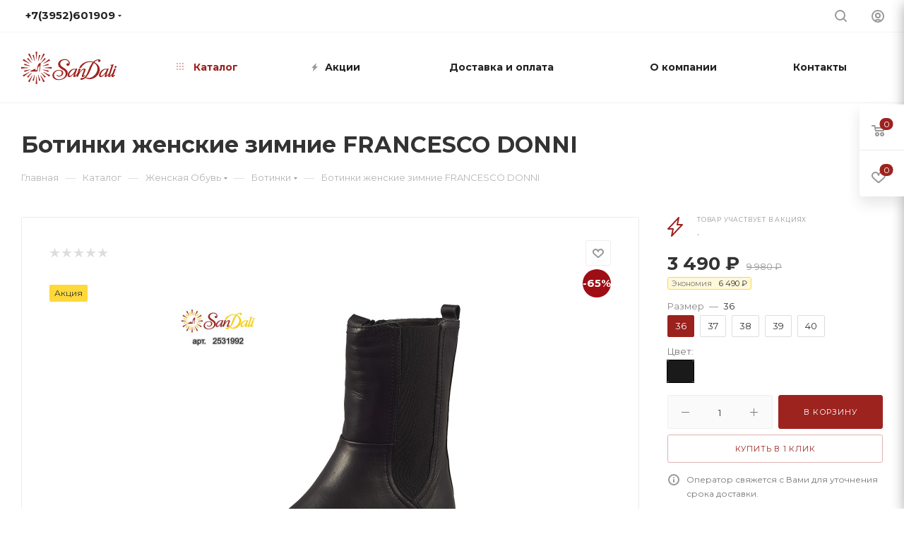

--- FILE ---
content_type: text/html; charset=UTF-8
request_url: https://shop-sandali.ru/catalog/zhenskaya/botinki_1/1084590/
body_size: 72521
content:
<!DOCTYPE html>
<html prefix="og: http://ogp.me/ns#" xmlns="http://www.w3.org/1999/xhtml" xml:lang="ru" lang="ru"  >
<head><link rel="canonical" href="https://shop-sandali.ru/catalog/zhenskaya/botinki_1/1084590/" /><link rel="canonical" href="https://shop-sandali.ru/catalog/zhenskaya/botinki_1/1084590/" />
                            <title>Ботинки женские зимние FRANCESCO DONNI - купить в Иркутске | Интернет магазин SanDali</title>
                <meta name="viewport" content="initial-scale=1.0, width=device-width" />
    <meta name="HandheldFriendly" content="true" />
    <meta name="yes" content="yes" />
    <meta name="apple-mobile-web-app-status-bar-style" content="black" />
    <meta name="SKYPE_TOOLBAR" content="SKYPE_TOOLBAR_PARSER_COMPATIBLE" />
    <meta http-equiv="Content-Type" content="text/html; charset=UTF-8" />
<meta name="description" content="Ботинки женские зимние FRANCESCO DONNI- купить по низкой цене. Гарантия качества и скидки в интернет магазине SanDali" />
<link href="/bitrix/js/ui/design-tokens/dist/ui.design-tokens.min.css?175428597423463"  rel="stylesheet" />
<link href="/bitrix/js/ui/fonts/opensans/ui.font.opensans.min.css?17542845422320"  rel="stylesheet" />
<link href="/bitrix/js/main/popup/dist/main.popup.bundle.min.css?175428617928056"  rel="stylesheet" />
<link href="/bitrix/cache/css/s1/aspro_max/page_f4f5f7485c5344c1a367176b224c9aa6/page_f4f5f7485c5344c1a367176b224c9aa6_v1.css?175980654949732"  rel="stylesheet" />
<link href="/bitrix/cache/css/s1/aspro_max/template_b3f232a14a856ac49c8be76ffdd3ffec/template_b3f232a14a856ac49c8be76ffdd3ffec_v1.css?17598065171194878"  data-template-style="true" rel="stylesheet" />
<script>if(!window.BX)window.BX={};if(!window.BX.message)window.BX.message=function(mess){if(typeof mess==='object'){for(let i in mess) {BX.message[i]=mess[i];} return true;}};</script>
<script>(window.BX||top.BX).message({"pull_server_enabled":"N","pull_config_timestamp":0,"shared_worker_allowed":"Y","pull_guest_mode":"N","pull_guest_user_id":0,"pull_worker_mtime":1754285889});(window.BX||top.BX).message({"PULL_OLD_REVISION":"Для продолжения корректной работы с сайтом необходимо перезагрузить страницу."});</script>
<script>(window.BX||top.BX).message({"JS_CORE_LOADING":"Загрузка...","JS_CORE_NO_DATA":"- Нет данных -","JS_CORE_WINDOW_CLOSE":"Закрыть","JS_CORE_WINDOW_EXPAND":"Развернуть","JS_CORE_WINDOW_NARROW":"Свернуть в окно","JS_CORE_WINDOW_SAVE":"Сохранить","JS_CORE_WINDOW_CANCEL":"Отменить","JS_CORE_WINDOW_CONTINUE":"Продолжить","JS_CORE_H":"ч","JS_CORE_M":"м","JS_CORE_S":"с","JSADM_AI_HIDE_EXTRA":"Скрыть лишние","JSADM_AI_ALL_NOTIF":"Показать все","JSADM_AUTH_REQ":"Требуется авторизация!","JS_CORE_WINDOW_AUTH":"Войти","JS_CORE_IMAGE_FULL":"Полный размер"});</script>
<script src="/bitrix/js/main/core/core.min.js?1754286206230432"></script>
<script>BX.Runtime.registerExtension({"name":"main.core","namespace":"BX","loaded":true});</script>
<script>BX.setJSList(["\/bitrix\/js\/main\/core\/core_ajax.js","\/bitrix\/js\/main\/core\/core_promise.js","\/bitrix\/js\/main\/polyfill\/promise\/js\/promise.js","\/bitrix\/js\/main\/loadext\/loadext.js","\/bitrix\/js\/main\/loadext\/extension.js","\/bitrix\/js\/main\/polyfill\/promise\/js\/promise.js","\/bitrix\/js\/main\/polyfill\/find\/js\/find.js","\/bitrix\/js\/main\/polyfill\/includes\/js\/includes.js","\/bitrix\/js\/main\/polyfill\/matches\/js\/matches.js","\/bitrix\/js\/ui\/polyfill\/closest\/js\/closest.js","\/bitrix\/js\/main\/polyfill\/fill\/main.polyfill.fill.js","\/bitrix\/js\/main\/polyfill\/find\/js\/find.js","\/bitrix\/js\/main\/polyfill\/matches\/js\/matches.js","\/bitrix\/js\/main\/polyfill\/core\/dist\/polyfill.bundle.js","\/bitrix\/js\/main\/core\/core.js","\/bitrix\/js\/main\/polyfill\/intersectionobserver\/js\/intersectionobserver.js","\/bitrix\/js\/main\/lazyload\/dist\/lazyload.bundle.js","\/bitrix\/js\/main\/polyfill\/core\/dist\/polyfill.bundle.js","\/bitrix\/js\/main\/parambag\/dist\/parambag.bundle.js"]);
</script>
<script>BX.Runtime.registerExtension({"name":"fx","namespace":"window","loaded":true});</script>
<script>BX.Runtime.registerExtension({"name":"ls","namespace":"window","loaded":true});</script>
<script>BX.Runtime.registerExtension({"name":"ui.design-tokens","namespace":"window","loaded":true});</script>
<script>BX.Runtime.registerExtension({"name":"ui.fonts.opensans","namespace":"window","loaded":true});</script>
<script>BX.Runtime.registerExtension({"name":"main.popup","namespace":"BX.Main","loaded":true});</script>
<script>BX.Runtime.registerExtension({"name":"popup","namespace":"window","loaded":true});</script>
<script type="extension/settings" data-extension="currency.currency-core">{"region":"ru"}</script>
<script>BX.Runtime.registerExtension({"name":"currency.currency-core","namespace":"BX.Currency","loaded":true});</script>
<script>BX.Runtime.registerExtension({"name":"currency","namespace":"window","loaded":true});</script>
<script>(window.BX||top.BX).message({"LANGUAGE_ID":"ru","FORMAT_DATE":"DD.MM.YYYY","FORMAT_DATETIME":"DD.MM.YYYY HH:MI:SS","COOKIE_PREFIX":"BITRIX_SM","SERVER_TZ_OFFSET":"10800","UTF_MODE":"Y","SITE_ID":"s1","SITE_DIR":"\/","USER_ID":"","SERVER_TIME":1769038580,"USER_TZ_OFFSET":0,"USER_TZ_AUTO":"Y","bitrix_sessid":"44701999bade12d1ed971a4e89935e31"});</script>

<script  src="/bitrix/cache/js/s1/aspro_max/kernel_main/kernel_main_v1.js?1759814802196377"></script>
<script src="/bitrix/js/pull/protobuf/protobuf.min.js?162260312976433"></script>
<script src="/bitrix/js/pull/protobuf/model.min.js?162260312914190"></script>
<script src="/bitrix/js/main/core/core_promise.min.js?16226031332490"></script>
<script src="/bitrix/js/rest/client/rest.client.min.js?16564794889240"></script>
<script src="/bitrix/js/pull/client/pull.client.min.js?175428589049849"></script>
<script src="/bitrix/js/main/core/core_ls.min.js?17542861462683"></script>
<script src="/bitrix/js/main/ajax.min.js?162260313022194"></script>
<script src="/bitrix/js/main/popup/dist/main.popup.bundle.min.js?175428620266962"></script>
<script src="/bitrix/js/currency/currency-core/dist/currency-core.bundle.min.js?17542858054569"></script>
<script src="/bitrix/js/currency/core_currency.min.js?1754285805835"></script>
<script src="/bitrix/js/yandex.metrika/script.js?17065081776603"></script>
<script>BX.setJSList(["\/bitrix\/js\/main\/core\/core_fx.js","\/bitrix\/js\/main\/pageobject\/pageobject.js","\/bitrix\/js\/main\/core\/core_window.js","\/bitrix\/js\/main\/session.js","\/bitrix\/js\/main\/date\/main.date.js","\/bitrix\/js\/main\/core\/core_date.js","\/bitrix\/js\/main\/utils.js","\/bitrix\/js\/main\/dd.js","\/bitrix\/js\/main\/core\/core_uf.js","\/bitrix\/js\/main\/core\/core_dd.js","\/bitrix\/js\/main\/core\/core_tooltip.js","\/bitrix\/templates\/aspro_max\/components\/bitrix\/catalog\/main\/script.js","\/bitrix\/templates\/aspro_max\/components\/bitrix\/catalog.element\/main\/script.js","\/bitrix\/templates\/aspro_max\/components\/bitrix\/sale.prediction.product.detail\/main\/script.js","\/bitrix\/templates\/aspro_max\/components\/bitrix\/sale.gift.product\/main\/script.js","\/bitrix\/templates\/aspro_max\/components\/bitrix\/sale.gift.main.products\/main\/script.js","\/bitrix\/templates\/aspro_max\/js\/jquery.history.js","\/bitrix\/templates\/aspro_max\/js\/observer.js","\/bitrix\/templates\/aspro_max\/js\/lazysizes.min.js","\/bitrix\/templates\/aspro_max\/js\/ls.unveilhooks.min.js","\/bitrix\/templates\/aspro_max\/js\/jquery.actual.min.js","\/bitrix\/templates\/aspro_max\/js\/jqModal.js","\/bitrix\/templates\/aspro_max\/vendor\/js\/bootstrap.js","\/bitrix\/templates\/aspro_max\/vendor\/js\/jquery.appear.js","\/bitrix\/templates\/aspro_max\/vendor\/js\/ripple.js","\/bitrix\/templates\/aspro_max\/vendor\/js\/velocity\/velocity.js","\/bitrix\/templates\/aspro_max\/vendor\/js\/velocity\/velocity.ui.js","\/bitrix\/templates\/aspro_max\/js\/browser.js","\/bitrix\/templates\/aspro_max\/js\/jquery.fancybox.js","\/bitrix\/templates\/aspro_max\/js\/jquery.flexslider.js","\/bitrix\/templates\/aspro_max\/js\/jquery.uniform.min.js","\/bitrix\/templates\/aspro_max\/vendor\/js\/carousel\/owl\/owl.carousel.js","\/bitrix\/templates\/aspro_max\/vendor\/js\/moment.min.js","\/bitrix\/templates\/aspro_max\/vendor\/js\/sticky-sidebar.js","\/bitrix\/templates\/aspro_max\/js\/jquery.validate.min.js","\/bitrix\/templates\/aspro_max\/js\/aspro_animate_open_fancy.js","\/bitrix\/templates\/aspro_max\/js\/jquery.inputmask.bundle.min.js","\/bitrix\/templates\/aspro_max\/js\/jquery.easing.1.3.js","\/bitrix\/templates\/aspro_max\/js\/equalize.min.js","\/bitrix\/templates\/aspro_max\/js\/jquery.alphanumeric.js","\/bitrix\/templates\/aspro_max\/js\/jquery.cookie.js","\/bitrix\/templates\/aspro_max\/js\/jquery.plugin.min.js","\/bitrix\/templates\/aspro_max\/js\/jquery.countdown.min.js","\/bitrix\/templates\/aspro_max\/js\/jquery.countdown-ru.js","\/bitrix\/templates\/aspro_max\/js\/jquery.ikSelect.js","\/bitrix\/templates\/aspro_max\/js\/jquery.mobile.custom.touch.min.js","\/bitrix\/templates\/aspro_max\/js\/jquery.dotdotdot.js","\/bitrix\/templates\/aspro_max\/js\/rating_likes.js","\/bitrix\/templates\/aspro_max\/js\/mobile.js","\/bitrix\/templates\/aspro_max\/js\/jquery.mousewheel.min.js","\/bitrix\/templates\/aspro_max\/js\/jquery.mCustomScrollbar.js","\/bitrix\/templates\/aspro_max\/js\/scrollTabs.js","\/bitrix\/templates\/aspro_max\/js\/main.js","\/bitrix\/templates\/aspro_max\/js\/blocks\/blocks.js","\/bitrix\/components\/bitrix\/search.title\/script.js","\/bitrix\/templates\/aspro_max\/components\/bitrix\/search.title\/mega_menu\/script.js","\/bitrix\/templates\/aspro_max\/components\/bitrix\/menu\/menu_in_burger\/script.js","\/bitrix\/templates\/aspro_max\/components\/bitrix\/menu\/top\/script.js","\/bitrix\/components\/aspro\/marketing.popup.max\/templates\/.default\/script.js","\/bitrix\/templates\/aspro_max\/components\/bitrix\/search.title\/fixed\/script.js","\/bitrix\/templates\/aspro_max\/js\/custom.js"]);</script>
<script>BX.setCSSList(["\/bitrix\/templates\/aspro_max\/components\/bitrix\/catalog\/main\/style.css","\/bitrix\/templates\/aspro_max\/components\/bitrix\/sale.gift.main.products\/main\/style.css","\/bitrix\/templates\/aspro_max\/components\/bitrix\/news.list\/linked_sales\/style.css","\/bitrix\/templates\/aspro_max\/vendor\/css\/bootstrap.css","\/bitrix\/templates\/aspro_max\/css\/jquery.fancybox.css","\/bitrix\/templates\/aspro_max\/vendor\/css\/carousel\/owl\/owl.carousel.css","\/bitrix\/templates\/aspro_max\/vendor\/css\/carousel\/owl\/owl.theme.default.css","\/bitrix\/templates\/aspro_max\/css\/styles.css","\/bitrix\/templates\/aspro_max\/css\/blocks\/blocks.css","\/bitrix\/templates\/aspro_max\/css\/blocks\/common.blocks\/bottom-icons-panel\/bottom-icons-panel.css","\/bitrix\/templates\/aspro_max\/css\/blocks\/common.blocks\/counter-state\/counter-state.css","\/bitrix\/templates\/aspro_max\/css\/banners.css","\/bitrix\/templates\/aspro_max\/css\/menu.css","\/bitrix\/templates\/aspro_max\/css\/catalog.css","\/bitrix\/templates\/aspro_max\/css\/animation\/animation_ext.css","\/bitrix\/templates\/aspro_max\/css\/jquery.mCustomScrollbar.min.css","\/bitrix\/templates\/aspro_max\/vendor\/css\/ripple.css","\/bitrix\/templates\/aspro_max\/css\/left_block_main_page.css","\/bitrix\/templates\/aspro_max\/css\/stores.css","\/bitrix\/templates\/aspro_max\/css\/yandex_map.css","\/bitrix\/templates\/aspro_max\/css\/header_fixed.css","\/bitrix\/templates\/aspro_max\/ajax\/ajax.css","\/bitrix\/templates\/aspro_max\/components\/bitrix\/breadcrumb\/main\/style.css","\/bitrix\/templates\/aspro_max\/css\/footer.css","\/bitrix\/components\/aspro\/marketing.popup.max\/templates\/.default\/style.css","\/bitrix\/templates\/aspro_max\/styles.css","\/bitrix\/templates\/aspro_max\/template_styles.css","\/bitrix\/templates\/aspro_max\/css\/header.css","\/bitrix\/templates\/aspro_max\/css\/media.css","\/bitrix\/templates\/aspro_max\/vendor\/fonts\/font-awesome\/css\/font-awesome.min.css","\/bitrix\/templates\/aspro_max\/css\/print.css","\/bitrix\/templates\/aspro_max\/css\/h1-bold.css","\/bitrix\/templates\/aspro_max\/themes\/custom_s1\/theme.css","\/bitrix\/templates\/aspro_max\/bg_color\/light\/bgcolors.css","\/bitrix\/templates\/aspro_max\/css\/widths\/width-3.css","\/bitrix\/templates\/aspro_max\/css\/fonts\/font-10.css","\/bitrix\/templates\/aspro_max\/css\/custom.css"]);</script>
            <script>
                window.dataLayerName = 'dataLayer';
                var dataLayerName = window.dataLayerName;
            </script>
            <!-- Yandex.Metrika counter -->
            <script>
                (function (m, e, t, r, i, k, a) {
                    m[i] = m[i] || function () {
                        (m[i].a = m[i].a || []).push(arguments)
                    };
                    m[i].l = 1 * new Date();
                    k = e.createElement(t), a = e.getElementsByTagName(t)[0], k.async = 1, k.src = r, a.parentNode.insertBefore(k, a)
                })
                (window, document, "script", "https://mc.yandex.ru/metrika/tag.js", "ym");
                ym("44763004", "init", {
                    clickmap: true,
                    trackLinks: true,
                    accurateTrackBounce: true,
                    webvisor: true,
                    ecommerce: dataLayerName,
                    params: {
                        __ym: {
                            "ymCmsPlugin": {
                                "cms": "1c-bitrix",
                                "cmsVersion": "25.575",
                                "pluginVersion": "1.0.9",
                                'ymCmsRip': 1555713323                            }
                        }
                    }
                });
                document.addEventListener("DOMContentLoaded", function() {
                                    });
            </script>
            <!-- /Yandex.Metrika counter -->
                    <script>
            window.counters = ["44763004"];
        </script>
<script>
					(function () {
						"use strict";
						var counter = function ()
						{
							var cookie = (function (name) {
								var parts = ("; " + document.cookie).split("; " + name + "=");
								if (parts.length == 2) {
									try {return JSON.parse(decodeURIComponent(parts.pop().split(";").shift()));}
									catch (e) {}
								}
							})("BITRIX_CONVERSION_CONTEXT_s1");
							if (cookie && cookie.EXPIRE >= BX.message("SERVER_TIME"))
								return;
							var request = new XMLHttpRequest();
							request.open("POST", "/bitrix/tools/conversion/ajax_counter.php", true);
							request.setRequestHeader("Content-type", "application/x-www-form-urlencoded");
							request.send(
								"SITE_ID="+encodeURIComponent("s1")+
								"&sessid="+encodeURIComponent(BX.bitrix_sessid())+
								"&HTTP_REFERER="+encodeURIComponent(document.referrer)
							);
						};
						if (window.frameRequestStart === true)
							BX.addCustomEvent("onFrameDataReceived", counter);
						else
							BX.ready(counter);
					})();
				</script>
<script>BX.message({'PHONE':'Телефон','FAST_VIEW':'Быстрый просмотр','TABLES_SIZE_TITLE':'Подбор размера','SOCIAL':'Социальные сети','DESCRIPTION':'Описание магазина','ITEMS':'Товары','LOGO':'Логотип','REGISTER_INCLUDE_AREA':'Текст о регистрации','AUTH_INCLUDE_AREA':'Текст об авторизации','FRONT_IMG':'Изображение компании','EMPTY_CART':'пуста','CATALOG_VIEW_MORE':'... Показать все','CATALOG_VIEW_LESS':'... Свернуть','JS_REQUIRED':'Заполните это поле','JS_FORMAT':'Неверный формат','JS_FILE_EXT':'Недопустимое расширение файла','JS_PASSWORD_COPY':'Пароли не совпадают','JS_PASSWORD_LENGTH':'Минимум 6 символов','JS_ERROR':'Неверно заполнено поле','JS_FILE_SIZE':'Максимальный размер 5мб','JS_FILE_BUTTON_NAME':'Выберите файл','JS_FILE_DEFAULT':'Прикрепите файл','JS_DATE':'Некорректная дата','JS_DATETIME':'Некорректная дата/время','JS_REQUIRED_LICENSES':'Согласитесь с условиями','LICENSE_PROP':'Согласие на обработку персональных данных','LOGIN_LEN':'Введите минимум {0} символа','FANCY_CLOSE':'Закрыть','FANCY_NEXT':'Следующий','FANCY_PREV':'Предыдущий','TOP_AUTH_REGISTER':'Регистрация','CALLBACK':'Заказать звонок','ASK':'Задать вопрос','REVIEW':'Оставить отзыв','S_CALLBACK':'Заказать звонок','UNTIL_AKC':'До конца акции','TITLE_QUANTITY_BLOCK':'Остаток','TITLE_QUANTITY':'шт','TOTAL_SUMM_ITEM':'Общая стоимость ','SUBSCRIBE_SUCCESS':'Вы успешно подписались','RECAPTCHA_TEXT':'Подтвердите, что вы не робот','JS_RECAPTCHA_ERROR':'Пройдите проверку','COUNTDOWN_SEC':'сек','COUNTDOWN_MIN':'мин','COUNTDOWN_HOUR':'час','COUNTDOWN_DAY0':'дн','COUNTDOWN_DAY1':'дн','COUNTDOWN_DAY2':'дн','COUNTDOWN_WEAK0':'Недель','COUNTDOWN_WEAK1':'Неделя','COUNTDOWN_WEAK2':'Недели','COUNTDOWN_MONTH0':'Месяцев','COUNTDOWN_MONTH1':'Месяц','COUNTDOWN_MONTH2':'Месяца','COUNTDOWN_YEAR0':'Лет','COUNTDOWN_YEAR1':'Год','COUNTDOWN_YEAR2':'Года','COUNTDOWN_COMPACT_SEC':'с','COUNTDOWN_COMPACT_MIN':'м','COUNTDOWN_COMPACT_HOUR':'ч','COUNTDOWN_COMPACT_DAY':'д','COUNTDOWN_COMPACT_WEAK':'н','COUNTDOWN_COMPACT_MONTH':'м','COUNTDOWN_COMPACT_YEAR0':'л','COUNTDOWN_COMPACT_YEAR1':'г','CATALOG_PARTIAL_BASKET_PROPERTIES_ERROR':'Заполнены не все свойства у добавляемого товара','CATALOG_EMPTY_BASKET_PROPERTIES_ERROR':'Выберите свойства товара, добавляемые в корзину в параметрах компонента','CATALOG_ELEMENT_NOT_FOUND':'Элемент не найден','ERROR_ADD2BASKET':'Ошибка добавления товара в корзину','CATALOG_SUCCESSFUL_ADD_TO_BASKET':'Успешное добавление товара в корзину','ERROR_BASKET_TITLE':'Ошибка корзины','ERROR_BASKET_PROP_TITLE':'Выберите свойства, добавляемые в корзину','ERROR_BASKET_BUTTON':'Выбрать','BASKET_TOP':'Корзина в шапке','ERROR_ADD_DELAY_ITEM':'Ошибка отложенной корзины','VIEWED_TITLE':'Ранее вы смотрели','VIEWED_BEFORE':'Ранее вы смотрели','BEST_TITLE':'Лучшие предложения','CT_BST_SEARCH_BUTTON':'Поиск','CT_BST_SEARCH2_BUTTON':'Найти','BASKET_PRINT_BUTTON':'Распечатать','BASKET_CLEAR_ALL_BUTTON':'Очистить','BASKET_QUICK_ORDER_BUTTON':'Быстрый заказ','BASKET_CONTINUE_BUTTON':'Продолжить покупки','BASKET_ORDER_BUTTON':'Оформить заказ','SHARE_BUTTON':'Поделиться','BASKET_CHANGE_TITLE':'Ваш заказ','BASKET_CHANGE_LINK':'Изменить','MORE_INFO_SKU':'Купить','FROM':'от','BEFORE':'до','TITLE_BLOCK_VIEWED_NAME':'Ранее вы смотрели','T_BASKET':'Корзина','FILTER_EXPAND_VALUES':'Показать все','FILTER_HIDE_VALUES':'Свернуть','FULL_ORDER':'Полный заказ','CUSTOM_COLOR_CHOOSE':'Выбрать','CUSTOM_COLOR_CANCEL':'Отмена','S_MOBILE_MENU':'Меню','MAX_T_MENU_BACK':'Назад','MAX_T_MENU_CALLBACK':'Обратная связь','MAX_T_MENU_CONTACTS_TITLE':'Будьте на связи','SEARCH_TITLE':'Поиск','SOCIAL_TITLE':'Оставайтесь на связи','HEADER_SCHEDULE':'Время работы','SEO_TEXT':'SEO описание','COMPANY_IMG':'Картинка компании','COMPANY_TEXT':'Описание компании','CONFIG_SAVE_SUCCESS':'Настройки сохранены','CONFIG_SAVE_FAIL':'Ошибка сохранения настроек','ITEM_ECONOMY':'Экономия','ITEM_ARTICLE':'Артикул: ','JS_FORMAT_ORDER':'имеет неверный формат','JS_BASKET_COUNT_TITLE':'В корзине товаров на SUMM','POPUP_VIDEO':'Видео','POPUP_GIFT_TEXT':'Нашли что-то особенное? Намекните другу о подарке!','ORDER_FIO_LABEL':'Ф.И.О.','ORDER_PHONE_LABEL':'Телефон','ORDER_REGISTER_BUTTON':'Регистрация','PRICES_TYPE':'Варианты цен','FILTER_HELPER_VALUES':' знач.','SHOW_MORE_SCU_MAIN':'Еще #COUNT#','SHOW_MORE_SCU_1':'предложение','SHOW_MORE_SCU_2':'предложения','SHOW_MORE_SCU_3':'предложений','/home/bitrix/www/bitrix/components/aspro/catalog.viewed.max/templates/main_horizontal/lang/ru/template.php':{'CATALOG_FROM':''},'/home/bitrix/www/bitrix/modules/catalog/lang/ru/lib/product/basket.php':{'BX_CATALOG_PRODUCT_BASKET_ERR_UNKNOWN':'В рамках одного заказа можно купить не более 10 пар обуви'}})</script>
<link rel="preload" href="https://fonts.googleapis.com/css?family=Montserrat:300italic,400italic,500italic,700italic,400,300,500,700subset=latin,cyrillic-ext" as="font" crossorigin>
<link rel="stylesheet" href="https://fonts.googleapis.com/css?family=Montserrat:300italic,400italic,500italic,700italic,400,300,500,700subset=latin,cyrillic-ext">
<script>window.lazySizesConfig = window.lazySizesConfig || {};lazySizesConfig.loadMode = 2;lazySizesConfig.expand = 100;lazySizesConfig.expFactor = 1;lazySizesConfig.hFac = 0.1;window.lazySizesConfig.lazyClass = "lazy";</script>
					<script data-skip-moving="true" src="/bitrix/js/aspro.max/jquery-2.1.3.min.js"></script>
					<script data-skip-moving="true" src="/bitrix/templates/aspro_max/js/speed.min.js?=1622603083"></script>
<link rel="shortcut icon" href="/favicon.ico" type="image/x-icon" />
<link rel="apple-touch-icon" sizes="180x180" href="/include/apple-touch-icon.png" />
<meta property="og:image" content="https://shop-sandali.ru:443/upload/iblock/f95/d33gg3sb8g7lzz8ytrk5oc99i6ywfdia.jpg" />
<link rel="image_src" href="https://shop-sandali.ru:443/upload/iblock/f95/d33gg3sb8g7lzz8ytrk5oc99i6ywfdia.jpg"  />
<meta property="og:description" content="Ботинки женские зимние FRANCESCO DONNI" />
<meta property="og:type" content="website" />
<meta property="og:image:width" content="1200" />
<meta property="og:image:height" content="630" />
<meta property="og:title" content="Ботинки женские зимние FRANCESCO DONNI - купить по низкой цене" />
<meta property="og:url" content="https://shop-sandali.ru:443/catalog/zhenskaya/botinki_1/1084590/" />
<script>window[window.dataLayerName] = window[window.dataLayerName] || [];</script>

<script  src="/bitrix/cache/js/s1/aspro_max/template_63ca320e1bb2ecf53f42bcf8924c99b1/template_63ca320e1bb2ecf53f42bcf8924c99b1_v1.js?1759806517869924"></script>
<script  src="/bitrix/cache/js/s1/aspro_max/page_b877f192337ebb9a6c84d77061922840/page_b877f192337ebb9a6c84d77061922840_v1.js?1759806517190601"></script>
        
                    <meta name="cmsmagazine" content="ce3dd2eb434b96b3a51364fea7d4b7de" />
    <link rel="apple-touch-icon" sizes="180x180" href="/apple-touch-icon.png">
    <link rel="icon" type="image/png" sizes="32x32" href="/favicon-32x32.png">
    <link rel="icon" type="image/png" sizes="16x16" href="/favicon-16x16.png">
    <link rel="manifest" href="/site.webmanifest">
    <link rel="mask-icon" href="/safari-pinned-tab.svg" color="#642828">
    <meta name="msapplication-TileColor" content="#da532c">
    <meta name="theme-color" content="#ffffff">
    <meta name="yandex-verification" content="e69f7ac68e06afdf" />
    <meta name="google-site-verification" content="v88wh3GqxHF-oD9g6TShsouPSFX6-mFMqdd7vyDDaFM" />
    <script type="application/ld+json">
        {
            "@context": "http://schema.org",
            "@type": "Organization",
            "name": "SanDali",
            "url": "https://shop-sandali.ru",
            "logo": "https://shop-sandali.ru/upload/CMax/5a1/2u670dwh1dags2z01tewkybxf5tj5ok6.svg",
            "contactPoint": {
                "@type": "ContactPoint",
                "telephone": "+7-(3952)-60-19-09",
                "contactType": "Customer Service"
            },
            "sameAs": [
                "https://vk.com/sandali.club"
            ]
        }
    </script>
</head>
<body class=" site_s1  fill_bg_n catalog-delayed-btn-" id="main" data-site="/">

	<div id="panel"></div>

		<!--'start_frame_cache_basketitems-component-block'-->												<div id="ajax_basket"></div>
					<!--'end_frame_cache_basketitems-component-block'-->				<div class="cd-modal-bg"></div>
		<script data-skip-moving="true">
			var solutionName = 'arMaxOptions';
		</script>
		<script src="/bitrix/templates/aspro_max/js/setTheme.php?site_id=s1&site_dir=/" data-skip-moving="true"></script>
		<script>
		window.onload=function(){
			window.basketJSParams = window.basketJSParams || [];
					}
		BX.message({'MIN_ORDER_PRICE_TEXT':'<b>Минимальная сумма заказа #PRICE#<\/b><br/>Пожалуйста, добавьте еще товаров в корзину','LICENSES_TEXT':'Я согласен на <a href=\"/include/licenses_detail.php\" target=\"_blank\">обработку персональных данных<\/a>'});
		arAsproOptions.PAGES.FRONT_PAGE = window[solutionName].PAGES.FRONT_PAGE = "";
		arAsproOptions.PAGES.BASKET_PAGE = window[solutionName].PAGES.BASKET_PAGE = "";
		arAsproOptions.PAGES.ORDER_PAGE = window[solutionName].PAGES.ORDER_PAGE = "";
		arAsproOptions.PAGES.PERSONAL_PAGE = window[solutionName].PAGES.PERSONAL_PAGE = "";
		arAsproOptions.PAGES.CATALOG_PAGE = window[solutionName].PAGES.CATALOG_PAGE = "1";
		</script>
<div class="wrapper1  header_bgcolored long_header  high_one_row_header catalog_page basket_fly fly2 basket_fill_WHITE side_LEFT block_side_NORMAL catalog_icons_Y banner_auto  mheader-v1 header-v14 header-font-lower_Y regions_N title_position_LEFT fill_ footer-v7 front-vindex1 mfixed_Y mfixed_view_always title-v3 lazy_Y with_phones compact-catalog normal-catalog-img landing-filter big-banners-mobile-normal bottom-icons-panel-Y compact-breadcrumbs-N catalog-delayed-btn-Y  ">

<div class="mega_fixed_menu">
	<div class="maxwidth-theme">
		<svg class="svg svg-close" width="14" height="14" viewBox="0 0 14 14">
		  <path data-name="Rounded Rectangle 568 copy 16" d="M1009.4,953l5.32,5.315a0.987,0.987,0,0,1,0,1.4,1,1,0,0,1-1.41,0L1008,954.4l-5.32,5.315a0.991,0.991,0,0,1-1.4-1.4L1006.6,953l-5.32-5.315a0.991,0.991,0,0,1,1.4-1.4l5.32,5.315,5.31-5.315a1,1,0,0,1,1.41,0,0.987,0.987,0,0,1,0,1.4Z" transform="translate(-1001 -946)"></path>
		</svg>
		<i class="svg svg-close mask arrow"></i>
		<div class="row">
			<div class="col-md-9">
				<div class="left_menu_block">
					<div class="logo_block flexbox flexbox--row align-items-normal">
						<div class="logo">
							<a href="/"><img src="/upload/CMax/5a1/2u670dwh1dags2z01tewkybxf5tj5ok6.svg" alt="SanDali - Обувь для всей семьи" title="SanDali - Обувь для всей семьи" data-src="" /></a>						</div>
						<div class="top-description addr">
							<!--<p><br>
	 SanDali -<br>
	 Обувь для всей семьи
</p>--> 
<br>
<span>Иркутск</span><br>
 &nbsp;&nbsp;						</div>
					</div>
					<div class="search_block">
						<div class="search_wrap">
							<div class="search-block">
												<div class="search-wrapper">
				<div id="title-search_mega_menu">
					<form action="/catalog/" class="search">
						<div class="search-input-div">
							<input class="search-input" id="title-search-input_mega_menu" type="text" name="q" value="" placeholder="Поиск" size="20" maxlength="50" autocomplete="off" />
						</div>
						<div class="search-button-div">
							<button class="btn btn-search" type="submit" name="s" value="Найти"><i class="svg inline  svg-inline-search2" aria-hidden="true" ><svg class="" width="17" height="17" viewBox="0 0 17 17" aria-hidden="true"><path class="cls-1" d="M16.709,16.719a1,1,0,0,1-1.412,0l-3.256-3.287A7.475,7.475,0,1,1,15,7.5a7.433,7.433,0,0,1-1.549,4.518l3.258,3.289A1,1,0,0,1,16.709,16.719ZM7.5,2A5.5,5.5,0,1,0,13,7.5,5.5,5.5,0,0,0,7.5,2Z"></path></svg></i></button>
							<span class="close-block inline-search-hide"><span class="svg svg-close close-icons"></span></span>
						</div>
					</form>
				</div>
			</div>
	<script>
	var jsControl = new JCTitleSearch3({
		//'WAIT_IMAGE': '/bitrix/themes/.default/images/wait.gif',
		'AJAX_PAGE' : '/catalog/zhenskaya/botinki_1/1084590/',
		'CONTAINER_ID': 'title-search_mega_menu',
		'INPUT_ID': 'title-search-input_mega_menu',
		'INPUT_ID_TMP': 'title-search-input_mega_menu',
		'MIN_QUERY_LEN': 2
	});
</script>							</div>
						</div>
					</div>
										<!-- noindex -->

	<div class="burger_menu_wrapper">
		
			<div class="top_link_wrapper">
				<div class="menu-item dropdown catalog wide_menu   active">
					<div class="wrap">
						<a class="dropdown-toggle" href="/catalog/">
							<div class="link-title color-theme-hover">
																	<i class="svg inline  svg-inline-icon_catalog" aria-hidden="true" ><svg xmlns="http://www.w3.org/2000/svg" width="10" height="10" viewBox="0 0 10 10"><path  data-name="Rounded Rectangle 969 copy 7" class="cls-1" d="M644,76a1,1,0,1,1-1,1A1,1,0,0,1,644,76Zm4,0a1,1,0,1,1-1,1A1,1,0,0,1,648,76Zm4,0a1,1,0,1,1-1,1A1,1,0,0,1,652,76Zm-8,4a1,1,0,1,1-1,1A1,1,0,0,1,644,80Zm4,0a1,1,0,1,1-1,1A1,1,0,0,1,648,80Zm4,0a1,1,0,1,1-1,1A1,1,0,0,1,652,80Zm-8,4a1,1,0,1,1-1,1A1,1,0,0,1,644,84Zm4,0a1,1,0,1,1-1,1A1,1,0,0,1,648,84Zm4,0a1,1,0,1,1-1,1A1,1,0,0,1,652,84Z" transform="translate(-643 -76)"/></svg></i>																Каталог							</div>
						</a>
													<span class="tail"></span>
							<div class="burger-dropdown-menu row">
								<div class="menu-wrapper" >
									
																														<div class="col-md-4 dropdown-submenu active has_img">
																						<a href="/catalog/zhenskaya/" class="color-theme-hover" title="Женская">
												<span class="name option-font-bold">Женская</span>
											</a>
																								<div class="burger-dropdown-menu toggle_menu">
																																									<div class="menu-item   active">
															<a href="/catalog/zhenskaya/botinki_1/" title="Ботинки">
																<span class="name color-theme-hover">Ботинки</span>
															</a>
																													</div>
																																									<div class="menu-item   ">
															<a href="/catalog/zhenskaya/dutyshi_1/" title="Дутыши">
																<span class="name color-theme-hover">Дутыши</span>
															</a>
																													</div>
																																									<div class="menu-item   ">
															<a href="/catalog/zhenskaya/sapogi_1/" title="Сапоги">
																<span class="name color-theme-hover">Сапоги</span>
															</a>
																													</div>
																																									<div class="menu-item   ">
															<a href="/catalog/zhenskaya/unty_1/" title="Унты">
																<span class="name color-theme-hover">Унты</span>
															</a>
																													</div>
																																									<div class="menu-item   ">
															<a href="/catalog/zhenskaya/baletki/" title="Балетки">
																<span class="name color-theme-hover">Балетки</span>
															</a>
																													</div>
																																									<div class="menu-item   ">
															<a href="/catalog/zhenskaya/bosonozhki_1/" title="Босоножки">
																<span class="name color-theme-hover">Босоножки</span>
															</a>
																													</div>
																																									<div class="menu-item   ">
															<a href="/catalog/zhenskaya/botforty/" title="Ботфорты">
																<span class="name color-theme-hover">Ботфорты</span>
															</a>
																													</div>
																																									<div class="menu-item   ">
															<a href="/catalog/zhenskaya/kedy_zhenskie/" title="Кеды женские">
																<span class="name color-theme-hover">Кеды женские</span>
															</a>
																													</div>
																																									<div class="menu-item   ">
															<a href="/catalog/zhenskaya/valenki_1/" title="Валенки">
																<span class="name color-theme-hover">Валенки</span>
															</a>
																													</div>
																																									<div class="menu-item   ">
															<a href="/catalog/zhenskaya/krossovki_zhenskie/" title="Кроссовки женские">
																<span class="name color-theme-hover">Кроссовки женские</span>
															</a>
																													</div>
																																									<div class="menu-item collapsed  ">
															<a href="/catalog/zhenskaya/mokasiny_1/" title="Мокасины">
																<span class="name color-theme-hover">Мокасины</span>
															</a>
																													</div>
																																									<div class="menu-item collapsed  ">
															<a href="/catalog/zhenskaya/plyazhnaya_obuv_1/" title="Пляжная обувь">
																<span class="name color-theme-hover">Пляжная обувь</span>
															</a>
																													</div>
																																									<div class="menu-item collapsed  ">
															<a href="/catalog/zhenskaya/polusapogi/" title="Полусапоги">
																<span class="name color-theme-hover">Полусапоги</span>
															</a>
																													</div>
																																									<div class="menu-item collapsed  ">
															<a href="/catalog/zhenskaya/rezinovaya_obuv_1/" title="Резиновая обувь">
																<span class="name color-theme-hover">Резиновая обувь</span>
															</a>
																													</div>
																																									<div class="menu-item collapsed  ">
															<a href="/catalog/zhenskaya/sabo_1/" title="Сабо">
																<span class="name color-theme-hover">Сабо</span>
															</a>
																													</div>
																																									<div class="menu-item collapsed  ">
															<a href="/catalog/zhenskaya/sandalii_1/" title="Сандалии">
																<span class="name color-theme-hover">Сандалии</span>
															</a>
																													</div>
																																									<div class="menu-item collapsed  ">
															<a href="/catalog/zhenskaya/sapogi_chulki/" title="Сапоги-чулки">
																<span class="name color-theme-hover">Сапоги-чулки</span>
															</a>
																													</div>
																																									<div class="menu-item collapsed  ">
															<a href="/catalog/zhenskaya/tapochki_domashnie_1/" title="Тапочки домашние">
																<span class="name color-theme-hover">Тапочки домашние</span>
															</a>
																													</div>
																																									<div class="menu-item collapsed  ">
															<a href="/catalog/zhenskaya/tekstilnaya_obuv/" title="Текстильная обувь">
																<span class="name color-theme-hover">Текстильная обувь</span>
															</a>
																													</div>
																																									<div class="menu-item collapsed  ">
															<a href="/catalog/zhenskaya/tufli_1/" title="Туфли">
																<span class="name color-theme-hover">Туфли</span>
															</a>
																													</div>
																																									<div class="menu-item collapsed  ">
															<a href="/catalog/zhenskaya/tufli_osennie/" title="Туфли осенние">
																<span class="name color-theme-hover">Туфли осенние</span>
															</a>
																													</div>
																																									<div class="menu-item collapsed  ">
															<a href="/catalog/zhenskaya/tufli_letnie_1/" title="Туфли летние">
																<span class="name color-theme-hover">Туфли летние</span>
															</a>
																													</div>
																																									<div class="menu-item collapsed  ">
															<a href="/catalog/zhenskaya/uggi_1/" title="Угги">
																<span class="name color-theme-hover">Угги</span>
															</a>
																													</div>
																									</div>
																					</div>
									
																														<div class="col-md-4 dropdown-submenu  has_img">
																						<a href="/catalog/detskaya/" class="color-theme-hover" title="Детская">
												<span class="name option-font-bold">Детская</span>
											</a>
																								<div class="burger-dropdown-menu toggle_menu">
																																									<div class="menu-item   ">
															<a href="/catalog/detskaya/botinki/" title="Ботинки">
																<span class="name color-theme-hover">Ботинки</span>
															</a>
																													</div>
																																									<div class="menu-item   ">
															<a href="/catalog/detskaya/valenki/" title="Валенки">
																<span class="name color-theme-hover">Валенки</span>
															</a>
																													</div>
																																									<div class="menu-item   ">
															<a href="/catalog/detskaya/dutyshi/" title="Дутыши">
																<span class="name color-theme-hover">Дутыши</span>
															</a>
																													</div>
																																									<div class="menu-item   ">
															<a href="/catalog/detskaya/kedy/" title="Кеды">
																<span class="name color-theme-hover">Кеды</span>
															</a>
																													</div>
																																									<div class="menu-item   ">
															<a href="/catalog/detskaya/krossovki/" title="Кроссовки">
																<span class="name color-theme-hover">Кроссовки</span>
															</a>
																													</div>
																																									<div class="menu-item   ">
															<a href="/catalog/detskaya/membrana/" title="Мембрана">
																<span class="name color-theme-hover">Мембрана</span>
															</a>
																													</div>
																																									<div class="menu-item   ">
															<a href="/catalog/detskaya/mokasiny/" title="Мокасины">
																<span class="name color-theme-hover">Мокасины</span>
															</a>
																													</div>
																																									<div class="menu-item   ">
															<a href="/catalog/detskaya/pinetki/" title="Пинетки">
																<span class="name color-theme-hover">Пинетки</span>
															</a>
																													</div>
																																									<div class="menu-item   ">
															<a href="/catalog/detskaya/plyazhnaya_obuv/" title="Пляжная обувь">
																<span class="name color-theme-hover">Пляжная обувь</span>
															</a>
																													</div>
																																									<div class="menu-item   ">
															<a href="/catalog/detskaya/rezinovaya_obuv/" title="Резиновая обувь">
																<span class="name color-theme-hover">Резиновая обувь</span>
															</a>
																													</div>
																																									<div class="menu-item collapsed  ">
															<a href="/catalog/detskaya/sabo/" title="Сабо">
																<span class="name color-theme-hover">Сабо</span>
															</a>
																													</div>
																																									<div class="menu-item collapsed  ">
															<a href="/catalog/detskaya/sandalii/" title="Сандалии">
																<span class="name color-theme-hover">Сандалии</span>
															</a>
																													</div>
																																									<div class="menu-item collapsed  ">
															<a href="/catalog/detskaya/sapogi/" title="Сапоги">
																<span class="name color-theme-hover">Сапоги</span>
															</a>
																													</div>
																																									<div class="menu-item collapsed  ">
															<a href="/catalog/detskaya/tapochki_domashnie/" title="Тапочки домашние">
																<span class="name color-theme-hover">Тапочки домашние</span>
															</a>
																													</div>
																																									<div class="menu-item collapsed  ">
															<a href="/catalog/detskaya/tufli/" title="Туфли">
																<span class="name color-theme-hover">Туфли</span>
															</a>
																													</div>
																																									<div class="menu-item collapsed  ">
															<a href="/catalog/detskaya/uggi/" title="Угги">
																<span class="name color-theme-hover">Угги</span>
															</a>
																													</div>
																																									<div class="menu-item collapsed  ">
															<a href="/catalog/detskaya/unty/" title="Унты">
																<span class="name color-theme-hover">Унты</span>
															</a>
																													</div>
																																									<div class="menu-item collapsed  ">
															<a href="/catalog/detskaya/cheshki/" title="Чешки">
																<span class="name color-theme-hover">Чешки</span>
															</a>
																													</div>
																																									<div class="menu-item collapsed  ">
															<a href="/catalog/detskaya/bosonozhki/" title="Босоножки">
																<span class="name color-theme-hover">Босоножки</span>
															</a>
																													</div>
																									</div>
																					</div>
									
																														<div class="col-md-4 dropdown-submenu  has_img">
																						<a href="/catalog/muzhskaya/" class="color-theme-hover" title="Мужская">
												<span class="name option-font-bold">Мужская</span>
											</a>
																								<div class="burger-dropdown-menu toggle_menu">
																																									<div class="menu-item   ">
															<a href="/catalog/muzhskaya/botinki_2/" title="Ботинки">
																<span class="name color-theme-hover">Ботинки</span>
															</a>
																													</div>
																																									<div class="menu-item   ">
															<a href="/catalog/muzhskaya/valenki_2/" title="Валенки">
																<span class="name color-theme-hover">Валенки</span>
															</a>
																													</div>
																																									<div class="menu-item   ">
															<a href="/catalog/muzhskaya/dutyshi_2/" title="Дутыши">
																<span class="name color-theme-hover">Дутыши</span>
															</a>
																													</div>
																																									<div class="menu-item   ">
															<a href="/catalog/muzhskaya/kedy_1/" title="Кеды">
																<span class="name color-theme-hover">Кеды</span>
															</a>
																													</div>
																																									<div class="menu-item   ">
															<a href="/catalog/muzhskaya/krossovki_1/" title="Кроссовки">
																<span class="name color-theme-hover">Кроссовки</span>
															</a>
																													</div>
																																									<div class="menu-item   ">
															<a href="/catalog/muzhskaya/mokasiny_2/" title="Мокасины">
																<span class="name color-theme-hover">Мокасины</span>
															</a>
																													</div>
																																									<div class="menu-item   ">
															<a href="/catalog/muzhskaya/plyazhnaya_obuv_2/" title="Пляжная обувь">
																<span class="name color-theme-hover">Пляжная обувь</span>
															</a>
																													</div>
																																									<div class="menu-item   ">
															<a href="/catalog/muzhskaya/polubotinki/" title="Полуботинки">
																<span class="name color-theme-hover">Полуботинки</span>
															</a>
																													</div>
																																									<div class="menu-item   ">
															<a href="/catalog/muzhskaya/rezinovaya_obuv_2/" title="Резиновая обувь">
																<span class="name color-theme-hover">Резиновая обувь</span>
															</a>
																													</div>
																																									<div class="menu-item   ">
															<a href="/catalog/muzhskaya/sabo_2/" title="Сабо">
																<span class="name color-theme-hover">Сабо</span>
															</a>
																													</div>
																																									<div class="menu-item collapsed  ">
															<a href="/catalog/muzhskaya/sandalii_2/" title="Сандалии">
																<span class="name color-theme-hover">Сандалии</span>
															</a>
																													</div>
																																									<div class="menu-item collapsed  ">
															<a href="/catalog/muzhskaya/sapogi_2/" title="Сапоги">
																<span class="name color-theme-hover">Сапоги</span>
															</a>
																													</div>
																																									<div class="menu-item collapsed  ">
															<a href="/catalog/muzhskaya/tapochki_domashnie_2/" title="Тапочки домашние">
																<span class="name color-theme-hover">Тапочки домашние</span>
															</a>
																													</div>
																																									<div class="menu-item collapsed  ">
															<a href="/catalog/muzhskaya/tufli_2/" title="Туфли">
																<span class="name color-theme-hover">Туфли</span>
															</a>
																													</div>
																																									<div class="menu-item collapsed  ">
															<a href="/catalog/muzhskaya/uggi_2/" title="Угги">
																<span class="name color-theme-hover">Угги</span>
															</a>
																													</div>
																																									<div class="menu-item collapsed  ">
															<a href="/catalog/muzhskaya/unty_2/" title="Унты">
																<span class="name color-theme-hover">Унты</span>
															</a>
																													</div>
																									</div>
																					</div>
									
																														<div class="col-md-4 dropdown-submenu  has_img">
																						<a href="/catalog/sumki/" class="color-theme-hover" title="Сумки">
												<span class="name option-font-bold">Сумки</span>
											</a>
																								<div class="burger-dropdown-menu toggle_menu">
																																									<div class="menu-item   ">
															<a href="/catalog/sumki/detskie/" title="Детские">
																<span class="name color-theme-hover">Детские</span>
															</a>
																													</div>
																																									<div class="menu-item   ">
															<a href="/catalog/sumki/zamok_dlya_chemodana_/" title="Замок для чемодана ">
																<span class="name color-theme-hover">Замок для чемодана </span>
															</a>
																													</div>
																																									<div class="menu-item   ">
															<a href="/catalog/sumki/klatchi/" title="Клатчи">
																<span class="name color-theme-hover">Клатчи</span>
															</a>
																													</div>
																																									<div class="menu-item   ">
															<a href="/catalog/sumki/muzhskie/" title="Мужские">
																<span class="name color-theme-hover">Мужские</span>
															</a>
																													</div>
																																									<div class="menu-item   ">
															<a href="/catalog/sumki/sumki_cp/" title="Сумки CP">
																<span class="name color-theme-hover">Сумки CP</span>
															</a>
																													</div>
																																									<div class="menu-item   ">
															<a href="/catalog/sumki/sumki_zhen/" title="Сумки жен">
																<span class="name color-theme-hover">Сумки жен</span>
															</a>
																													</div>
																																									<div class="menu-item   ">
															<a href="/catalog/sumki/sumki_letnie/" title="Сумки летние">
																<span class="name color-theme-hover">Сумки летние</span>
															</a>
																													</div>
																																									<div class="menu-item   ">
															<a href="/catalog/sumki/chemodan/" title="Чемодан">
																<span class="name color-theme-hover">Чемодан</span>
															</a>
																													</div>
																																									<div class="menu-item   ">
															<a href="/catalog/sumki/chekhol_dlya_chemodana/" title="Чехол для чемодана">
																<span class="name color-theme-hover">Чехол для чемодана</span>
															</a>
																													</div>
																									</div>
																					</div>
									
																														<div class="col-md-4   has_img">
																						<a href="/catalog/sertifikaty/" class="color-theme-hover" title="Сертификаты">
												<span class="name option-font-bold">Сертификаты</span>
											</a>
																					</div>
																	</div>
							</div>
											</div>
				</div>
			</div>
					
		<div class="bottom_links_wrapper row">
								<div class="menu-item col-md-4 unvisible    ">
					<div class="wrap">
						<a class="" href="/sale/">
							<div class="link-title color-theme-hover">
																	<i class="svg inline  svg-inline-icon_discount" aria-hidden="true" ><svg xmlns="http://www.w3.org/2000/svg" width="9" height="12" viewBox="0 0 9 12"><path  data-name="Shape 943 copy 12" class="cls-1" d="M710,75l-7,7h3l-1,5,7-7h-3Z" transform="translate(-703 -75)"/></svg></i>																Акции							</div>
						</a>
											</div>
				</div>
								<div class="menu-item col-md-4 unvisible dropdown   ">
					<div class="wrap">
						<a class="dropdown-toggle" href="/help/">
							<div class="link-title color-theme-hover">
																Доставка и оплата							</div>
						</a>
													<span class="tail"></span>
							<div class="burger-dropdown-menu">
								<div class="menu-wrapper" >
									
																														<div class="  ">
																						<a href="/help/" class="color-theme-hover" title="Условия доставки">
												<span class="name option-font-bold">Условия доставки</span>
											</a>
																					</div>
									
																														<div class="  ">
																						<a href="/help/payment/" class="color-theme-hover" title="Условия оплаты">
												<span class="name option-font-bold">Условия оплаты</span>
											</a>
																					</div>
									
																														<div class="  ">
																						<a href="/help/warranty/" class="color-theme-hover" title="Гарантия на товар">
												<span class="name option-font-bold">Гарантия на товар</span>
											</a>
																					</div>
																	</div>
							</div>
											</div>
				</div>
								<div class="menu-item col-md-4 unvisible dropdown   ">
					<div class="wrap">
						<a class="dropdown-toggle" href="/company/">
							<div class="link-title color-theme-hover">
																О компании							</div>
						</a>
													<span class="tail"></span>
							<div class="burger-dropdown-menu">
								<div class="menu-wrapper" >
									
																														<div class="  ">
																						<a href="/company/index.php" class="color-theme-hover" title="О компании">
												<span class="name option-font-bold">О компании</span>
											</a>
																					</div>
									
																														<div class="  ">
																						<a href="/company/reviews/" class="color-theme-hover" title="Отзывы">
												<span class="name option-font-bold">Отзывы</span>
											</a>
																					</div>
									
																														<div class="  ">
																						<a href="/company/vacancy/" class="color-theme-hover" title="Вакансии">
												<span class="name option-font-bold">Вакансии</span>
											</a>
																					</div>
									
																														<div class="  ">
																						<a href="/contacts/" class="color-theme-hover" title="Контакты">
												<span class="name option-font-bold">Контакты</span>
											</a>
																					</div>
									
																														<div class="  ">
																						<a href="/company/licenses/" class="color-theme-hover" title="Дисконтная Программа">
												<span class="name option-font-bold">Дисконтная Программа</span>
											</a>
																					</div>
																	</div>
							</div>
											</div>
				</div>
								<div class="menu-item col-md-4 unvisible    ">
					<div class="wrap">
						<a class="" href="/contacts/">
							<div class="link-title color-theme-hover">
																Контакты							</div>
						</a>
											</div>
				</div>
					</div>

	</div>
					<!-- /noindex -->
														</div>
			</div>
			<div class="col-md-3">
				<div class="right_menu_block">
					<div class="contact_wrap">
						<div class="info">
							<div class="phone blocks">
								<div class="">
																	<!-- noindex -->
			<div class="phone with_dropdown white sm">
									<div class="wrap">
						<div>
									<i class="svg inline  svg-inline-phone" aria-hidden="true" ><svg xmlns="http://www.w3.org/2000/svg" width="5" height="11" viewBox="0 0 5 11"><path  data-name="Shape 51 copy 13" class="cls-1" d="M402.738,141a18.086,18.086,0,0,0,1.136,1.727,0.474,0.474,0,0,1-.144.735l-0.3.257a1,1,0,0,1-.805.279,4.641,4.641,0,0,1-1.491-.232,4.228,4.228,0,0,1-1.9-3.1,9.614,9.614,0,0,1,.025-4.3,4.335,4.335,0,0,1,1.934-3.118,4.707,4.707,0,0,1,1.493-.244,0.974,0.974,0,0,1,.8.272l0.3,0.255a0.481,0.481,0,0,1,.113.739c-0.454.677-.788,1.159-1.132,1.731a0.43,0.43,0,0,1-.557.181l-0.468-.061a0.553,0.553,0,0,0-.7.309,6.205,6.205,0,0,0-.395,2.079,6.128,6.128,0,0,0,.372,2.076,0.541,0.541,0,0,0,.7.3l0.468-.063a0.432,0.432,0,0,1,.555.175h0Z" transform="translate(-399 -133)"/></svg></i><a rel="nofollow" href="javascript:;">+7(3952)601909</a>
										</div>
					</div>
								<div class="dropdown ">
					<div class="wrap srollbar-custom scroll-deferred">
																				<div class="more_phone"><a rel="nofollow" class="no-decript" href="tel:+73952601909">+7(3952)601909</a></div>
											</div>
				</div>
				<i class="svg inline  svg-inline-down" aria-hidden="true" ><svg xmlns="http://www.w3.org/2000/svg" width="5" height="3" viewBox="0 0 5 3"><path class="cls-1" d="M250,80h5l-2.5,3Z" transform="translate(-250 -80)"/></svg></i>			</div>
			<!-- /noindex -->
												</div>
								<div class="callback_wrap">
									<span class="callback-block animate-load font_upper colored" data-event="jqm" data-param-form_id="CALLBACK" data-name="callback">Заказать звонок</span>
								</div>
							</div>
							<div class="question_button_wrapper">
								<span class="btn btn-lg btn-transparent-border-color btn-wide animate-load colored_theme_hover_bg-el" data-event="jqm" data-param-form_id="ASK" data-name="ask">
									Задать вопрос								</span>
							</div>
							<div class="person_wrap">
		<!--'start_frame_cache_header-auth-block1'-->			<!-- noindex --><div class="auth_wr_inner "><a rel="nofollow" title="Мой кабинет" class="personal-link dark-color animate-load" data-event="jqm" data-param-type="auth" data-param-backurl="/catalog/zhenskaya/botinki_1/1084590/" data-name="auth" href="/personal/"><i class="svg inline big svg-inline-cabinet" aria-hidden="true" title="Мой кабинет"><svg class="" width="18" height="18" viewBox="0 0 18 18"><path data-name="Ellipse 206 copy 4" class="cls-1" d="M909,961a9,9,0,1,1,9-9A9,9,0,0,1,909,961Zm2.571-2.5a6.825,6.825,0,0,0-5.126,0A6.825,6.825,0,0,0,911.571,958.5ZM909,945a6.973,6.973,0,0,0-4.556,12.275,8.787,8.787,0,0,1,9.114,0A6.973,6.973,0,0,0,909,945Zm0,10a4,4,0,1,1,4-4A4,4,0,0,1,909,955Zm0-6a2,2,0,1,0,2,2A2,2,0,0,0,909,949Z" transform="translate(-900 -943)"></path></svg></i><span class="wrap"><span class="name">Войти</span></span></a></div><!-- /noindex -->		<!--'end_frame_cache_header-auth-block1'-->
			<!--'start_frame_cache_mobile-basket-with-compare-block1'-->		<!-- noindex -->
					<div class="menu middle">
				<ul>
					<li class="counters">
						<a rel="nofollow" class="dark-color basket-link basket ready " href="/basket/">
							<i class="svg  svg-inline-basket" aria-hidden="true" ><svg class="" width="19" height="16" viewBox="0 0 19 16"><path data-name="Ellipse 2 copy 9" class="cls-1" d="M956.047,952.005l-0.939,1.009-11.394-.008-0.952-1-0.953-6h-2.857a0.862,0.862,0,0,1-.952-1,1.025,1.025,0,0,1,1.164-1h2.327c0.3,0,.6.006,0.6,0.006a1.208,1.208,0,0,1,1.336.918L943.817,947h12.23L957,948v1Zm-11.916-3,0.349,2h10.007l0.593-2Zm1.863,5a3,3,0,1,1-3,3A3,3,0,0,1,945.994,954.005ZM946,958a1,1,0,1,0-1-1A1,1,0,0,0,946,958Zm7.011-4a3,3,0,1,1-3,3A3,3,0,0,1,953.011,954.005ZM953,958a1,1,0,1,0-1-1A1,1,0,0,0,953,958Z" transform="translate(-938 -944)"></path></svg></i>							<span>Корзина<span class="count empted">0</span></span>
						</a>
					</li>
					<li class="counters">
						<a rel="nofollow" class="dark-color basket-link delay ready " href="/basket/#delayed">
							<i class="svg  svg-inline-basket" aria-hidden="true" ><svg xmlns="http://www.w3.org/2000/svg" width="16" height="13" viewBox="0 0 16 13"><defs><style>.clsw-1{fill:#fff;fill-rule:evenodd;}</style></defs><path class="clsw-1" d="M506.755,141.6l0,0.019s-4.185,3.734-5.556,4.973a0.376,0.376,0,0,1-.076.056,1.838,1.838,0,0,1-1.126.357,1.794,1.794,0,0,1-1.166-.4,0.473,0.473,0,0,1-.1-0.076c-1.427-1.287-5.459-4.878-5.459-4.878l0-.019A4.494,4.494,0,1,1,500,135.7,4.492,4.492,0,1,1,506.755,141.6Zm-3.251-5.61A2.565,2.565,0,0,0,501,138h0a1,1,0,1,1-2,0h0a2.565,2.565,0,0,0-2.506-2,2.5,2.5,0,0,0-1.777,4.264l-0.013.019L500,145.1l5.179-4.749c0.042-.039.086-0.075,0.126-0.117l0.052-.047-0.006-.008A2.494,2.494,0,0,0,503.5,135.993Z" transform="translate(-492 -134)"/></svg></i>							<span>Отложенные<span class="count empted">0</span></span>
						</a>
					</li>
				</ul>
			</div>
						<!-- /noindex -->
		<!--'end_frame_cache_mobile-basket-with-compare-block1'-->								</div>
						</div>
					</div>
					<div class="footer_wrap">
						
		
							<div class="email blocks color-theme-hover">
					<i class="svg inline  svg-inline-email" aria-hidden="true" ><svg xmlns="http://www.w3.org/2000/svg" width="11" height="9" viewBox="0 0 11 9"><path  data-name="Rectangle 583 copy 16" class="cls-1" d="M367,142h-7a2,2,0,0,1-2-2v-5a2,2,0,0,1,2-2h7a2,2,0,0,1,2,2v5A2,2,0,0,1,367,142Zm0-2v-3.039L364,139h-1l-3-2.036V140h7Zm-6.634-5,3.145,2.079L366.634,135h-6.268Z" transform="translate(-358 -133)"/></svg></i>									</div>
		
		
							<div class="address blocks" style="display: block;">
					<i class="svg inline  svg-inline-addr" aria-hidden="true" ><svg xmlns="http://www.w3.org/2000/svg" width="9" height="12" viewBox="0 0 9 12"><path class="cls-1" d="M959.135,82.315l0.015,0.028L955.5,87l-3.679-4.717,0.008-.013a4.658,4.658,0,0,1-.83-2.655,4.5,4.5,0,1,1,9,0A4.658,4.658,0,0,1,959.135,82.315ZM955.5,77a2.5,2.5,0,0,0-2.5,2.5,2.467,2.467,0,0,0,.326,1.212l-0.014.022,2.181,3.336,2.034-3.117c0.033-.046.063-0.094,0.093-0.142l0.066-.1-0.007-.009a2.468,2.468,0,0,0,.32-1.2A2.5,2.5,0,0,0,955.5,77Z" transform="translate(-951 -75)"/></svg></i>					<a href="mailto:info@shop-sandali.ru" style="color:white">info@shop-sandali.ru</a>				</div>
		
							<div class="social-block">
							<div class="social-icons">
		<!-- noindex -->
	<ul>
					<li class="vk">
				<a href="https://vk.com/sandali.club" target="_blank" rel="nofollow" title="Вконтакте">
					Вконтакте				</a>
			</li>
																			</ul>
	<!-- /noindex -->
</div>						</div>
					</div>
				</div>
			</div>
		</div>
	</div>
</div>
<div class="header_wrap visible-lg visible-md title-v3 ">
	<header id="header">
		<div class="top-block top-block-v1 header-v14">
	<div class="maxwidth-theme">		
		<div class="wrapp_block">
			<div class="row">
				<div class="items-wrapper flexbox flexbox--row justify-content-between">
										<div class="top-block-item">
						<div class="phone-block">
															<div class="inline-block">
																	<!-- noindex -->
			<div class="phone with_dropdown no-icons">
									<i class="svg inline  svg-inline-phone" aria-hidden="true" ><svg class="" width="5" height="13" viewBox="0 0 5 13"><path class="cls-phone" d="M785.738,193.457a22.174,22.174,0,0,0,1.136,2.041,0.62,0.62,0,0,1-.144.869l-0.3.3a0.908,0.908,0,0,1-.805.33,4.014,4.014,0,0,1-1.491-.274c-1.2-.679-1.657-2.35-1.9-3.664a13.4,13.4,0,0,1,.024-5.081c0.255-1.316.73-2.991,1.935-3.685a4.025,4.025,0,0,1,1.493-.288,0.888,0.888,0,0,1,.8.322l0.3,0.3a0.634,0.634,0,0,1,.113.875c-0.454.8-.788,1.37-1.132,2.045-0.143.28-.266,0.258-0.557,0.214l-0.468-.072a0.532,0.532,0,0,0-.7.366,8.047,8.047,0,0,0-.023,4.909,0.521,0.521,0,0,0,.7.358l0.468-.075c0.291-.048.4-0.066,0.555,0.207h0Z" transform="translate(-782 -184)"/></svg></i><a rel="nofollow" href="javascript:;">+7(3952)601909</a>
								<div class="dropdown ">
					<div class="wrap srollbar-custom scroll-deferred">
																				<div class="more_phone"><a rel="nofollow" class="no-decript" href="tel:+73952601909">+7(3952)601909</a></div>
											</div>
				</div>
				<i class="svg inline  svg-inline-down" aria-hidden="true" ><svg xmlns="http://www.w3.org/2000/svg" width="5" height="3" viewBox="0 0 5 3"><path class="cls-1" d="M250,80h5l-2.5,3Z" transform="translate(-250 -80)"/></svg></i>			</div>
			<!-- /noindex -->
												</div>
																				</div>
					</div>
					<div class="top-block-item visible-lg addr-block">
						<div>
							<div class="address tables inline-block no-icons" style="display: block;">
					<i class="svg inline  svg-inline-addr" aria-hidden="true" ><svg xmlns="http://www.w3.org/2000/svg" width="9" height="12" viewBox="0 0 9 12"><path class="cls-1" d="M959.135,82.315l0.015,0.028L955.5,87l-3.679-4.717,0.008-.013a4.658,4.658,0,0,1-.83-2.655,4.5,4.5,0,1,1,9,0A4.658,4.658,0,0,1,959.135,82.315ZM955.5,77a2.5,2.5,0,0,0-2.5,2.5,2.467,2.467,0,0,0,.326,1.212l-0.014.022,2.181,3.336,2.034-3.117c0.033-.046.063-0.094,0.093-0.142l0.066-.1-0.007-.009a2.468,2.468,0,0,0,.32-1.2A2.5,2.5,0,0,0,955.5,77Z" transform="translate(-951 -75)"/></svg></i>					<a href="mailto:info@shop-sandali.ru" style="color:white">info@shop-sandali.ru</a>				</div>
		
	</div>
					</div>
					<div class="right-icons showed wb top-block-item logo_and_menu-row to-mr">
						<div class="pull-right">
																		</div>
						<div class="pull-right">
							<div class="wrap_icon inner-table-block1 person">
		<!--'start_frame_cache_header-auth-block2'-->			<!-- noindex --><div class="auth_wr_inner "><a rel="nofollow" title="Мой кабинет" class="personal-link dark-color animate-load" data-event="jqm" data-param-type="auth" data-param-backurl="/catalog/zhenskaya/botinki_1/1084590/" data-name="auth" href="/personal/"><i class="svg inline big svg-inline-cabinet" aria-hidden="true" title="Мой кабинет"><svg class="" width="18" height="18" viewBox="0 0 18 18"><path data-name="Ellipse 206 copy 4" class="cls-1" d="M909,961a9,9,0,1,1,9-9A9,9,0,0,1,909,961Zm2.571-2.5a6.825,6.825,0,0,0-5.126,0A6.825,6.825,0,0,0,911.571,958.5ZM909,945a6.973,6.973,0,0,0-4.556,12.275,8.787,8.787,0,0,1,9.114,0A6.973,6.973,0,0,0,909,945Zm0,10a4,4,0,1,1,4-4A4,4,0,0,1,909,955Zm0-6a2,2,0,1,0,2,2A2,2,0,0,0,909,949Z" transform="translate(-900 -943)"></path></svg></i><span class="wrap"><span class="name">Войти</span></span></a></div><!-- /noindex -->		<!--'end_frame_cache_header-auth-block2'-->
								</div>
						</div>
						<div class="pull-right">
							<div class="wrap_icon top-search">
								<button class="top-btn inline-search-show">
									<i class="svg inline  svg-inline-search" aria-hidden="true" ><svg class="" width="17" height="17" viewBox="0 0 17 17" aria-hidden="true"><path class="cls-1" d="M16.709,16.719a1,1,0,0,1-1.412,0l-3.256-3.287A7.475,7.475,0,1,1,15,7.5a7.433,7.433,0,0,1-1.549,4.518l3.258,3.289A1,1,0,0,1,16.709,16.719ZM7.5,2A5.5,5.5,0,1,0,13,7.5,5.5,5.5,0,0,0,7.5,2Z"></path></svg></i>									<span class="title">Поиск</span>
								</button>
							</div>
						</div>
					</div>
				</div>
			</div>
		</div>
	</div>
</div>
<div class="header-wrapper header-v14">
	<div class="logo_and_menu-row longs">
		<div class="logo-row paddings">
			<div class="maxwidth-theme">
				<div class="row">
					<div class="col-md-12">
						<div class="logo-block pull-left floated">
							<div class="logo">
								<a href="/"><img src="/upload/CMax/5a1/2u670dwh1dags2z01tewkybxf5tj5ok6.svg" alt="SanDali - Обувь для всей семьи" title="SanDali - Обувь для всей семьи" data-src="" /></a>							</div>
						</div>
						<div class="float_wrapper fix-block pull-left">
							<div class="hidden-sm hidden-xs pull-left">
								<div class="top-description addr">
									<!--<p><br>
	 SanDali -<br>
	 Обувь для всей семьи
</p>--> 
<br>
<span>Иркутск</span><br>
 &nbsp;&nbsp;								</div>
							</div>
						</div>
						<div class="menu-row">
							<div class="menu-only">
								<nav class="mega-menu sliced">
												<div class="table-menu">
		<table>
			<tr>
					<td class="menu-item unvisible dropdown catalog wide_menu   active">
						<div class="wrap">
							<a class="dropdown-toggle" href="/catalog/">
								<div>
																			<i class="svg inline  svg-inline-icon_catalog" aria-hidden="true" ><svg xmlns="http://www.w3.org/2000/svg" width="10" height="10" viewBox="0 0 10 10"><path  data-name="Rounded Rectangle 969 copy 7" class="cls-1" d="M644,76a1,1,0,1,1-1,1A1,1,0,0,1,644,76Zm4,0a1,1,0,1,1-1,1A1,1,0,0,1,648,76Zm4,0a1,1,0,1,1-1,1A1,1,0,0,1,652,76Zm-8,4a1,1,0,1,1-1,1A1,1,0,0,1,644,80Zm4,0a1,1,0,1,1-1,1A1,1,0,0,1,648,80Zm4,0a1,1,0,1,1-1,1A1,1,0,0,1,652,80Zm-8,4a1,1,0,1,1-1,1A1,1,0,0,1,644,84Zm4,0a1,1,0,1,1-1,1A1,1,0,0,1,648,84Zm4,0a1,1,0,1,1-1,1A1,1,0,0,1,652,84Z" transform="translate(-643 -76)"/></svg></i>																		Каталог																			<i class="svg inline  svg-inline-down" aria-hidden="true" ><svg xmlns="http://www.w3.org/2000/svg" width="5" height="3" viewBox="0 0 5 3"><path class="cls-1" d="M250,80h5l-2.5,3Z" transform="translate(-250 -80)"/></svg></i>																	</div>
							</a>
																							<span class="tail"></span>
								<div class="dropdown-menu   BANNER">
																		<div class="customScrollbar">
										<ul class="menu-wrapper menu-type-1" >
																																																														<li class="dropdown-submenu  active has_img parent-items">
																																					<div class="menu_img ">
						<a href="/catalog/zhenskaya/" class="noborder img_link colored_theme_svg">
															<img class="lazy" src="/bitrix/templates/aspro_max/images/loaders/double_ring.svg" data-src="/upload/resize_cache/iblock/1bc/60_60_0/02p9rsq85low5ar9zrzet0l3epl3m9ji.png" alt="Женская" title="Женская" />
													</a>
					</div>
														<a href="/catalog/zhenskaya/" title="Женская">
						<span class="name option-font-bold">Женская</span><i class="svg inline  svg-inline-right light-ignore" aria-hidden="true" ><svg xmlns="http://www.w3.org/2000/svg" width="3" height="5" viewBox="0 0 3 5"><path  data-name="Rectangle 4 copy" class="cls-1" d="M203,84V79l3,2.5Z" transform="translate(-203 -79)"/></svg></i>							</a>
														<ul class="dropdown-menu toggle_menu">
																	<li class="menu-item   active">
							<a href="/catalog/zhenskaya/botinki_1/" title="Ботинки"><span class="name">Ботинки</span></a>
													</li>
																	<li class="menu-item   ">
							<a href="/catalog/zhenskaya/dutyshi_1/" title="Дутыши"><span class="name">Дутыши</span></a>
													</li>
																	<li class="menu-item   ">
							<a href="/catalog/zhenskaya/sapogi_1/" title="Сапоги"><span class="name">Сапоги</span></a>
													</li>
																	<li class="menu-item   ">
							<a href="/catalog/zhenskaya/unty_1/" title="Унты"><span class="name">Унты</span></a>
													</li>
																	<li class="menu-item   ">
							<a href="/catalog/zhenskaya/baletki/" title="Балетки"><span class="name">Балетки</span></a>
													</li>
																	<li class="menu-item   ">
							<a href="/catalog/zhenskaya/bosonozhki_1/" title="Босоножки"><span class="name">Босоножки</span></a>
													</li>
																	<li class="menu-item   ">
							<a href="/catalog/zhenskaya/botforty/" title="Ботфорты"><span class="name">Ботфорты</span></a>
													</li>
																	<li class="menu-item   ">
							<a href="/catalog/zhenskaya/kedy_zhenskie/" title="Кеды женские"><span class="name">Кеды женские</span></a>
													</li>
																	<li class="menu-item   ">
							<a href="/catalog/zhenskaya/valenki_1/" title="Валенки"><span class="name">Валенки</span></a>
													</li>
																	<li class="menu-item   ">
							<a href="/catalog/zhenskaya/krossovki_zhenskie/" title="Кроссовки женские"><span class="name">Кроссовки женские</span></a>
													</li>
																	<li class="menu-item collapsed  ">
							<a href="/catalog/zhenskaya/mokasiny_1/" title="Мокасины"><span class="name">Мокасины</span></a>
													</li>
																	<li class="menu-item collapsed  ">
							<a href="/catalog/zhenskaya/plyazhnaya_obuv_1/" title="Пляжная обувь"><span class="name">Пляжная обувь</span></a>
													</li>
																	<li class="menu-item collapsed  ">
							<a href="/catalog/zhenskaya/polusapogi/" title="Полусапоги"><span class="name">Полусапоги</span></a>
													</li>
																	<li class="menu-item collapsed  ">
							<a href="/catalog/zhenskaya/rezinovaya_obuv_1/" title="Резиновая обувь"><span class="name">Резиновая обувь</span></a>
													</li>
																	<li class="menu-item collapsed  ">
							<a href="/catalog/zhenskaya/sabo_1/" title="Сабо"><span class="name">Сабо</span></a>
													</li>
																	<li class="menu-item collapsed  ">
							<a href="/catalog/zhenskaya/sandalii_1/" title="Сандалии"><span class="name">Сандалии</span></a>
													</li>
																	<li class="menu-item collapsed  ">
							<a href="/catalog/zhenskaya/sapogi_chulki/" title="Сапоги-чулки"><span class="name">Сапоги-чулки</span></a>
													</li>
																	<li class="menu-item collapsed  ">
							<a href="/catalog/zhenskaya/tapochki_domashnie_1/" title="Тапочки домашние"><span class="name">Тапочки домашние</span></a>
													</li>
																	<li class="menu-item collapsed  ">
							<a href="/catalog/zhenskaya/tekstilnaya_obuv/" title="Текстильная обувь"><span class="name">Текстильная обувь</span></a>
													</li>
																	<li class="menu-item collapsed  ">
							<a href="/catalog/zhenskaya/tufli_1/" title="Туфли"><span class="name">Туфли</span></a>
													</li>
																	<li class="menu-item collapsed  ">
							<a href="/catalog/zhenskaya/tufli_osennie/" title="Туфли осенние"><span class="name">Туфли осенние</span></a>
													</li>
																	<li class="menu-item collapsed  ">
							<a href="/catalog/zhenskaya/tufli_letnie_1/" title="Туфли летние"><span class="name">Туфли летние</span></a>
													</li>
																	<li class="menu-item collapsed  ">
							<a href="/catalog/zhenskaya/uggi_1/" title="Угги"><span class="name">Угги</span></a>
													</li>
																<li><span class="colored_theme_hover_text more_items with_dropdown">+ &nbsp;ЕЩЕ 13</span></li>
									</ul>
																																</li>
																																																																										<li class="dropdown-submenu   has_img parent-items">
																																					<div class="menu_img ">
						<a href="/catalog/detskaya/" class="noborder img_link colored_theme_svg">
															<img class="lazy" src="/bitrix/templates/aspro_max/images/loaders/double_ring.svg" data-src="/upload/resize_cache/iblock/b91/60_60_0/pm8e5ilikqz1m3slslpt4mhf7xxcv35o.png" alt="Детская" title="Детская" />
													</a>
					</div>
														<a href="/catalog/detskaya/" title="Детская">
						<span class="name option-font-bold">Детская</span><i class="svg inline  svg-inline-right light-ignore" aria-hidden="true" ><svg xmlns="http://www.w3.org/2000/svg" width="3" height="5" viewBox="0 0 3 5"><path  data-name="Rectangle 4 copy" class="cls-1" d="M203,84V79l3,2.5Z" transform="translate(-203 -79)"/></svg></i>							</a>
														<ul class="dropdown-menu toggle_menu">
																	<li class="menu-item   ">
							<a href="/catalog/detskaya/botinki/" title="Ботинки"><span class="name">Ботинки</span></a>
													</li>
																	<li class="menu-item   ">
							<a href="/catalog/detskaya/valenki/" title="Валенки"><span class="name">Валенки</span></a>
													</li>
																	<li class="menu-item   ">
							<a href="/catalog/detskaya/dutyshi/" title="Дутыши"><span class="name">Дутыши</span></a>
													</li>
																	<li class="menu-item   ">
							<a href="/catalog/detskaya/kedy/" title="Кеды"><span class="name">Кеды</span></a>
													</li>
																	<li class="menu-item   ">
							<a href="/catalog/detskaya/krossovki/" title="Кроссовки"><span class="name">Кроссовки</span></a>
													</li>
																	<li class="menu-item   ">
							<a href="/catalog/detskaya/membrana/" title="Мембрана"><span class="name">Мембрана</span></a>
													</li>
																	<li class="menu-item   ">
							<a href="/catalog/detskaya/mokasiny/" title="Мокасины"><span class="name">Мокасины</span></a>
													</li>
																	<li class="menu-item   ">
							<a href="/catalog/detskaya/pinetki/" title="Пинетки"><span class="name">Пинетки</span></a>
													</li>
																	<li class="menu-item   ">
							<a href="/catalog/detskaya/plyazhnaya_obuv/" title="Пляжная обувь"><span class="name">Пляжная обувь</span></a>
													</li>
																	<li class="menu-item   ">
							<a href="/catalog/detskaya/rezinovaya_obuv/" title="Резиновая обувь"><span class="name">Резиновая обувь</span></a>
													</li>
																	<li class="menu-item collapsed  ">
							<a href="/catalog/detskaya/sabo/" title="Сабо"><span class="name">Сабо</span></a>
													</li>
																	<li class="menu-item collapsed  ">
							<a href="/catalog/detskaya/sandalii/" title="Сандалии"><span class="name">Сандалии</span></a>
													</li>
																	<li class="menu-item collapsed  ">
							<a href="/catalog/detskaya/sapogi/" title="Сапоги"><span class="name">Сапоги</span></a>
													</li>
																	<li class="menu-item collapsed  ">
							<a href="/catalog/detskaya/tapochki_domashnie/" title="Тапочки домашние"><span class="name">Тапочки домашние</span></a>
													</li>
																	<li class="menu-item collapsed  ">
							<a href="/catalog/detskaya/tufli/" title="Туфли"><span class="name">Туфли</span></a>
													</li>
																	<li class="menu-item collapsed  ">
							<a href="/catalog/detskaya/uggi/" title="Угги"><span class="name">Угги</span></a>
													</li>
																	<li class="menu-item collapsed  ">
							<a href="/catalog/detskaya/unty/" title="Унты"><span class="name">Унты</span></a>
													</li>
																	<li class="menu-item collapsed  ">
							<a href="/catalog/detskaya/cheshki/" title="Чешки"><span class="name">Чешки</span></a>
													</li>
																	<li class="menu-item collapsed  ">
							<a href="/catalog/detskaya/bosonozhki/" title="Босоножки"><span class="name">Босоножки</span></a>
													</li>
																<li><span class="colored_theme_hover_text more_items with_dropdown">+ &nbsp;ЕЩЕ 9</span></li>
									</ul>
																																</li>
																																																																										<li class="dropdown-submenu   has_img parent-items">
																																					<div class="menu_img ">
						<a href="/catalog/muzhskaya/" class="noborder img_link colored_theme_svg">
															<img class="lazy" src="/bitrix/templates/aspro_max/images/loaders/double_ring.svg" data-src="/upload/resize_cache/iblock/800/60_60_0/pxfet3xfy9dlt9b5b1bzbj5is98hjp94.png" alt="Мужская" title="Мужская" />
													</a>
					</div>
														<a href="/catalog/muzhskaya/" title="Мужская">
						<span class="name option-font-bold">Мужская</span><i class="svg inline  svg-inline-right light-ignore" aria-hidden="true" ><svg xmlns="http://www.w3.org/2000/svg" width="3" height="5" viewBox="0 0 3 5"><path  data-name="Rectangle 4 copy" class="cls-1" d="M203,84V79l3,2.5Z" transform="translate(-203 -79)"/></svg></i>							</a>
														<ul class="dropdown-menu toggle_menu">
																	<li class="menu-item   ">
							<a href="/catalog/muzhskaya/botinki_2/" title="Ботинки"><span class="name">Ботинки</span></a>
													</li>
																	<li class="menu-item   ">
							<a href="/catalog/muzhskaya/valenki_2/" title="Валенки"><span class="name">Валенки</span></a>
													</li>
																	<li class="menu-item   ">
							<a href="/catalog/muzhskaya/dutyshi_2/" title="Дутыши"><span class="name">Дутыши</span></a>
													</li>
																	<li class="menu-item   ">
							<a href="/catalog/muzhskaya/kedy_1/" title="Кеды"><span class="name">Кеды</span></a>
													</li>
																	<li class="menu-item   ">
							<a href="/catalog/muzhskaya/krossovki_1/" title="Кроссовки"><span class="name">Кроссовки</span></a>
													</li>
																	<li class="menu-item   ">
							<a href="/catalog/muzhskaya/mokasiny_2/" title="Мокасины"><span class="name">Мокасины</span></a>
													</li>
																	<li class="menu-item   ">
							<a href="/catalog/muzhskaya/plyazhnaya_obuv_2/" title="Пляжная обувь"><span class="name">Пляжная обувь</span></a>
													</li>
																	<li class="menu-item   ">
							<a href="/catalog/muzhskaya/polubotinki/" title="Полуботинки"><span class="name">Полуботинки</span></a>
													</li>
																	<li class="menu-item   ">
							<a href="/catalog/muzhskaya/rezinovaya_obuv_2/" title="Резиновая обувь"><span class="name">Резиновая обувь</span></a>
													</li>
																	<li class="menu-item   ">
							<a href="/catalog/muzhskaya/sabo_2/" title="Сабо"><span class="name">Сабо</span></a>
													</li>
																	<li class="menu-item collapsed  ">
							<a href="/catalog/muzhskaya/sandalii_2/" title="Сандалии"><span class="name">Сандалии</span></a>
													</li>
																	<li class="menu-item collapsed  ">
							<a href="/catalog/muzhskaya/sapogi_2/" title="Сапоги"><span class="name">Сапоги</span></a>
													</li>
																	<li class="menu-item collapsed  ">
							<a href="/catalog/muzhskaya/tapochki_domashnie_2/" title="Тапочки домашние"><span class="name">Тапочки домашние</span></a>
													</li>
																	<li class="menu-item collapsed  ">
							<a href="/catalog/muzhskaya/tufli_2/" title="Туфли"><span class="name">Туфли</span></a>
													</li>
																	<li class="menu-item collapsed  ">
							<a href="/catalog/muzhskaya/uggi_2/" title="Угги"><span class="name">Угги</span></a>
													</li>
																	<li class="menu-item collapsed  ">
							<a href="/catalog/muzhskaya/unty_2/" title="Унты"><span class="name">Унты</span></a>
													</li>
																<li><span class="colored_theme_hover_text more_items with_dropdown">+ &nbsp;ЕЩЕ 6</span></li>
									</ul>
																																</li>
																																																																										<li class="dropdown-submenu   has_img parent-items">
																																					<div class="menu_img ">
						<a href="/catalog/sumki/" class="noborder img_link colored_theme_svg">
															<img class="lazy" src="/bitrix/templates/aspro_max/images/loaders/double_ring.svg" data-src="/upload/resize_cache/iblock/ce6/60_60_0/sgptgg70q967d82ivdk0lc9w8eloxg6o.png" alt="Сумки" title="Сумки" />
													</a>
					</div>
														<a href="/catalog/sumki/" title="Сумки">
						<span class="name option-font-bold">Сумки</span><i class="svg inline  svg-inline-right light-ignore" aria-hidden="true" ><svg xmlns="http://www.w3.org/2000/svg" width="3" height="5" viewBox="0 0 3 5"><path  data-name="Rectangle 4 copy" class="cls-1" d="M203,84V79l3,2.5Z" transform="translate(-203 -79)"/></svg></i>							</a>
														<ul class="dropdown-menu toggle_menu">
																	<li class="menu-item   ">
							<a href="/catalog/sumki/detskie/" title="Детские"><span class="name">Детские</span></a>
													</li>
																	<li class="menu-item   ">
							<a href="/catalog/sumki/zamok_dlya_chemodana_/" title="Замок для чемодана "><span class="name">Замок для чемодана </span></a>
													</li>
																	<li class="menu-item   ">
							<a href="/catalog/sumki/klatchi/" title="Клатчи"><span class="name">Клатчи</span></a>
													</li>
																	<li class="menu-item   ">
							<a href="/catalog/sumki/muzhskie/" title="Мужские"><span class="name">Мужские</span></a>
													</li>
																	<li class="menu-item   ">
							<a href="/catalog/sumki/sumki_cp/" title="Сумки CP"><span class="name">Сумки CP</span></a>
													</li>
																	<li class="menu-item   ">
							<a href="/catalog/sumki/sumki_zhen/" title="Сумки жен"><span class="name">Сумки жен</span></a>
													</li>
																	<li class="menu-item   ">
							<a href="/catalog/sumki/sumki_letnie/" title="Сумки летние"><span class="name">Сумки летние</span></a>
													</li>
																	<li class="menu-item   ">
							<a href="/catalog/sumki/chemodan/" title="Чемодан"><span class="name">Чемодан</span></a>
													</li>
																	<li class="menu-item   ">
							<a href="/catalog/sumki/chekhol_dlya_chemodana/" title="Чехол для чемодана"><span class="name">Чехол для чемодана</span></a>
													</li>
														</ul>
																																</li>
																																																																										<li class="   has_img parent-items">
																																					<div class="menu_img ">
						<a href="/catalog/sertifikaty/" class="noborder img_link colored_theme_svg">
															<img class="lazy" src="/bitrix/templates/aspro_max/images/loaders/double_ring.svg" data-src="/upload/resize_cache/iblock/486/60_60_0/m3nzeirhe3x0llvvsqhrfcmbq383or5u.png" alt="Сертификаты" title="Сертификаты" />
													</a>
					</div>
														<a href="/catalog/sertifikaty/" title="Сертификаты">
						<span class="name option-font-bold">Сертификаты</span>							</a>
																																			</li>
																																	</ul>
									</div>
																	</div>
													</div>
					</td>
					<td class="menu-item unvisible    ">
						<div class="wrap">
							<a class="" href="/sale/">
								<div>
																			<i class="svg inline  svg-inline-icon_discount" aria-hidden="true" ><svg xmlns="http://www.w3.org/2000/svg" width="9" height="12" viewBox="0 0 9 12"><path  data-name="Shape 943 copy 12" class="cls-1" d="M710,75l-7,7h3l-1,5,7-7h-3Z" transform="translate(-703 -75)"/></svg></i>																		Акции																	</div>
							</a>
													</div>
					</td>
					<td class="menu-item unvisible dropdown   ">
						<div class="wrap">
							<a class="dropdown-toggle" href="/help/">
								<div>
																		Доставка и оплата																	</div>
							</a>
																							<span class="tail"></span>
								<div class="dropdown-menu   BANNER">
																		<div class="customScrollbar">
										<ul class="menu-wrapper menu-type-1" >
																																																														<li class="    parent-items">
																																							<a href="/help/" title="Условия доставки">
						<span class="name ">Условия доставки</span>							</a>
																																			</li>
																																																																										<li class="    parent-items">
																																							<a href="/help/payment/" title="Условия оплаты">
						<span class="name ">Условия оплаты</span>							</a>
																																			</li>
																																																																										<li class="    parent-items">
																																							<a href="/help/warranty/" title="Гарантия на товар">
						<span class="name ">Гарантия на товар</span>							</a>
																																			</li>
																																	</ul>
									</div>
																	</div>
													</div>
					</td>
					<td class="menu-item unvisible dropdown   ">
						<div class="wrap">
							<a class="dropdown-toggle" href="/company/">
								<div>
																		О компании																	</div>
							</a>
																							<span class="tail"></span>
								<div class="dropdown-menu   BANNER">
																		<div class="customScrollbar">
										<ul class="menu-wrapper menu-type-1" >
																																																														<li class="    parent-items">
																																							<a href="/company/index.php" title="О компании">
						<span class="name ">О компании</span>							</a>
																																			</li>
																																																																										<li class="    parent-items">
																																							<a href="/company/reviews/" title="Отзывы">
						<span class="name ">Отзывы</span>							</a>
																																			</li>
																																																																										<li class="    parent-items">
																																							<a href="/company/vacancy/" title="Вакансии">
						<span class="name ">Вакансии</span>							</a>
																																			</li>
																																																																										<li class="    parent-items">
																																							<a href="/contacts/" title="Контакты">
						<span class="name ">Контакты</span>							</a>
																																			</li>
																																																																										<li class="    parent-items">
																																							<a href="/company/licenses/" title="Дисконтная Программа">
						<span class="name ">Дисконтная Программа</span>							</a>
																																			</li>
																																	</ul>
									</div>
																	</div>
													</div>
					</td>
					<td class="menu-item unvisible    ">
						<div class="wrap">
							<a class="" href="/contacts/">
								<div>
																		Контакты																	</div>
							</a>
													</div>
					</td>
				<td class="menu-item dropdown js-dropdown nosave unvisible">
					<div class="wrap">
						<a class="dropdown-toggle more-items" href="#">
							<span>+ &nbsp;ЕЩЕ</span>
						</a>
						<span class="tail"></span>
						<ul class="dropdown-menu"></ul>
					</div>
				</td>
			</tr>
		</table>
	</div>
	<script data-skip-moving="true">
		CheckTopMenuPadding();
		CheckTopMenuOncePadding();
		CheckTopMenuDotted();
	</script>
								</nav>
							</div>
						</div>
					</div>
				</div>
				<div class="lines-row"></div>
			</div>
		</div>	</div>
</div>	</header>
</div>
	<div id="headerfixed">
		<div class="maxwidth-theme">
	<div class="logo-row v2 row margin0 menu-row">
					<div class="burger inner-table-block"><i class="svg inline  svg-inline-burger dark" aria-hidden="true" ><svg width="16" height="12" viewBox="0 0 16 12"><path data-name="Rounded Rectangle 81 copy 4" class="cls-1" d="M872,958h-8a1,1,0,0,1-1-1h0a1,1,0,0,1,1-1h8a1,1,0,0,1,1,1h0A1,1,0,0,1,872,958Zm6-5H864a1,1,0,0,1,0-2h14A1,1,0,0,1,878,953Zm0-5H864a1,1,0,0,1,0-2h14A1,1,0,0,1,878,948Z" transform="translate(-863 -946)"></path></svg></i></div>
					<div class="inner-table-block nopadding logo-block">
				<div class="logo">
					<a href="/"><img src="/upload/CMax/0b1/cxhxu830i9yljvm2lezufkjxho1lgvsz.svg" alt="SanDali - Обувь для всей семьи" title="SanDali - Обувь для всей семьи" data-src="" /></a>				</div>
			</div>
				<div class="inner-table-block menu-block">
			<div class="navs table-menu js-nav">
								<!-- noindex -->
				<nav class="mega-menu sliced">
							<div class="table-menu">
		<table>
			<tr>
					<td class="menu-item unvisible dropdown catalog wide_menu   active">
						<div class="wrap">
							<a class="dropdown-toggle" href="/catalog/">
								<div>
																			<i class="svg inline  svg-inline-icon_catalog" aria-hidden="true" ><svg xmlns="http://www.w3.org/2000/svg" width="10" height="10" viewBox="0 0 10 10"><path  data-name="Rounded Rectangle 969 copy 7" class="cls-1" d="M644,76a1,1,0,1,1-1,1A1,1,0,0,1,644,76Zm4,0a1,1,0,1,1-1,1A1,1,0,0,1,648,76Zm4,0a1,1,0,1,1-1,1A1,1,0,0,1,652,76Zm-8,4a1,1,0,1,1-1,1A1,1,0,0,1,644,80Zm4,0a1,1,0,1,1-1,1A1,1,0,0,1,648,80Zm4,0a1,1,0,1,1-1,1A1,1,0,0,1,652,80Zm-8,4a1,1,0,1,1-1,1A1,1,0,0,1,644,84Zm4,0a1,1,0,1,1-1,1A1,1,0,0,1,648,84Zm4,0a1,1,0,1,1-1,1A1,1,0,0,1,652,84Z" transform="translate(-643 -76)"/></svg></i>																		Каталог																			<i class="svg inline  svg-inline-down" aria-hidden="true" ><svg xmlns="http://www.w3.org/2000/svg" width="5" height="3" viewBox="0 0 5 3"><path class="cls-1" d="M250,80h5l-2.5,3Z" transform="translate(-250 -80)"/></svg></i>																	</div>
							</a>
																							<span class="tail"></span>
								<div class="dropdown-menu   BANNER">
																		<div class="customScrollbar">
										<ul class="menu-wrapper menu-type-1" >
																																																														<li class="dropdown-submenu  active has_img parent-items">
																																					<div class="menu_img ">
						<a href="/catalog/zhenskaya/" class="noborder img_link colored_theme_svg">
															<img class="lazy" src="/bitrix/templates/aspro_max/images/loaders/double_ring.svg" data-src="/upload/resize_cache/iblock/1bc/60_60_0/02p9rsq85low5ar9zrzet0l3epl3m9ji.png" alt="Женская" title="Женская" />
													</a>
					</div>
														<a href="/catalog/zhenskaya/" title="Женская">
						<span class="name option-font-bold">Женская</span><i class="svg inline  svg-inline-right light-ignore" aria-hidden="true" ><svg xmlns="http://www.w3.org/2000/svg" width="3" height="5" viewBox="0 0 3 5"><path  data-name="Rectangle 4 copy" class="cls-1" d="M203,84V79l3,2.5Z" transform="translate(-203 -79)"/></svg></i>							</a>
														<ul class="dropdown-menu toggle_menu">
																	<li class="menu-item   active">
							<a href="/catalog/zhenskaya/botinki_1/" title="Ботинки"><span class="name">Ботинки</span></a>
													</li>
																	<li class="menu-item   ">
							<a href="/catalog/zhenskaya/dutyshi_1/" title="Дутыши"><span class="name">Дутыши</span></a>
													</li>
																	<li class="menu-item   ">
							<a href="/catalog/zhenskaya/sapogi_1/" title="Сапоги"><span class="name">Сапоги</span></a>
													</li>
																	<li class="menu-item   ">
							<a href="/catalog/zhenskaya/unty_1/" title="Унты"><span class="name">Унты</span></a>
													</li>
																	<li class="menu-item   ">
							<a href="/catalog/zhenskaya/baletki/" title="Балетки"><span class="name">Балетки</span></a>
													</li>
																	<li class="menu-item   ">
							<a href="/catalog/zhenskaya/bosonozhki_1/" title="Босоножки"><span class="name">Босоножки</span></a>
													</li>
																	<li class="menu-item   ">
							<a href="/catalog/zhenskaya/botforty/" title="Ботфорты"><span class="name">Ботфорты</span></a>
													</li>
																	<li class="menu-item   ">
							<a href="/catalog/zhenskaya/kedy_zhenskie/" title="Кеды женские"><span class="name">Кеды женские</span></a>
													</li>
																	<li class="menu-item   ">
							<a href="/catalog/zhenskaya/valenki_1/" title="Валенки"><span class="name">Валенки</span></a>
													</li>
																	<li class="menu-item   ">
							<a href="/catalog/zhenskaya/krossovki_zhenskie/" title="Кроссовки женские"><span class="name">Кроссовки женские</span></a>
													</li>
																	<li class="menu-item collapsed  ">
							<a href="/catalog/zhenskaya/mokasiny_1/" title="Мокасины"><span class="name">Мокасины</span></a>
													</li>
																	<li class="menu-item collapsed  ">
							<a href="/catalog/zhenskaya/plyazhnaya_obuv_1/" title="Пляжная обувь"><span class="name">Пляжная обувь</span></a>
													</li>
																	<li class="menu-item collapsed  ">
							<a href="/catalog/zhenskaya/polusapogi/" title="Полусапоги"><span class="name">Полусапоги</span></a>
													</li>
																	<li class="menu-item collapsed  ">
							<a href="/catalog/zhenskaya/rezinovaya_obuv_1/" title="Резиновая обувь"><span class="name">Резиновая обувь</span></a>
													</li>
																	<li class="menu-item collapsed  ">
							<a href="/catalog/zhenskaya/sabo_1/" title="Сабо"><span class="name">Сабо</span></a>
													</li>
																	<li class="menu-item collapsed  ">
							<a href="/catalog/zhenskaya/sandalii_1/" title="Сандалии"><span class="name">Сандалии</span></a>
													</li>
																	<li class="menu-item collapsed  ">
							<a href="/catalog/zhenskaya/sapogi_chulki/" title="Сапоги-чулки"><span class="name">Сапоги-чулки</span></a>
													</li>
																	<li class="menu-item collapsed  ">
							<a href="/catalog/zhenskaya/tapochki_domashnie_1/" title="Тапочки домашние"><span class="name">Тапочки домашние</span></a>
													</li>
																	<li class="menu-item collapsed  ">
							<a href="/catalog/zhenskaya/tekstilnaya_obuv/" title="Текстильная обувь"><span class="name">Текстильная обувь</span></a>
													</li>
																	<li class="menu-item collapsed  ">
							<a href="/catalog/zhenskaya/tufli_1/" title="Туфли"><span class="name">Туфли</span></a>
													</li>
																	<li class="menu-item collapsed  ">
							<a href="/catalog/zhenskaya/tufli_osennie/" title="Туфли осенние"><span class="name">Туфли осенние</span></a>
													</li>
																	<li class="menu-item collapsed  ">
							<a href="/catalog/zhenskaya/tufli_letnie_1/" title="Туфли летние"><span class="name">Туфли летние</span></a>
													</li>
																	<li class="menu-item collapsed  ">
							<a href="/catalog/zhenskaya/uggi_1/" title="Угги"><span class="name">Угги</span></a>
													</li>
																<li><span class="colored_theme_hover_text more_items with_dropdown">+ &nbsp;ЕЩЕ 13</span></li>
									</ul>
																																</li>
																																																																										<li class="dropdown-submenu   has_img parent-items">
																																					<div class="menu_img ">
						<a href="/catalog/detskaya/" class="noborder img_link colored_theme_svg">
															<img class="lazy" src="/bitrix/templates/aspro_max/images/loaders/double_ring.svg" data-src="/upload/resize_cache/iblock/b91/60_60_0/pm8e5ilikqz1m3slslpt4mhf7xxcv35o.png" alt="Детская" title="Детская" />
													</a>
					</div>
														<a href="/catalog/detskaya/" title="Детская">
						<span class="name option-font-bold">Детская</span><i class="svg inline  svg-inline-right light-ignore" aria-hidden="true" ><svg xmlns="http://www.w3.org/2000/svg" width="3" height="5" viewBox="0 0 3 5"><path  data-name="Rectangle 4 copy" class="cls-1" d="M203,84V79l3,2.5Z" transform="translate(-203 -79)"/></svg></i>							</a>
														<ul class="dropdown-menu toggle_menu">
																	<li class="menu-item   ">
							<a href="/catalog/detskaya/botinki/" title="Ботинки"><span class="name">Ботинки</span></a>
													</li>
																	<li class="menu-item   ">
							<a href="/catalog/detskaya/valenki/" title="Валенки"><span class="name">Валенки</span></a>
													</li>
																	<li class="menu-item   ">
							<a href="/catalog/detskaya/dutyshi/" title="Дутыши"><span class="name">Дутыши</span></a>
													</li>
																	<li class="menu-item   ">
							<a href="/catalog/detskaya/kedy/" title="Кеды"><span class="name">Кеды</span></a>
													</li>
																	<li class="menu-item   ">
							<a href="/catalog/detskaya/krossovki/" title="Кроссовки"><span class="name">Кроссовки</span></a>
													</li>
																	<li class="menu-item   ">
							<a href="/catalog/detskaya/membrana/" title="Мембрана"><span class="name">Мембрана</span></a>
													</li>
																	<li class="menu-item   ">
							<a href="/catalog/detskaya/mokasiny/" title="Мокасины"><span class="name">Мокасины</span></a>
													</li>
																	<li class="menu-item   ">
							<a href="/catalog/detskaya/pinetki/" title="Пинетки"><span class="name">Пинетки</span></a>
													</li>
																	<li class="menu-item   ">
							<a href="/catalog/detskaya/plyazhnaya_obuv/" title="Пляжная обувь"><span class="name">Пляжная обувь</span></a>
													</li>
																	<li class="menu-item   ">
							<a href="/catalog/detskaya/rezinovaya_obuv/" title="Резиновая обувь"><span class="name">Резиновая обувь</span></a>
													</li>
																	<li class="menu-item collapsed  ">
							<a href="/catalog/detskaya/sabo/" title="Сабо"><span class="name">Сабо</span></a>
													</li>
																	<li class="menu-item collapsed  ">
							<a href="/catalog/detskaya/sandalii/" title="Сандалии"><span class="name">Сандалии</span></a>
													</li>
																	<li class="menu-item collapsed  ">
							<a href="/catalog/detskaya/sapogi/" title="Сапоги"><span class="name">Сапоги</span></a>
													</li>
																	<li class="menu-item collapsed  ">
							<a href="/catalog/detskaya/tapochki_domashnie/" title="Тапочки домашние"><span class="name">Тапочки домашние</span></a>
													</li>
																	<li class="menu-item collapsed  ">
							<a href="/catalog/detskaya/tufli/" title="Туфли"><span class="name">Туфли</span></a>
													</li>
																	<li class="menu-item collapsed  ">
							<a href="/catalog/detskaya/uggi/" title="Угги"><span class="name">Угги</span></a>
													</li>
																	<li class="menu-item collapsed  ">
							<a href="/catalog/detskaya/unty/" title="Унты"><span class="name">Унты</span></a>
													</li>
																	<li class="menu-item collapsed  ">
							<a href="/catalog/detskaya/cheshki/" title="Чешки"><span class="name">Чешки</span></a>
													</li>
																	<li class="menu-item collapsed  ">
							<a href="/catalog/detskaya/bosonozhki/" title="Босоножки"><span class="name">Босоножки</span></a>
													</li>
																<li><span class="colored_theme_hover_text more_items with_dropdown">+ &nbsp;ЕЩЕ 9</span></li>
									</ul>
																																</li>
																																																																										<li class="dropdown-submenu   has_img parent-items">
																																					<div class="menu_img ">
						<a href="/catalog/muzhskaya/" class="noborder img_link colored_theme_svg">
															<img class="lazy" src="/bitrix/templates/aspro_max/images/loaders/double_ring.svg" data-src="/upload/resize_cache/iblock/800/60_60_0/pxfet3xfy9dlt9b5b1bzbj5is98hjp94.png" alt="Мужская" title="Мужская" />
													</a>
					</div>
														<a href="/catalog/muzhskaya/" title="Мужская">
						<span class="name option-font-bold">Мужская</span><i class="svg inline  svg-inline-right light-ignore" aria-hidden="true" ><svg xmlns="http://www.w3.org/2000/svg" width="3" height="5" viewBox="0 0 3 5"><path  data-name="Rectangle 4 copy" class="cls-1" d="M203,84V79l3,2.5Z" transform="translate(-203 -79)"/></svg></i>							</a>
														<ul class="dropdown-menu toggle_menu">
																	<li class="menu-item   ">
							<a href="/catalog/muzhskaya/botinki_2/" title="Ботинки"><span class="name">Ботинки</span></a>
													</li>
																	<li class="menu-item   ">
							<a href="/catalog/muzhskaya/valenki_2/" title="Валенки"><span class="name">Валенки</span></a>
													</li>
																	<li class="menu-item   ">
							<a href="/catalog/muzhskaya/dutyshi_2/" title="Дутыши"><span class="name">Дутыши</span></a>
													</li>
																	<li class="menu-item   ">
							<a href="/catalog/muzhskaya/kedy_1/" title="Кеды"><span class="name">Кеды</span></a>
													</li>
																	<li class="menu-item   ">
							<a href="/catalog/muzhskaya/krossovki_1/" title="Кроссовки"><span class="name">Кроссовки</span></a>
													</li>
																	<li class="menu-item   ">
							<a href="/catalog/muzhskaya/mokasiny_2/" title="Мокасины"><span class="name">Мокасины</span></a>
													</li>
																	<li class="menu-item   ">
							<a href="/catalog/muzhskaya/plyazhnaya_obuv_2/" title="Пляжная обувь"><span class="name">Пляжная обувь</span></a>
													</li>
																	<li class="menu-item   ">
							<a href="/catalog/muzhskaya/polubotinki/" title="Полуботинки"><span class="name">Полуботинки</span></a>
													</li>
																	<li class="menu-item   ">
							<a href="/catalog/muzhskaya/rezinovaya_obuv_2/" title="Резиновая обувь"><span class="name">Резиновая обувь</span></a>
													</li>
																	<li class="menu-item   ">
							<a href="/catalog/muzhskaya/sabo_2/" title="Сабо"><span class="name">Сабо</span></a>
													</li>
																	<li class="menu-item collapsed  ">
							<a href="/catalog/muzhskaya/sandalii_2/" title="Сандалии"><span class="name">Сандалии</span></a>
													</li>
																	<li class="menu-item collapsed  ">
							<a href="/catalog/muzhskaya/sapogi_2/" title="Сапоги"><span class="name">Сапоги</span></a>
													</li>
																	<li class="menu-item collapsed  ">
							<a href="/catalog/muzhskaya/tapochki_domashnie_2/" title="Тапочки домашние"><span class="name">Тапочки домашние</span></a>
													</li>
																	<li class="menu-item collapsed  ">
							<a href="/catalog/muzhskaya/tufli_2/" title="Туфли"><span class="name">Туфли</span></a>
													</li>
																	<li class="menu-item collapsed  ">
							<a href="/catalog/muzhskaya/uggi_2/" title="Угги"><span class="name">Угги</span></a>
													</li>
																	<li class="menu-item collapsed  ">
							<a href="/catalog/muzhskaya/unty_2/" title="Унты"><span class="name">Унты</span></a>
													</li>
																<li><span class="colored_theme_hover_text more_items with_dropdown">+ &nbsp;ЕЩЕ 6</span></li>
									</ul>
																																</li>
																																																																										<li class="dropdown-submenu   has_img parent-items">
																																					<div class="menu_img ">
						<a href="/catalog/sumki/" class="noborder img_link colored_theme_svg">
															<img class="lazy" src="/bitrix/templates/aspro_max/images/loaders/double_ring.svg" data-src="/upload/resize_cache/iblock/ce6/60_60_0/sgptgg70q967d82ivdk0lc9w8eloxg6o.png" alt="Сумки" title="Сумки" />
													</a>
					</div>
														<a href="/catalog/sumki/" title="Сумки">
						<span class="name option-font-bold">Сумки</span><i class="svg inline  svg-inline-right light-ignore" aria-hidden="true" ><svg xmlns="http://www.w3.org/2000/svg" width="3" height="5" viewBox="0 0 3 5"><path  data-name="Rectangle 4 copy" class="cls-1" d="M203,84V79l3,2.5Z" transform="translate(-203 -79)"/></svg></i>							</a>
														<ul class="dropdown-menu toggle_menu">
																	<li class="menu-item   ">
							<a href="/catalog/sumki/detskie/" title="Детские"><span class="name">Детские</span></a>
													</li>
																	<li class="menu-item   ">
							<a href="/catalog/sumki/zamok_dlya_chemodana_/" title="Замок для чемодана "><span class="name">Замок для чемодана </span></a>
													</li>
																	<li class="menu-item   ">
							<a href="/catalog/sumki/klatchi/" title="Клатчи"><span class="name">Клатчи</span></a>
													</li>
																	<li class="menu-item   ">
							<a href="/catalog/sumki/muzhskie/" title="Мужские"><span class="name">Мужские</span></a>
													</li>
																	<li class="menu-item   ">
							<a href="/catalog/sumki/sumki_cp/" title="Сумки CP"><span class="name">Сумки CP</span></a>
													</li>
																	<li class="menu-item   ">
							<a href="/catalog/sumki/sumki_zhen/" title="Сумки жен"><span class="name">Сумки жен</span></a>
													</li>
																	<li class="menu-item   ">
							<a href="/catalog/sumki/sumki_letnie/" title="Сумки летние"><span class="name">Сумки летние</span></a>
													</li>
																	<li class="menu-item   ">
							<a href="/catalog/sumki/chemodan/" title="Чемодан"><span class="name">Чемодан</span></a>
													</li>
																	<li class="menu-item   ">
							<a href="/catalog/sumki/chekhol_dlya_chemodana/" title="Чехол для чемодана"><span class="name">Чехол для чемодана</span></a>
													</li>
														</ul>
																																</li>
																																																																										<li class="   has_img parent-items">
																																					<div class="menu_img ">
						<a href="/catalog/sertifikaty/" class="noborder img_link colored_theme_svg">
															<img class="lazy" src="/bitrix/templates/aspro_max/images/loaders/double_ring.svg" data-src="/upload/resize_cache/iblock/486/60_60_0/m3nzeirhe3x0llvvsqhrfcmbq383or5u.png" alt="Сертификаты" title="Сертификаты" />
													</a>
					</div>
														<a href="/catalog/sertifikaty/" title="Сертификаты">
						<span class="name option-font-bold">Сертификаты</span>							</a>
																																			</li>
																																	</ul>
									</div>
																	</div>
													</div>
					</td>
					<td class="menu-item unvisible    ">
						<div class="wrap">
							<a class="" href="/sale/">
								<div>
																			<i class="svg inline  svg-inline-icon_discount" aria-hidden="true" ><svg xmlns="http://www.w3.org/2000/svg" width="9" height="12" viewBox="0 0 9 12"><path  data-name="Shape 943 copy 12" class="cls-1" d="M710,75l-7,7h3l-1,5,7-7h-3Z" transform="translate(-703 -75)"/></svg></i>																		Акции																	</div>
							</a>
													</div>
					</td>
					<td class="menu-item unvisible dropdown   ">
						<div class="wrap">
							<a class="dropdown-toggle" href="/help/">
								<div>
																		Доставка и оплата																	</div>
							</a>
																							<span class="tail"></span>
								<div class="dropdown-menu   BANNER">
																		<div class="customScrollbar">
										<ul class="menu-wrapper menu-type-1" >
																																																														<li class="    parent-items">
																																							<a href="/help/" title="Условия доставки">
						<span class="name ">Условия доставки</span>							</a>
																																			</li>
																																																																										<li class="    parent-items">
																																							<a href="/help/payment/" title="Условия оплаты">
						<span class="name ">Условия оплаты</span>							</a>
																																			</li>
																																																																										<li class="    parent-items">
																																							<a href="/help/warranty/" title="Гарантия на товар">
						<span class="name ">Гарантия на товар</span>							</a>
																																			</li>
																																	</ul>
									</div>
																	</div>
													</div>
					</td>
					<td class="menu-item unvisible dropdown   ">
						<div class="wrap">
							<a class="dropdown-toggle" href="/company/">
								<div>
																		О компании																	</div>
							</a>
																							<span class="tail"></span>
								<div class="dropdown-menu   BANNER">
																		<div class="customScrollbar">
										<ul class="menu-wrapper menu-type-1" >
																																																														<li class="    parent-items">
																																							<a href="/company/index.php" title="О компании">
						<span class="name ">О компании</span>							</a>
																																			</li>
																																																																										<li class="    parent-items">
																																							<a href="/company/reviews/" title="Отзывы">
						<span class="name ">Отзывы</span>							</a>
																																			</li>
																																																																										<li class="    parent-items">
																																							<a href="/company/vacancy/" title="Вакансии">
						<span class="name ">Вакансии</span>							</a>
																																			</li>
																																																																										<li class="    parent-items">
																																							<a href="/contacts/" title="Контакты">
						<span class="name ">Контакты</span>							</a>
																																			</li>
																																																																										<li class="    parent-items">
																																							<a href="/company/licenses/" title="Дисконтная Программа">
						<span class="name ">Дисконтная Программа</span>							</a>
																																			</li>
																																	</ul>
									</div>
																	</div>
													</div>
					</td>
					<td class="menu-item unvisible    ">
						<div class="wrap">
							<a class="" href="/contacts/">
								<div>
																		Контакты																	</div>
							</a>
													</div>
					</td>
				<td class="menu-item dropdown js-dropdown nosave unvisible">
					<div class="wrap">
						<a class="dropdown-toggle more-items" href="#">
							<span>+ &nbsp;ЕЩЕ</span>
						</a>
						<span class="tail"></span>
						<ul class="dropdown-menu"></ul>
					</div>
				</td>
			</tr>
		</table>
	</div>
	<script data-skip-moving="true">
		CheckTopMenuPadding();
		CheckTopMenuOncePadding();
		CheckTopMenuDotted();
	</script>
				</nav>
				<!-- /noindex -->
											</div>
		</div>
		<div class=" inner-table-block">
			<div class="wrap_icon">
				<button class="top-btn inline-search-show ">
					<i class="svg inline  svg-inline-search" aria-hidden="true" ><svg class="" width="17" height="17" viewBox="0 0 17 17" aria-hidden="true"><path class="cls-1" d="M16.709,16.719a1,1,0,0,1-1.412,0l-3.256-3.287A7.475,7.475,0,1,1,15,7.5a7.433,7.433,0,0,1-1.549,4.518l3.258,3.289A1,1,0,0,1,16.709,16.719ZM7.5,2A5.5,5.5,0,1,0,13,7.5,5.5,5.5,0,0,0,7.5,2Z"></path></svg></i>				</button>
			</div>
		</div>
		<div class="inner-table-block nopadding small-block">
			<div class="wrap_icon wrap_cabinet">
		<!--'start_frame_cache_header-auth-block3'-->			<!-- noindex --><div class="auth_wr_inner "><a rel="nofollow" title="Мой кабинет" class="personal-link dark-color animate-load" data-event="jqm" data-param-type="auth" data-param-backurl="/catalog/zhenskaya/botinki_1/1084590/" data-name="auth" href="/personal/"><i class="svg inline big svg-inline-cabinet" aria-hidden="true" title="Мой кабинет"><svg class="" width="18" height="18" viewBox="0 0 18 18"><path data-name="Ellipse 206 copy 4" class="cls-1" d="M909,961a9,9,0,1,1,9-9A9,9,0,0,1,909,961Zm2.571-2.5a6.825,6.825,0,0,0-5.126,0A6.825,6.825,0,0,0,911.571,958.5ZM909,945a6.973,6.973,0,0,0-4.556,12.275,8.787,8.787,0,0,1,9.114,0A6.973,6.973,0,0,0,909,945Zm0,10a4,4,0,1,1,4-4A4,4,0,0,1,909,955Zm0-6a2,2,0,1,0,2,2A2,2,0,0,0,909,949Z" transform="translate(-900 -943)"></path></svg></i></a></div><!-- /noindex -->		<!--'end_frame_cache_header-auth-block3'-->
				</div>
		</div>
								</div>
</div>	</div>
<div id="mobileheader" class="visible-xs visible-sm">
	<div class="mobileheader-v1">
	<div class="burger pull-left">
		<i class="svg inline  svg-inline-burger dark" aria-hidden="true" ><svg width="16" height="12" viewBox="0 0 16 12"><path data-name="Rounded Rectangle 81 copy 4" class="cls-1" d="M872,958h-8a1,1,0,0,1-1-1h0a1,1,0,0,1,1-1h8a1,1,0,0,1,1,1h0A1,1,0,0,1,872,958Zm6-5H864a1,1,0,0,1,0-2h14A1,1,0,0,1,878,953Zm0-5H864a1,1,0,0,1,0-2h14A1,1,0,0,1,878,948Z" transform="translate(-863 -946)"></path></svg></i>		<i class="svg inline  svg-inline-close dark" aria-hidden="true" ><svg xmlns="http://www.w3.org/2000/svg" width="16" height="16" viewBox="0 0 16 16"><path data-name="Rounded Rectangle 114 copy 3" class="cccls-1" d="M334.411,138l6.3,6.3a1,1,0,0,1,0,1.414,0.992,0.992,0,0,1-1.408,0l-6.3-6.306-6.3,6.306a1,1,0,0,1-1.409-1.414l6.3-6.3-6.293-6.3a1,1,0,0,1,1.409-1.414l6.3,6.3,6.3-6.3A1,1,0,0,1,340.7,131.7Z" transform="translate(-325 -130)"/></svg></i>	</div>
	<div class="logo-block pull-left">
		<div class="logo">
			<a href="/"><img src="/upload/CMax/5a1/2u670dwh1dags2z01tewkybxf5tj5ok6.svg" alt="SanDali - Обувь для всей семьи" title="SanDali - Обувь для всей семьи" data-src="" /></a>		</div>
	</div>
	<div class="right-icons pull-right">
		<div class="pull-right">
			<div class="wrap_icon wrap_basket">
														<!--'start_frame_cache_header-basket-with-compare-block3'-->													<!-- noindex -->
											<a rel="nofollow" class="basket-link delay  big " href="/basket/#delayed" title="Список отложенных товаров пуст">
							<span class="js-basket-block">
								<i class="svg inline  svg-inline-wish big" aria-hidden="true" ><svg xmlns="http://www.w3.org/2000/svg" width="20" height="16" viewBox="0 0 20 16"><path  data-name="Ellipse 270 copy 3" class="clsw-1" d="M682.741,81.962L682.75,82l-0.157.142a5.508,5.508,0,0,1-1.009.911L675,89h-2l-6.5-5.9a5.507,5.507,0,0,1-1.188-1.078l-0.057-.052,0-.013A5.484,5.484,0,1,1,674,75.35,5.485,5.485,0,1,1,682.741,81.962ZM678.5,75a3.487,3.487,0,0,0-3.446,3H675a1,1,0,0,1-2,0h-0.054a3.491,3.491,0,1,0-5.924,2.971L667,81l7,6,7-6-0.023-.028A3.5,3.5,0,0,0,678.5,75Z" transform="translate(-664 -73)"/></svg></i>								<span class="title dark_link">Отложенные</span>
								<span class="count">0</span>
							</span>
						</a>
																<a rel="nofollow" class="basket-link basket   big " href="/basket/" title="Корзина пуста">
							<span class="js-basket-block">
								<i class="svg inline  svg-inline-basket big" aria-hidden="true" ><svg class="" width="19" height="16" viewBox="0 0 19 16"><path data-name="Ellipse 2 copy 9" class="cls-1" d="M956.047,952.005l-0.939,1.009-11.394-.008-0.952-1-0.953-6h-2.857a0.862,0.862,0,0,1-.952-1,1.025,1.025,0,0,1,1.164-1h2.327c0.3,0,.6.006,0.6,0.006a1.208,1.208,0,0,1,1.336.918L943.817,947h12.23L957,948v1Zm-11.916-3,0.349,2h10.007l0.593-2Zm1.863,5a3,3,0,1,1-3,3A3,3,0,0,1,945.994,954.005ZM946,958a1,1,0,1,0-1-1A1,1,0,0,0,946,958Zm7.011-4a3,3,0,1,1-3,3A3,3,0,0,1,953.011,954.005ZM953,958a1,1,0,1,0-1-1A1,1,0,0,0,953,958Z" transform="translate(-938 -944)"></path></svg></i>																<span class="title dark_link">Корзина</span>
																<span class="count">0</span>
							</span>
						</a>
						<span class="basket_hover_block loading_block loading_block_content"></span>
										<!-- /noindex -->
							<!--'end_frame_cache_header-basket-with-compare-block3'-->									</div>
		</div>
		<div class="pull-right">
			<div class="wrap_icon wrap_cabinet">
		<!--'start_frame_cache_header-auth-block4'-->			<!-- noindex --><div class="auth_wr_inner "><a rel="nofollow" title="Мой кабинет" class="personal-link dark-color animate-load" data-event="jqm" data-param-type="auth" data-param-backurl="/catalog/zhenskaya/botinki_1/1084590/" data-name="auth" href="/personal/"><i class="svg inline big svg-inline-cabinet" aria-hidden="true" title="Мой кабинет"><svg class="" width="18" height="18" viewBox="0 0 18 18"><path data-name="Ellipse 206 copy 4" class="cls-1" d="M909,961a9,9,0,1,1,9-9A9,9,0,0,1,909,961Zm2.571-2.5a6.825,6.825,0,0,0-5.126,0A6.825,6.825,0,0,0,911.571,958.5ZM909,945a6.973,6.973,0,0,0-4.556,12.275,8.787,8.787,0,0,1,9.114,0A6.973,6.973,0,0,0,909,945Zm0,10a4,4,0,1,1,4-4A4,4,0,0,1,909,955Zm0-6a2,2,0,1,0,2,2A2,2,0,0,0,909,949Z" transform="translate(-900 -943)"></path></svg></i></a></div><!-- /noindex -->		<!--'end_frame_cache_header-auth-block4'-->
				</div>
		</div>
		<div class="pull-right">
			<div class="wrap_icon">
				<button class="top-btn inline-search-show twosmallfont">
					<i class="svg inline  svg-inline-search" aria-hidden="true" ><svg class="" width="17" height="17" viewBox="0 0 17 17" aria-hidden="true"><path class="cls-1" d="M16.709,16.719a1,1,0,0,1-1.412,0l-3.256-3.287A7.475,7.475,0,1,1,15,7.5a7.433,7.433,0,0,1-1.549,4.518l3.258,3.289A1,1,0,0,1,16.709,16.719ZM7.5,2A5.5,5.5,0,1,0,13,7.5,5.5,5.5,0,0,0,7.5,2Z"></path></svg></i>				</button>
			</div>
		</div>
		<div class="pull-right">
			<div class="wrap_icon wrap_phones">
												<!-- noindex -->
			<button class="top-btn inline-phone-show">
				<i class="svg inline  svg-inline-phone" aria-hidden="true" ><svg class="" width="18.031" height="17.969" viewBox="0 0 18.031 17.969"><path class="cls-1" d="M673.56,155.153c-4.179-4.179-6.507-7.88-2.45-12.3l0,0a3,3,0,0,1,4.242,0l1.87,2.55a3.423,3.423,0,0,1,.258,3.821l-0.006-.007c-0.744.7-.722,0.693,0.044,1.459l0.777,0.873c0.744,0.788.759,0.788,1.458,0.044l-0.009-.01a3.153,3.153,0,0,1,3.777.264l2.619,1.889a3,3,0,0,1,0,4.243C681.722,162.038,677.739,159.331,673.56,155.153Zm11.17,1.414a1,1,0,0,0,0-1.414l-2.618-1.89a1.4,1.4,0,0,0-.926-0.241l0.009,0.009c-1.791,1.835-2.453,1.746-4.375-.132l-1.05-1.194c-1.835-1.878-1.518-2.087.272-3.922l0,0a1.342,1.342,0,0,0-.227-0.962l-1.87-2.549a1,1,0,0,0-1.414,0l-0.008-.009c-2.7,3.017-.924,6.1,2.453,9.477s6.748,5.54,9.765,2.837Z" transform="translate(-669 -142)"/></svg>
</i>			</button>
			<div id="mobilePhone" class="dropdown-mobile-phone ">
				<div class="wrap">
					<div class="more_phone title"><span class="no-decript dark-color ">Телефоны <i class="svg inline  svg-inline-close dark dark-i" aria-hidden="true" ><svg xmlns="http://www.w3.org/2000/svg" width="16" height="16" viewBox="0 0 16 16"><path data-name="Rounded Rectangle 114 copy 3" class="cccls-1" d="M334.411,138l6.3,6.3a1,1,0,0,1,0,1.414,0.992,0.992,0,0,1-1.408,0l-6.3-6.306-6.3,6.306a1,1,0,0,1-1.409-1.414l6.3-6.3-6.293-6.3a1,1,0,0,1,1.409-1.414l6.3,6.3,6.3-6.3A1,1,0,0,1,340.7,131.7Z" transform="translate(-325 -130)"/></svg></i></span></div>
																	<div class="more_phone">
						    <a class="dark-color no-decript" rel="nofollow" href="tel:+73952601909">+7(3952)601909</a>
						</div>
														</div>
			</div>
			<!-- /noindex -->
							</div>
		</div>
	</div>
</div>	<div id="mobilemenu" class="leftside">
		<div class="mobilemenu-v1 scroller">
	<div class="wrap">
				<!-- noindex -->
			<div class="menu top">
		<ul class="top">
															<li class="selected">
					<a class="dark-color parent" href="/catalog/" title="Каталог">
						<span>Каталог</span>
													<span class="arrow"><i class="svg  svg-inline-triangle" aria-hidden="true" ><svg xmlns="http://www.w3.org/2000/svg" width="3" height="5" viewBox="0 0 3 5"><path  data-name="Rectangle 4 copy" class="cls-1" d="M203,84V79l3,2.5Z" transform="translate(-203 -79)"/></svg></i></span>
											</a>
											<ul class="dropdown">
							<li class="menu_back"><a href="" class="dark-color" rel="nofollow"><i class="svg inline  svg-inline-back_arrow" aria-hidden="true" ><svg xmlns="http://www.w3.org/2000/svg" width="15.969" height="12" viewBox="0 0 15.969 12"><defs><style>.cls-1{fill:#999;fill-rule:evenodd;}</style></defs><path  data-name="Rounded Rectangle 982 copy" class="cls-1" d="M34,32H22.414l3.3,3.3A1,1,0,1,1,24.3,36.713l-4.978-4.978c-0.01-.01-0.024-0.012-0.034-0.022s-0.015-.041-0.03-0.058a0.974,0.974,0,0,1-.213-0.407,0.909,0.909,0,0,1-.024-0.123,0.982,0.982,0,0,1,.267-0.838c0.011-.011.025-0.014,0.036-0.024L24.3,25.287A1,1,0,0,1,25.713,26.7l-3.3,3.3H34A1,1,0,0,1,34,32Z" transform="translate(-19.031 -25)"/></svg>
</i>Назад</a></li>
							<li class="menu_title"><a href="/catalog/">Каталог</a></li>
																															<li class="selected">
									<a class="dark-color parent" href="/catalog/zhenskaya/" title="Женская">
										<span>Женская</span>
																					<span class="arrow"><i class="svg  svg-inline-triangle" aria-hidden="true" ><svg xmlns="http://www.w3.org/2000/svg" width="3" height="5" viewBox="0 0 3 5"><path  data-name="Rectangle 4 copy" class="cls-1" d="M203,84V79l3,2.5Z" transform="translate(-203 -79)"/></svg></i></span>
																			</a>
																			<ul class="dropdown">
											<li class="menu_back"><a href="" class="dark-color" rel="nofollow"><i class="svg inline  svg-inline-back_arrow" aria-hidden="true" ><svg xmlns="http://www.w3.org/2000/svg" width="15.969" height="12" viewBox="0 0 15.969 12"><defs><style>.cls-1{fill:#999;fill-rule:evenodd;}</style></defs><path  data-name="Rounded Rectangle 982 copy" class="cls-1" d="M34,32H22.414l3.3,3.3A1,1,0,1,1,24.3,36.713l-4.978-4.978c-0.01-.01-0.024-0.012-0.034-0.022s-0.015-.041-0.03-0.058a0.974,0.974,0,0,1-.213-0.407,0.909,0.909,0,0,1-.024-0.123,0.982,0.982,0,0,1,.267-0.838c0.011-.011.025-0.014,0.036-0.024L24.3,25.287A1,1,0,0,1,25.713,26.7l-3.3,3.3H34A1,1,0,0,1,34,32Z" transform="translate(-19.031 -25)"/></svg>
</i>Назад</a></li>
											<li class="menu_title"><a href="/catalog/zhenskaya/">Женская</a></li>
																																															<li class="selected">
													<a class="dark-color" href="/catalog/zhenskaya/botinki_1/" title="Ботинки">
														<span>Ботинки</span>
																											</a>
																									</li>
																																															<li>
													<a class="dark-color" href="/catalog/zhenskaya/dutyshi_1/" title="Дутыши">
														<span>Дутыши</span>
																											</a>
																									</li>
																																															<li>
													<a class="dark-color" href="/catalog/zhenskaya/sapogi_1/" title="Сапоги">
														<span>Сапоги</span>
																											</a>
																									</li>
																																															<li>
													<a class="dark-color" href="/catalog/zhenskaya/unty_1/" title="Унты">
														<span>Унты</span>
																											</a>
																									</li>
																																															<li>
													<a class="dark-color" href="/catalog/zhenskaya/baletki/" title="Балетки">
														<span>Балетки</span>
																											</a>
																									</li>
																																															<li>
													<a class="dark-color" href="/catalog/zhenskaya/bosonozhki_1/" title="Босоножки">
														<span>Босоножки</span>
																											</a>
																									</li>
																																															<li>
													<a class="dark-color" href="/catalog/zhenskaya/botforty/" title="Ботфорты">
														<span>Ботфорты</span>
																											</a>
																									</li>
																																															<li>
													<a class="dark-color" href="/catalog/zhenskaya/kedy_zhenskie/" title="Кеды женские">
														<span>Кеды женские</span>
																											</a>
																									</li>
																																															<li>
													<a class="dark-color" href="/catalog/zhenskaya/valenki_1/" title="Валенки">
														<span>Валенки</span>
																											</a>
																									</li>
																																															<li>
													<a class="dark-color" href="/catalog/zhenskaya/krossovki_zhenskie/" title="Кроссовки женские">
														<span>Кроссовки женские</span>
																											</a>
																									</li>
																																															<li>
													<a class="dark-color" href="/catalog/zhenskaya/mokasiny_1/" title="Мокасины">
														<span>Мокасины</span>
																											</a>
																									</li>
																																															<li>
													<a class="dark-color" href="/catalog/zhenskaya/plyazhnaya_obuv_1/" title="Пляжная обувь">
														<span>Пляжная обувь</span>
																											</a>
																									</li>
																																															<li>
													<a class="dark-color" href="/catalog/zhenskaya/polusapogi/" title="Полусапоги">
														<span>Полусапоги</span>
																											</a>
																									</li>
																																															<li>
													<a class="dark-color" href="/catalog/zhenskaya/rezinovaya_obuv_1/" title="Резиновая обувь">
														<span>Резиновая обувь</span>
																											</a>
																									</li>
																																															<li>
													<a class="dark-color" href="/catalog/zhenskaya/sabo_1/" title="Сабо">
														<span>Сабо</span>
																											</a>
																									</li>
																																															<li>
													<a class="dark-color" href="/catalog/zhenskaya/sandalii_1/" title="Сандалии">
														<span>Сандалии</span>
																											</a>
																									</li>
																																															<li>
													<a class="dark-color" href="/catalog/zhenskaya/sapogi_chulki/" title="Сапоги-чулки">
														<span>Сапоги-чулки</span>
																											</a>
																									</li>
																																															<li>
													<a class="dark-color" href="/catalog/zhenskaya/tapochki_domashnie_1/" title="Тапочки домашние">
														<span>Тапочки домашние</span>
																											</a>
																									</li>
																																															<li>
													<a class="dark-color" href="/catalog/zhenskaya/tekstilnaya_obuv/" title="Текстильная обувь">
														<span>Текстильная обувь</span>
																											</a>
																									</li>
																																															<li>
													<a class="dark-color" href="/catalog/zhenskaya/tufli_1/" title="Туфли">
														<span>Туфли</span>
																											</a>
																									</li>
																																															<li>
													<a class="dark-color" href="/catalog/zhenskaya/tufli_osennie/" title="Туфли осенние">
														<span>Туфли осенние</span>
																											</a>
																									</li>
																																															<li>
													<a class="dark-color" href="/catalog/zhenskaya/tufli_letnie_1/" title="Туфли летние">
														<span>Туфли летние</span>
																											</a>
																									</li>
																																															<li>
													<a class="dark-color" href="/catalog/zhenskaya/uggi_1/" title="Угги">
														<span>Угги</span>
																											</a>
																									</li>
																					</ul>
																	</li>
																															<li>
									<a class="dark-color parent" href="/catalog/detskaya/" title="Детская">
										<span>Детская</span>
																					<span class="arrow"><i class="svg  svg-inline-triangle" aria-hidden="true" ><svg xmlns="http://www.w3.org/2000/svg" width="3" height="5" viewBox="0 0 3 5"><path  data-name="Rectangle 4 copy" class="cls-1" d="M203,84V79l3,2.5Z" transform="translate(-203 -79)"/></svg></i></span>
																			</a>
																			<ul class="dropdown">
											<li class="menu_back"><a href="" class="dark-color" rel="nofollow"><i class="svg inline  svg-inline-back_arrow" aria-hidden="true" ><svg xmlns="http://www.w3.org/2000/svg" width="15.969" height="12" viewBox="0 0 15.969 12"><defs><style>.cls-1{fill:#999;fill-rule:evenodd;}</style></defs><path  data-name="Rounded Rectangle 982 copy" class="cls-1" d="M34,32H22.414l3.3,3.3A1,1,0,1,1,24.3,36.713l-4.978-4.978c-0.01-.01-0.024-0.012-0.034-0.022s-0.015-.041-0.03-0.058a0.974,0.974,0,0,1-.213-0.407,0.909,0.909,0,0,1-.024-0.123,0.982,0.982,0,0,1,.267-0.838c0.011-.011.025-0.014,0.036-0.024L24.3,25.287A1,1,0,0,1,25.713,26.7l-3.3,3.3H34A1,1,0,0,1,34,32Z" transform="translate(-19.031 -25)"/></svg>
</i>Назад</a></li>
											<li class="menu_title"><a href="/catalog/detskaya/">Детская</a></li>
																																															<li>
													<a class="dark-color" href="/catalog/detskaya/botinki/" title="Ботинки">
														<span>Ботинки</span>
																											</a>
																									</li>
																																															<li>
													<a class="dark-color" href="/catalog/detskaya/valenki/" title="Валенки">
														<span>Валенки</span>
																											</a>
																									</li>
																																															<li>
													<a class="dark-color" href="/catalog/detskaya/dutyshi/" title="Дутыши">
														<span>Дутыши</span>
																											</a>
																									</li>
																																															<li>
													<a class="dark-color" href="/catalog/detskaya/kedy/" title="Кеды">
														<span>Кеды</span>
																											</a>
																									</li>
																																															<li>
													<a class="dark-color" href="/catalog/detskaya/krossovki/" title="Кроссовки">
														<span>Кроссовки</span>
																											</a>
																									</li>
																																															<li>
													<a class="dark-color" href="/catalog/detskaya/membrana/" title="Мембрана">
														<span>Мембрана</span>
																											</a>
																									</li>
																																															<li>
													<a class="dark-color" href="/catalog/detskaya/mokasiny/" title="Мокасины">
														<span>Мокасины</span>
																											</a>
																									</li>
																																															<li>
													<a class="dark-color" href="/catalog/detskaya/pinetki/" title="Пинетки">
														<span>Пинетки</span>
																											</a>
																									</li>
																																															<li>
													<a class="dark-color" href="/catalog/detskaya/plyazhnaya_obuv/" title="Пляжная обувь">
														<span>Пляжная обувь</span>
																											</a>
																									</li>
																																															<li>
													<a class="dark-color" href="/catalog/detskaya/rezinovaya_obuv/" title="Резиновая обувь">
														<span>Резиновая обувь</span>
																											</a>
																									</li>
																																															<li>
													<a class="dark-color" href="/catalog/detskaya/sabo/" title="Сабо">
														<span>Сабо</span>
																											</a>
																									</li>
																																															<li>
													<a class="dark-color" href="/catalog/detskaya/sandalii/" title="Сандалии">
														<span>Сандалии</span>
																											</a>
																									</li>
																																															<li>
													<a class="dark-color" href="/catalog/detskaya/sapogi/" title="Сапоги">
														<span>Сапоги</span>
																											</a>
																									</li>
																																															<li>
													<a class="dark-color" href="/catalog/detskaya/tapochki_domashnie/" title="Тапочки домашние">
														<span>Тапочки домашние</span>
																											</a>
																									</li>
																																															<li>
													<a class="dark-color" href="/catalog/detskaya/tufli/" title="Туфли">
														<span>Туфли</span>
																											</a>
																									</li>
																																															<li>
													<a class="dark-color" href="/catalog/detskaya/uggi/" title="Угги">
														<span>Угги</span>
																											</a>
																									</li>
																																															<li>
													<a class="dark-color" href="/catalog/detskaya/unty/" title="Унты">
														<span>Унты</span>
																											</a>
																									</li>
																																															<li>
													<a class="dark-color" href="/catalog/detskaya/cheshki/" title="Чешки">
														<span>Чешки</span>
																											</a>
																									</li>
																																															<li>
													<a class="dark-color" href="/catalog/detskaya/bosonozhki/" title="Босоножки">
														<span>Босоножки</span>
																											</a>
																									</li>
																					</ul>
																	</li>
																															<li>
									<a class="dark-color parent" href="/catalog/muzhskaya/" title="Мужская">
										<span>Мужская</span>
																					<span class="arrow"><i class="svg  svg-inline-triangle" aria-hidden="true" ><svg xmlns="http://www.w3.org/2000/svg" width="3" height="5" viewBox="0 0 3 5"><path  data-name="Rectangle 4 copy" class="cls-1" d="M203,84V79l3,2.5Z" transform="translate(-203 -79)"/></svg></i></span>
																			</a>
																			<ul class="dropdown">
											<li class="menu_back"><a href="" class="dark-color" rel="nofollow"><i class="svg inline  svg-inline-back_arrow" aria-hidden="true" ><svg xmlns="http://www.w3.org/2000/svg" width="15.969" height="12" viewBox="0 0 15.969 12"><defs><style>.cls-1{fill:#999;fill-rule:evenodd;}</style></defs><path  data-name="Rounded Rectangle 982 copy" class="cls-1" d="M34,32H22.414l3.3,3.3A1,1,0,1,1,24.3,36.713l-4.978-4.978c-0.01-.01-0.024-0.012-0.034-0.022s-0.015-.041-0.03-0.058a0.974,0.974,0,0,1-.213-0.407,0.909,0.909,0,0,1-.024-0.123,0.982,0.982,0,0,1,.267-0.838c0.011-.011.025-0.014,0.036-0.024L24.3,25.287A1,1,0,0,1,25.713,26.7l-3.3,3.3H34A1,1,0,0,1,34,32Z" transform="translate(-19.031 -25)"/></svg>
</i>Назад</a></li>
											<li class="menu_title"><a href="/catalog/muzhskaya/">Мужская</a></li>
																																															<li>
													<a class="dark-color" href="/catalog/muzhskaya/botinki_2/" title="Ботинки">
														<span>Ботинки</span>
																											</a>
																									</li>
																																															<li>
													<a class="dark-color" href="/catalog/muzhskaya/valenki_2/" title="Валенки">
														<span>Валенки</span>
																											</a>
																									</li>
																																															<li>
													<a class="dark-color" href="/catalog/muzhskaya/dutyshi_2/" title="Дутыши">
														<span>Дутыши</span>
																											</a>
																									</li>
																																															<li>
													<a class="dark-color" href="/catalog/muzhskaya/kedy_1/" title="Кеды">
														<span>Кеды</span>
																											</a>
																									</li>
																																															<li>
													<a class="dark-color" href="/catalog/muzhskaya/krossovki_1/" title="Кроссовки">
														<span>Кроссовки</span>
																											</a>
																									</li>
																																															<li>
													<a class="dark-color" href="/catalog/muzhskaya/mokasiny_2/" title="Мокасины">
														<span>Мокасины</span>
																											</a>
																									</li>
																																															<li>
													<a class="dark-color" href="/catalog/muzhskaya/plyazhnaya_obuv_2/" title="Пляжная обувь">
														<span>Пляжная обувь</span>
																											</a>
																									</li>
																																															<li>
													<a class="dark-color" href="/catalog/muzhskaya/polubotinki/" title="Полуботинки">
														<span>Полуботинки</span>
																											</a>
																									</li>
																																															<li>
													<a class="dark-color" href="/catalog/muzhskaya/rezinovaya_obuv_2/" title="Резиновая обувь">
														<span>Резиновая обувь</span>
																											</a>
																									</li>
																																															<li>
													<a class="dark-color" href="/catalog/muzhskaya/sabo_2/" title="Сабо">
														<span>Сабо</span>
																											</a>
																									</li>
																																															<li>
													<a class="dark-color" href="/catalog/muzhskaya/sandalii_2/" title="Сандалии">
														<span>Сандалии</span>
																											</a>
																									</li>
																																															<li>
													<a class="dark-color" href="/catalog/muzhskaya/sapogi_2/" title="Сапоги">
														<span>Сапоги</span>
																											</a>
																									</li>
																																															<li>
													<a class="dark-color" href="/catalog/muzhskaya/tapochki_domashnie_2/" title="Тапочки домашние">
														<span>Тапочки домашние</span>
																											</a>
																									</li>
																																															<li>
													<a class="dark-color" href="/catalog/muzhskaya/tufli_2/" title="Туфли">
														<span>Туфли</span>
																											</a>
																									</li>
																																															<li>
													<a class="dark-color" href="/catalog/muzhskaya/uggi_2/" title="Угги">
														<span>Угги</span>
																											</a>
																									</li>
																																															<li>
													<a class="dark-color" href="/catalog/muzhskaya/unty_2/" title="Унты">
														<span>Унты</span>
																											</a>
																									</li>
																					</ul>
																	</li>
																															<li>
									<a class="dark-color parent" href="/catalog/sumki/" title="Сумки">
										<span>Сумки</span>
																					<span class="arrow"><i class="svg  svg-inline-triangle" aria-hidden="true" ><svg xmlns="http://www.w3.org/2000/svg" width="3" height="5" viewBox="0 0 3 5"><path  data-name="Rectangle 4 copy" class="cls-1" d="M203,84V79l3,2.5Z" transform="translate(-203 -79)"/></svg></i></span>
																			</a>
																			<ul class="dropdown">
											<li class="menu_back"><a href="" class="dark-color" rel="nofollow"><i class="svg inline  svg-inline-back_arrow" aria-hidden="true" ><svg xmlns="http://www.w3.org/2000/svg" width="15.969" height="12" viewBox="0 0 15.969 12"><defs><style>.cls-1{fill:#999;fill-rule:evenodd;}</style></defs><path  data-name="Rounded Rectangle 982 copy" class="cls-1" d="M34,32H22.414l3.3,3.3A1,1,0,1,1,24.3,36.713l-4.978-4.978c-0.01-.01-0.024-0.012-0.034-0.022s-0.015-.041-0.03-0.058a0.974,0.974,0,0,1-.213-0.407,0.909,0.909,0,0,1-.024-0.123,0.982,0.982,0,0,1,.267-0.838c0.011-.011.025-0.014,0.036-0.024L24.3,25.287A1,1,0,0,1,25.713,26.7l-3.3,3.3H34A1,1,0,0,1,34,32Z" transform="translate(-19.031 -25)"/></svg>
</i>Назад</a></li>
											<li class="menu_title"><a href="/catalog/sumki/">Сумки</a></li>
																																															<li>
													<a class="dark-color" href="/catalog/sumki/detskie/" title="Детские">
														<span>Детские</span>
																											</a>
																									</li>
																																															<li>
													<a class="dark-color" href="/catalog/sumki/zamok_dlya_chemodana_/" title="Замок для чемодана ">
														<span>Замок для чемодана </span>
																											</a>
																									</li>
																																															<li>
													<a class="dark-color" href="/catalog/sumki/klatchi/" title="Клатчи">
														<span>Клатчи</span>
																											</a>
																									</li>
																																															<li>
													<a class="dark-color" href="/catalog/sumki/muzhskie/" title="Мужские">
														<span>Мужские</span>
																											</a>
																									</li>
																																															<li>
													<a class="dark-color" href="/catalog/sumki/sumki_cp/" title="Сумки CP">
														<span>Сумки CP</span>
																											</a>
																									</li>
																																															<li>
													<a class="dark-color" href="/catalog/sumki/sumki_zhen/" title="Сумки жен">
														<span>Сумки жен</span>
																											</a>
																									</li>
																																															<li>
													<a class="dark-color" href="/catalog/sumki/sumki_letnie/" title="Сумки летние">
														<span>Сумки летние</span>
																											</a>
																									</li>
																																															<li>
													<a class="dark-color" href="/catalog/sumki/chemodan/" title="Чемодан">
														<span>Чемодан</span>
																											</a>
																									</li>
																																															<li>
													<a class="dark-color" href="/catalog/sumki/chekhol_dlya_chemodana/" title="Чехол для чемодана">
														<span>Чехол для чемодана</span>
																											</a>
																									</li>
																					</ul>
																	</li>
																															<li>
									<a class="dark-color" href="/catalog/sertifikaty/" title="Сертификаты">
										<span>Сертификаты</span>
																			</a>
																	</li>
													</ul>
									</li>
															<li>
					<a class="dark-color" href="/sale/" title="Акции">
						<span>Акции</span>
											</a>
									</li>
															<li>
					<a class="dark-color parent" href="/help/" title="Доставка и оплата">
						<span>Доставка и оплата</span>
													<span class="arrow"><i class="svg  svg-inline-triangle" aria-hidden="true" ><svg xmlns="http://www.w3.org/2000/svg" width="3" height="5" viewBox="0 0 3 5"><path  data-name="Rectangle 4 copy" class="cls-1" d="M203,84V79l3,2.5Z" transform="translate(-203 -79)"/></svg></i></span>
											</a>
											<ul class="dropdown">
							<li class="menu_back"><a href="" class="dark-color" rel="nofollow"><i class="svg inline  svg-inline-back_arrow" aria-hidden="true" ><svg xmlns="http://www.w3.org/2000/svg" width="15.969" height="12" viewBox="0 0 15.969 12"><defs><style>.cls-1{fill:#999;fill-rule:evenodd;}</style></defs><path  data-name="Rounded Rectangle 982 copy" class="cls-1" d="M34,32H22.414l3.3,3.3A1,1,0,1,1,24.3,36.713l-4.978-4.978c-0.01-.01-0.024-0.012-0.034-0.022s-0.015-.041-0.03-0.058a0.974,0.974,0,0,1-.213-0.407,0.909,0.909,0,0,1-.024-0.123,0.982,0.982,0,0,1,.267-0.838c0.011-.011.025-0.014,0.036-0.024L24.3,25.287A1,1,0,0,1,25.713,26.7l-3.3,3.3H34A1,1,0,0,1,34,32Z" transform="translate(-19.031 -25)"/></svg>
</i>Назад</a></li>
							<li class="menu_title"><a href="/help/">Доставка и оплата</a></li>
																															<li>
									<a class="dark-color" href="/help/" title="Условия доставки">
										<span>Условия доставки</span>
																			</a>
																	</li>
																															<li>
									<a class="dark-color" href="/help/payment/" title="Условия оплаты">
										<span>Условия оплаты</span>
																			</a>
																	</li>
																															<li>
									<a class="dark-color" href="/help/warranty/" title="Гарантия на товар">
										<span>Гарантия на товар</span>
																			</a>
																	</li>
													</ul>
									</li>
															<li>
					<a class="dark-color parent" href="/company/" title="О компании">
						<span>О компании</span>
													<span class="arrow"><i class="svg  svg-inline-triangle" aria-hidden="true" ><svg xmlns="http://www.w3.org/2000/svg" width="3" height="5" viewBox="0 0 3 5"><path  data-name="Rectangle 4 copy" class="cls-1" d="M203,84V79l3,2.5Z" transform="translate(-203 -79)"/></svg></i></span>
											</a>
											<ul class="dropdown">
							<li class="menu_back"><a href="" class="dark-color" rel="nofollow"><i class="svg inline  svg-inline-back_arrow" aria-hidden="true" ><svg xmlns="http://www.w3.org/2000/svg" width="15.969" height="12" viewBox="0 0 15.969 12"><defs><style>.cls-1{fill:#999;fill-rule:evenodd;}</style></defs><path  data-name="Rounded Rectangle 982 copy" class="cls-1" d="M34,32H22.414l3.3,3.3A1,1,0,1,1,24.3,36.713l-4.978-4.978c-0.01-.01-0.024-0.012-0.034-0.022s-0.015-.041-0.03-0.058a0.974,0.974,0,0,1-.213-0.407,0.909,0.909,0,0,1-.024-0.123,0.982,0.982,0,0,1,.267-0.838c0.011-.011.025-0.014,0.036-0.024L24.3,25.287A1,1,0,0,1,25.713,26.7l-3.3,3.3H34A1,1,0,0,1,34,32Z" transform="translate(-19.031 -25)"/></svg>
</i>Назад</a></li>
							<li class="menu_title"><a href="/company/">О компании</a></li>
																															<li>
									<a class="dark-color" href="/company/index.php" title="О компании">
										<span>О компании</span>
																			</a>
																	</li>
																															<li>
									<a class="dark-color" href="/company/reviews/" title="Отзывы">
										<span>Отзывы</span>
																			</a>
																	</li>
																															<li>
									<a class="dark-color" href="/company/vacancy/" title="Вакансии">
										<span>Вакансии</span>
																			</a>
																	</li>
																															<li>
									<a class="dark-color" href="/contacts/" title="Контакты">
										<span>Контакты</span>
																			</a>
																	</li>
																															<li>
									<a class="dark-color" href="/company/licenses/" title="Дисконтная Программа">
										<span>Дисконтная Программа</span>
																			</a>
																	</li>
													</ul>
									</li>
															<li>
					<a class="dark-color" href="/contacts/" title="Контакты">
						<span>Контакты</span>
											</a>
									</li>
					</ul>
	</div>
		<!-- /noindex -->
								<!--'start_frame_cache_mobile-auth-block1'-->		<!-- noindex -->
<div class="menu middle">
	<ul>
		<li  >
						<a rel="nofollow" class="dark-color" href="/personal/">
				<i class="svg inline  svg-inline-cabinet" aria-hidden="true" ><svg class="" width="18" height="18" viewBox="0 0 18 18"><path data-name="Ellipse 206 copy 4" class="cls-1" d="M909,961a9,9,0,1,1,9-9A9,9,0,0,1,909,961Zm2.571-2.5a6.825,6.825,0,0,0-5.126,0A6.825,6.825,0,0,0,911.571,958.5ZM909,945a6.973,6.973,0,0,0-4.556,12.275,8.787,8.787,0,0,1,9.114,0A6.973,6.973,0,0,0,909,945Zm0,10a4,4,0,1,1,4-4A4,4,0,0,1,909,955Zm0-6a2,2,0,1,0,2,2A2,2,0,0,0,909,949Z" transform="translate(-900 -943)"></path></svg></i>				<span>Личный кабинет</span>
							</a>
					</li>
	</ul>
</div>
<!-- /noindex -->		<!--'end_frame_cache_mobile-auth-block1'-->			<!--'start_frame_cache_mobile-basket-with-compare-block2'-->		<!-- noindex -->
					<div class="menu middle">
				<ul>
					<li class="counters">
						<a rel="nofollow" class="dark-color basket-link basket ready " href="/basket/">
							<i class="svg  svg-inline-basket" aria-hidden="true" ><svg class="" width="19" height="16" viewBox="0 0 19 16"><path data-name="Ellipse 2 copy 9" class="cls-1" d="M956.047,952.005l-0.939,1.009-11.394-.008-0.952-1-0.953-6h-2.857a0.862,0.862,0,0,1-.952-1,1.025,1.025,0,0,1,1.164-1h2.327c0.3,0,.6.006,0.6,0.006a1.208,1.208,0,0,1,1.336.918L943.817,947h12.23L957,948v1Zm-11.916-3,0.349,2h10.007l0.593-2Zm1.863,5a3,3,0,1,1-3,3A3,3,0,0,1,945.994,954.005ZM946,958a1,1,0,1,0-1-1A1,1,0,0,0,946,958Zm7.011-4a3,3,0,1,1-3,3A3,3,0,0,1,953.011,954.005ZM953,958a1,1,0,1,0-1-1A1,1,0,0,0,953,958Z" transform="translate(-938 -944)"></path></svg></i>							<span>Корзина<span class="count empted">0</span></span>
						</a>
					</li>
					<li class="counters">
						<a rel="nofollow" class="dark-color basket-link delay ready " href="/basket/#delayed">
							<i class="svg  svg-inline-basket" aria-hidden="true" ><svg xmlns="http://www.w3.org/2000/svg" width="16" height="13" viewBox="0 0 16 13"><defs><style>.clsw-1{fill:#fff;fill-rule:evenodd;}</style></defs><path class="clsw-1" d="M506.755,141.6l0,0.019s-4.185,3.734-5.556,4.973a0.376,0.376,0,0,1-.076.056,1.838,1.838,0,0,1-1.126.357,1.794,1.794,0,0,1-1.166-.4,0.473,0.473,0,0,1-.1-0.076c-1.427-1.287-5.459-4.878-5.459-4.878l0-.019A4.494,4.494,0,1,1,500,135.7,4.492,4.492,0,1,1,506.755,141.6Zm-3.251-5.61A2.565,2.565,0,0,0,501,138h0a1,1,0,1,1-2,0h0a2.565,2.565,0,0,0-2.506-2,2.5,2.5,0,0,0-1.777,4.264l-0.013.019L500,145.1l5.179-4.749c0.042-.039.086-0.075,0.126-0.117l0.052-.047-0.006-.008A2.494,2.494,0,0,0,503.5,135.993Z" transform="translate(-492 -134)"/></svg></i>							<span>Отложенные<span class="count empted">0</span></span>
						</a>
					</li>
				</ul>
			</div>
						<!-- /noindex -->
		<!--'end_frame_cache_mobile-basket-with-compare-block2'-->									<!-- noindex -->
			<div class="menu middle mobile-menu-contacts">
				<ul>
					<li>
						<a rel="nofollow" href="javascript:;" class="dark-color no-decript">
							<i class="svg svg-phone"></i>
							<i class="svg  svg-inline-phone" aria-hidden="true" ><svg class="" width="5" height="13" viewBox="0 0 5 13"><path class="cls-phone" d="M785.738,193.457a22.174,22.174,0,0,0,1.136,2.041,0.62,0.62,0,0,1-.144.869l-0.3.3a0.908,0.908,0,0,1-.805.33,4.014,4.014,0,0,1-1.491-.274c-1.2-.679-1.657-2.35-1.9-3.664a13.4,13.4,0,0,1,.024-5.081c0.255-1.316.73-2.991,1.935-3.685a4.025,4.025,0,0,1,1.493-.288,0.888,0.888,0,0,1,.8.322l0.3,0.3a0.634,0.634,0,0,1,.113.875c-0.454.8-.788,1.37-1.132,2.045-0.143.28-.266,0.258-0.557,0.214l-0.468-.072a0.532,0.532,0,0,0-.7.366,8.047,8.047,0,0,0-.023,4.909,0.521,0.521,0,0,0,.7.358l0.468-.075c0.291-.048.4-0.066,0.555,0.207h0Z" transform="translate(-782 -184)"/></svg></i>							<span>+7(3952)601909</span>
													</a>
											</li>
				</ul>
			</div>
			<!-- /noindex -->
							<div class="contacts">
			<div class="title">Контактная информация</div>
										<div class="address">
					<i class="svg inline  svg-inline-address" aria-hidden="true" ><svg xmlns="http://www.w3.org/2000/svg" width="9" height="12" viewBox="0 0 9 12"><path class="cls-1" d="M959.135,82.315l0.015,0.028L955.5,87l-3.679-4.717,0.008-.013a4.658,4.658,0,0,1-.83-2.655,4.5,4.5,0,1,1,9,0A4.658,4.658,0,0,1,959.135,82.315ZM955.5,77a2.5,2.5,0,0,0-2.5,2.5,2.467,2.467,0,0,0,.326,1.212l-0.014.022,2.181,3.336,2.034-3.117c0.033-.046.063-0.094,0.093-0.142l0.066-.1-0.007-.009a2.468,2.468,0,0,0,.32-1.2A2.5,2.5,0,0,0,955.5,77Z" transform="translate(-951 -75)"/></svg></i>					<a href="mailto:info@shop-sandali.ru" style="color:white">info@shop-sandali.ru</a>				</div>
										<div class="email">
					<i class="svg inline  svg-inline-email" aria-hidden="true" ><svg xmlns="http://www.w3.org/2000/svg" width="11" height="9" viewBox="0 0 11 9"><path  data-name="Rectangle 583 copy 16" class="cls-1" d="M367,142h-7a2,2,0,0,1-2-2v-5a2,2,0,0,1,2-2h7a2,2,0,0,1,2,2v5A2,2,0,0,1,367,142Zm0-2v-3.039L364,139h-1l-3-2.036V140h7Zm-6.634-5,3.145,2.079L366.634,135h-6.268Z" transform="translate(-358 -133)"/></svg></i>									</div>
								</div>
				<div class="social-icons">
		<!-- noindex -->
	<ul>
					<li class="vk">
				<a href="https://vk.com/sandali.club" target="_blank" rel="nofollow" title="Вконтакте">
					Вконтакте				</a>
			</li>
																			</ul>
	<!-- /noindex -->
</div>	</div>
</div>	</div>
</div>
<div id="mobilefilter" class="scrollbar-filter"></div>

    <div class="wraps hover_none" id="content">
				<!--title_content-->
		<div class="top-block-wrapper">
    <section class="page-top maxwidth-theme ">
        <div class="topic">
            <div class="topic__inner">
                															<div class="share hover-block top">
					<div class="shares-block hover-block__item text-center colored_theme_hover_bg-block">
						<i class="svg  svg-inline-down colored_theme_hover_bg-el-svg" aria-hidden="true" ><svg class="svg svg-share"  xmlns="http://www.w3.org/2000/svg" width="14" height="16" viewBox="0 0 14 16"><path  data-name="Ellipse 223 copy 8" class="cls-1" d="M1613,203a2.967,2.967,0,0,1-1.86-.661l-3.22,2.01a2.689,2.689,0,0,1,0,1.3l3.22,2.01A2.961,2.961,0,0,1,1613,207a3,3,0,1,1-3,3,3.47,3.47,0,0,1,.07-0.651l-3.21-2.01a3,3,0,1,1,0-4.678l3.21-2.01A3.472,3.472,0,0,1,1610,200,3,3,0,1,1,1613,203Zm0,8a1,1,0,1,0-1-1A1,1,0,0,0,1613,211Zm-8-7a1,1,0,1,0,1,1A1,1,0,0,0,1605,204Zm8-5a1,1,0,1,0,1,1A1,1,0,0,0,1613,199Z" transform="translate(-1602 -197)"/></svg></i>						<script src="//yastatic.net/share2/share.js" async="async" charset="utf-8"></script>
<div class="ya-share2 yashare-auto-init hover-block__item-wrapper" data-services="vkontakte,facebook,odnoklassniki,moimir,twitter,viber,whatsapp,skype,telegram"></div>					</div>
				</div>
								                <div class="topic__heading">
                    <h1 id="pagetitle"> Ботинки женские зимние FRANCESCO DONNI </h1>
                    <h2 style="display: none;">Ботинки женские зимние FRANCESCO DONNI</h2>
                    <!-- <h1 id="pagetitle">Ботинки женские зимние FRANCESCO DONNI</h1> -->
                                    </div>
            </div>
        </div>
                <div id="navigation">
            <div class="breadcrumbs swipeignore" itemscope="" itemtype="http://schema.org/BreadcrumbList"><div class=" breadcrumbs__item" id="bx_breadcrumb_0" itemprop="itemListElement" itemscope itemtype="http://schema.org/ListItem"><a class="breadcrumbs__link" href="/" title="Главная" itemprop="item"><span itemprop="name" class="breadcrumbs__item-name font_xs ">Главная</span><meta itemprop="position" content="1"></a></div><span class="breadcrumbs__separator">&mdash;</span><div class=" breadcrumbs__item" id="bx_breadcrumb_1" itemprop="itemListElement" itemscope itemtype="http://schema.org/ListItem"><a class="breadcrumbs__link" href="/catalog/" title="Каталог" itemprop="item"><span itemprop="name" class="breadcrumbs__item-name font_xs ">Каталог</span><meta itemprop="position" content="2"></a></div><span class="breadcrumbs__separator">&mdash;</span><div class=" breadcrumbs__item breadcrumbs__item--with-dropdown colored_theme_hover_bg-block" id="bx_breadcrumb_2" itemprop="itemListElement" itemscope itemtype="http://schema.org/ListItem"><a class="breadcrumbs__link colored_theme_hover_bg-el-svg" href="/catalog/zhenskaya/" itemprop="item"><span itemprop="name" class="breadcrumbs__item-name font_xs ">Женская Обувь</span><span class="breadcrumbs__arrow-down colored_theme_hover_bg-el-svg"><i class="svg inline  svg-inline-arrow" aria-hidden="true" ><svg xmlns="http://www.w3.org/2000/svg" width="5" height="3" viewBox="0 0 5 3"><path class="cls-1" d="M250,80h5l-2.5,3Z" transform="translate(-250 -80)"/></svg></i></span><meta itemprop="position" content="3"></a><div class="breadcrumbs__dropdown-wrapper"><div class="breadcrumbs__dropdown rounded3"><a class="breadcrumbs__dropdown-item dark_link font_xs" href="/catalog/detskaya/">Детская</a><a class="breadcrumbs__dropdown-item dark_link font_xs" href="/catalog/muzhskaya/">Мужская</a><a class="breadcrumbs__dropdown-item dark_link font_xs" href="/catalog/sumki/">Сумки</a><a class="breadcrumbs__dropdown-item dark_link font_xs" href="/catalog/sertifikaty/">Сертификаты</a></div></div></div><span class="breadcrumbs__separator">&mdash;</span><div class=" breadcrumbs__item breadcrumbs__item--with-dropdown colored_theme_hover_bg-block" id="bx_breadcrumb_3" itemprop="itemListElement" itemscope itemtype="http://schema.org/ListItem"><a class="breadcrumbs__link colored_theme_hover_bg-el-svg" href="/catalog/zhenskaya/botinki_1/" itemprop="item"><span itemprop="name" class="breadcrumbs__item-name font_xs ">Ботинки</span><span class="breadcrumbs__arrow-down colored_theme_hover_bg-el-svg"><i class="svg inline  svg-inline-arrow" aria-hidden="true" ><svg xmlns="http://www.w3.org/2000/svg" width="5" height="3" viewBox="0 0 5 3"><path class="cls-1" d="M250,80h5l-2.5,3Z" transform="translate(-250 -80)"/></svg></i></span><meta itemprop="position" content="4"></a><div class="breadcrumbs__dropdown-wrapper"><div class="breadcrumbs__dropdown rounded3"><a class="breadcrumbs__dropdown-item dark_link font_xs" href="/catalog/zhenskaya/dutyshi_1/">Дутыши</a><a class="breadcrumbs__dropdown-item dark_link font_xs" href="/catalog/zhenskaya/sapogi_1/">Сапоги</a><a class="breadcrumbs__dropdown-item dark_link font_xs" href="/catalog/zhenskaya/unty_1/">Унты</a><a class="breadcrumbs__dropdown-item dark_link font_xs" href="/catalog/zhenskaya/baletki/">Балетки</a><a class="breadcrumbs__dropdown-item dark_link font_xs" href="/catalog/zhenskaya/bosonozhki_1/">Босоножки</a><a class="breadcrumbs__dropdown-item dark_link font_xs" href="/catalog/zhenskaya/botforty/">Ботфорты</a><a class="breadcrumbs__dropdown-item dark_link font_xs" href="/catalog/zhenskaya/kedy_zhenskie/">Кеды женские</a><a class="breadcrumbs__dropdown-item dark_link font_xs" href="/catalog/zhenskaya/valenki_1/">Валенки</a><a class="breadcrumbs__dropdown-item dark_link font_xs" href="/catalog/zhenskaya/krossovki_zhenskie/">Кроссовки женские</a><a class="breadcrumbs__dropdown-item dark_link font_xs" href="/catalog/zhenskaya/mokasiny_1/">Мокасины</a><a class="breadcrumbs__dropdown-item dark_link font_xs" href="/catalog/zhenskaya/plyazhnaya_obuv_1/">Пляжная обувь</a><a class="breadcrumbs__dropdown-item dark_link font_xs" href="/catalog/zhenskaya/polusapogi/">Полусапоги</a><a class="breadcrumbs__dropdown-item dark_link font_xs" href="/catalog/zhenskaya/rezinovaya_obuv_1/">Резиновая обувь</a><a class="breadcrumbs__dropdown-item dark_link font_xs" href="/catalog/zhenskaya/sabo_1/">Сабо</a><a class="breadcrumbs__dropdown-item dark_link font_xs" href="/catalog/zhenskaya/sandalii_1/">Сандалии</a><a class="breadcrumbs__dropdown-item dark_link font_xs" href="/catalog/zhenskaya/sapogi_chulki/">Сапоги-чулки</a><a class="breadcrumbs__dropdown-item dark_link font_xs" href="/catalog/zhenskaya/tapochki_domashnie_1/">Тапочки домашние</a><a class="breadcrumbs__dropdown-item dark_link font_xs" href="/catalog/zhenskaya/tekstilnaya_obuv/">Текстильная обувь</a><a class="breadcrumbs__dropdown-item dark_link font_xs" href="/catalog/zhenskaya/tufli_1/">Туфли</a><a class="breadcrumbs__dropdown-item dark_link font_xs" href="/catalog/zhenskaya/tufli_letnie_1/">Туфли летние</a><a class="breadcrumbs__dropdown-item dark_link font_xs" href="/catalog/zhenskaya/tufli_osennie/">Туфли осенние</a><a class="breadcrumbs__dropdown-item dark_link font_xs" href="/catalog/zhenskaya/uggi_1/">Угги</a></div></div></div><span class="breadcrumbs__separator">&mdash;</span><span class="breadcrumbs__item" itemprop="itemListElement" itemscope itemtype="http://schema.org/ListItem"><link href="/catalog/zhenskaya/botinki_1/1084590/" itemprop="item" /><span><span itemprop="name" class="breadcrumbs__item-name font_xs dd">Ботинки женские зимние FRANCESCO DONNI</span><meta itemprop="position" content="5"></span></span></div>        </div>
    </section>
</div>
		<!--end-title_content-->

                    <div class="wrapper_inner  ">
                <div class="container_inner clearfix ">
                                        <div class="right_block  wide_Y ">
                                                <div class="middle  ">
                                                                                    <div class="container">
                                                                                                                                        <div class="main-catalog-wrapper details">
	<div class="section-content-wrapper ">
							
		
		<div class="product-container catalog_detail detail element_1 clearfix" itemscope itemtype="http://schema.org/Product">
<div class="product-view product-view--side-left">
																								<div class="basket_props_block" id="bx_basket_div_1084590" style="display: none;">
	</div>


<div class="product-info  bordered rounded3" id="bx_117848907_1084590">
	<script>setViewedProduct(1084590, {'PRODUCT_ID':'1084590','IBLOCK_ID':'36','NAME':'Ботинки женские зимние FRANCESCO DONNI','DETAIL_PAGE_URL':'/catalog/zhenskaya/botinki_1/1084590/','PICTURE_ID':'1723118','CATALOG_MEASURE_NAME':'пар','MIN_PRICE':{'PRICE_ID':'1','ID':'60853607','CAN_ACCESS':'Y','CAN_BUY':'Y','MIN_PRICE':'Y','CURRENCY':'RUB','VALUE_VAT':'3490','VALUE_NOVAT':'2860.6557377049','DISCOUNT_VALUE_VAT':'3490','DISCOUNT_VALUE_NOVAT':'2860.6557377049','ROUND_VALUE_VAT':'3490','ROUND_VALUE_NOVAT':'2860.6557377049','VALUE':'3490','UNROUND_DISCOUNT_VALUE':'3490','DISCOUNT_VALUE':'3490','DISCOUNT_DIFF':'0','DISCOUNT_DIFF_PERCENT':'0','VATRATE_VALUE':'629.34426229508','DISCOUNT_VATRATE_VALUE':'629.34426229508','ROUND_VATRATE_VALUE':'629.34426229508','PRINT_VALUE_NOVAT':'2&nbsp;860.66 &#8381;','PRINT_VALUE_VAT':'3&nbsp;490 &#8381;','PRINT_VATRATE_VALUE':'629.34 &#8381;','PRINT_DISCOUNT_VALUE_NOVAT':'2&nbsp;860.66 &#8381;','PRINT_DISCOUNT_VALUE_VAT':'3&nbsp;490 &#8381;','PRINT_DISCOUNT_VATRATE_VALUE':'629.34 &#8381;','PRINT_VALUE':'3&nbsp;490 &#8381;','PRINT_DISCOUNT_VALUE':'3&nbsp;490 &#8381;','PRINT_DISCOUNT_DIFF':'0 &#8381;'},'CAN_BUY':'N','IS_OFFER':'N','WITH_OFFERS':'Y'});</script>
		<meta itemprop="name" content="Ботинки женские зимние FRANCESCO DONNI" />
	<link itemprop="url" href="/catalog/zhenskaya/botinki_1/1084590/" />
	<meta itemprop="category" content="Женская/Ботинки" />
	<meta itemprop="description" content="Ботинки женские зимние FRANCESCO DONNI" />
	<meta itemprop="sku" content="1084590" />
		<div class="product-info-headnote clearfix">
		<div class="flexbox flexbox--row align-items-center justify-content-between flex-wrap">
			<div class="col-auto">
				<div class="product-info-headnote__inner">
																
																								<div class="product-info-headnote__rating">
							<!--'start_frame_cache_dv_1084590'-->								<div class="rating">
																			<div class="blog-info__rating--top-info pointer">
											<div class="votes_block nstar with-text" itemprop="aggregateRating" itemscope itemtype="http://schema.org/AggregateRating">
												<meta itemprop="ratingValue" content="5" />
												<meta itemprop="reviewCount" content="1" />
												<meta itemprop="bestRating" content="5" />
												<meta itemprop="worstRating" content="0" />
												<div class="ratings">
																										<div class="inner_rating" title="Нет оценок">
																													<div class="item-rating "><i class="svg inline  svg-inline-star" aria-hidden="true" ><svg xmlns="http://www.w3.org/2000/svg" width="15" height="13" viewBox="0 0 15 13"><rect class="sscls-1" width="15" height="13"/><path  data-name="Shape 921 copy 15" class="sscls-2" d="M1333.37,457.5l-4.21,2.408,0.11,0.346,2.07,4.745h-0.72l-4.12-3-4.09,3h-0.75l2.04-4.707,0.12-.395-4.19-2.4V457h5.12l1.53-5h0.38l1.57,5h5.14v0.5Z" transform="translate(-1319 -452)"/></svg></i></div>
																													<div class="item-rating "><i class="svg inline  svg-inline-star" aria-hidden="true" ><svg xmlns="http://www.w3.org/2000/svg" width="15" height="13" viewBox="0 0 15 13"><rect class="sscls-1" width="15" height="13"/><path  data-name="Shape 921 copy 15" class="sscls-2" d="M1333.37,457.5l-4.21,2.408,0.11,0.346,2.07,4.745h-0.72l-4.12-3-4.09,3h-0.75l2.04-4.707,0.12-.395-4.19-2.4V457h5.12l1.53-5h0.38l1.57,5h5.14v0.5Z" transform="translate(-1319 -452)"/></svg></i></div>
																													<div class="item-rating "><i class="svg inline  svg-inline-star" aria-hidden="true" ><svg xmlns="http://www.w3.org/2000/svg" width="15" height="13" viewBox="0 0 15 13"><rect class="sscls-1" width="15" height="13"/><path  data-name="Shape 921 copy 15" class="sscls-2" d="M1333.37,457.5l-4.21,2.408,0.11,0.346,2.07,4.745h-0.72l-4.12-3-4.09,3h-0.75l2.04-4.707,0.12-.395-4.19-2.4V457h5.12l1.53-5h0.38l1.57,5h5.14v0.5Z" transform="translate(-1319 -452)"/></svg></i></div>
																													<div class="item-rating "><i class="svg inline  svg-inline-star" aria-hidden="true" ><svg xmlns="http://www.w3.org/2000/svg" width="15" height="13" viewBox="0 0 15 13"><rect class="sscls-1" width="15" height="13"/><path  data-name="Shape 921 copy 15" class="sscls-2" d="M1333.37,457.5l-4.21,2.408,0.11,0.346,2.07,4.745h-0.72l-4.12-3-4.09,3h-0.75l2.04-4.707,0.12-.395-4.19-2.4V457h5.12l1.53-5h0.38l1.57,5h5.14v0.5Z" transform="translate(-1319 -452)"/></svg></i></div>
																													<div class="item-rating "><i class="svg inline  svg-inline-star" aria-hidden="true" ><svg xmlns="http://www.w3.org/2000/svg" width="15" height="13" viewBox="0 0 15 13"><rect class="sscls-1" width="15" height="13"/><path  data-name="Shape 921 copy 15" class="sscls-2" d="M1333.37,457.5l-4.21,2.408,0.11,0.346,2.07,4.745h-0.72l-4.12-3-4.09,3h-0.75l2.04-4.707,0.12-.395-4.19-2.4V457h5.12l1.53-5h0.38l1.57,5h5.14v0.5Z" transform="translate(-1319 -452)"/></svg></i></div>
																											</div>
												</div>
											</div>
																					</div>
																	</div>
							<!--'end_frame_cache_dv_1084590'-->						</div>
																<div class="product-info-headnote__article">
							<div class="article muted font_xs" itemprop="additionalProperty" itemscope itemtype="http://schema.org/PropertyValue" id="bx_117848907_1084590_sku_article_prop" style="display: none;">
								<span class="article__title" itemprop="name">Артикул:</span>
								<span class="article__value" itemprop="value">F4F2 2D141-02S</span>
							</div>
						</div>
									</div>
			</div>
			<div class="col-auto">
				<div class="product-info-headnote__inner">
										<div class="product-info-headnote__toolbar">
																				<div class="like_icons list static icons long" data-size="1">
																														<div class="wish_item_button" style="display:none;">
										<span title="Отложить" data-quantity="" class="wish_item to TYPE_1 rounded3 btn btn-xs font_upper_xs btn-transparent" data-item="1084590" data-iblock="" data-offers="Y" data-props=""><i class="svg inline  svg-inline-wish ncolor colored" aria-hidden="true" ><svg xmlns="http://www.w3.org/2000/svg" width="16" height="13" viewBox="0 0 16 13"><defs><style>.clsw-1{fill:#fff;fill-rule:evenodd;}</style></defs><path class="clsw-1" d="M506.755,141.6l0,0.019s-4.185,3.734-5.556,4.973a0.376,0.376,0,0,1-.076.056,1.838,1.838,0,0,1-1.126.357,1.794,1.794,0,0,1-1.166-.4,0.473,0.473,0,0,1-.1-0.076c-1.427-1.287-5.459-4.878-5.459-4.878l0-.019A4.494,4.494,0,1,1,500,135.7,4.492,4.492,0,1,1,506.755,141.6Zm-3.251-5.61A2.565,2.565,0,0,0,501,138h0a1,1,0,1,1-2,0h0a2.565,2.565,0,0,0-2.506-2,2.5,2.5,0,0,0-1.777,4.264l-0.013.019L500,145.1l5.179-4.749c0.042-.039.086-0.075,0.126-0.117l0.052-.047-0.006-.008A2.494,2.494,0,0,0,503.5,135.993Z" transform="translate(-492 -134)"/></svg></i></span>
										<span title="В отложенных" data-quantity="" class="wish_item in added TYPE_1 rounded3 btn btn-xs font_upper_xs btn-transparent" style="display: none;" data-item="1084590" data-iblock=""><i class="svg inline  svg-inline-wish ncolor colored" aria-hidden="true" ><svg xmlns="http://www.w3.org/2000/svg" width="16" height="13" viewBox="0 0 16 13"><defs><style>.clsw-1{fill:#fff;fill-rule:evenodd;}</style></defs><path class="clsw-1" d="M506.755,141.6l0,0.019s-4.185,3.734-5.556,4.973a0.376,0.376,0,0,1-.076.056,1.838,1.838,0,0,1-1.126.357,1.794,1.794,0,0,1-1.166-.4,0.473,0.473,0,0,1-.1-0.076c-1.427-1.287-5.459-4.878-5.459-4.878l0-.019A4.494,4.494,0,1,1,500,135.7,4.492,4.492,0,1,1,506.755,141.6Zm-3.251-5.61A2.565,2.565,0,0,0,501,138h0a1,1,0,1,1-2,0h0a2.565,2.565,0,0,0-2.506-2,2.5,2.5,0,0,0-1.777,4.264l-0.013.019L500,145.1l5.179-4.749c0.042-.039.086-0.075,0.126-0.117l0.052-.047-0.006-.008A2.494,2.494,0,0,0,503.5,135.993Z" transform="translate(-492 -134)"/></svg></i></span>
									</div>
																																													</div>
														</div>
				</div>
			</div>
		</div>
	</div>
			<div class="product-detail-gallery swipeignore left_info">
		<div class="product-detail-gallery__container">
            <div class="sale-percent-sticker" id='sale-percent-sticker'></div>
                        <div class="product-info-headnote__stickers">
                <div class="stickers custom-font">
                    <div><div class="sticker_aktsiya font_sxs rounded2">Акция</div></div>
                </div>
            </div>
						
			<link href="/upload/iblock/f95/d33gg3sb8g7lzz8ytrk5oc99i6ywfdia.jpg" itemprop="image"/>
			<div class="product-detail-gallery__slider owl-carousel owl-theme big owl-bg-nav short-nav square" data-plugin-options='{"items": "1", "dots": true, "nav": true, "relatedTo": ".product-detail-gallery__slider.thmb", "loop": false}'>
														<div id="photo-sku" class="product-detail-gallery__item product-detail-gallery__item--big text-center">
													<a href="/upload/iblock/f95/d33gg3sb8g7lzz8ytrk5oc99i6ywfdia.jpg" data-fancybox="gallery" class="product-detail-gallery__link popup_link fancy" title="Ботинки женские зимние FRANCESCO DONNI">
								<img id="bx_117848907_1084590_pict" class="lazy product-detail-gallery__picture " data-src="/upload/resize_cache/iblock/f95/450_450_140cd750bba9870f18aada2478b24840a/d33gg3sb8g7lzz8ytrk5oc99i6ywfdia.jpg" src="/bitrix/templates/aspro_max/images/loaders/double_ring.svg"  alt="Ботинки женские зимние FRANCESCO DONNI" title="Ботинки женские зимние FRANCESCO DONNI"/>
							</a>
											</div>
							</div>
						<div class="product-detail-gallery__thmb-container text-center">
				<div class="product-detail-gallery__thmb-inner">
											<div class="product-detail-gallery__slider owl-carousel owl-theme thmb" data-size="5" data-plugin-options='{"items": "4", "nav": true, "loop": false, "clickTo": ".product-detail-gallery__slider.big", "dots": false, "autoWidth": true, "margin": 10, "mouseDrag": false, "pullDrag": false}' style="max-width:270px;">
						</div>
									</div>
			</div>
		</div>
	</div>
	<div class="right_info">
		<div class="info_item hidden-md hidden-lg">
													
						
			<div class="main_item_wrapper js-offers-calc product-action">
				<!--'start_frame_cache_qepX1R'-->					<div class="prices_block">
												
						
						
																	</div>
										
					<div class="adaptive-block">
																																																																																													<div class="cost prices detail prices_block"> 																										<div class="with_matrix  with_old price_matrix_wrapper " style="display:none;">
						<div class="prices-wrapper">
							<div class="price price_value_block font-bold font_mxs"><span class="values_wrapper"></span></div>
															<div class="price discount"><span class="values_wrapper font_xs muted"></span></div>
													</div>
													<div class="sale_block matrix" style="display:none;">
								<div class="sale_wrapper font_xxs">
																			<div class="inner-sale rounded1">
											<div class="text">
												<span class="title">Экономия</span>
												<span class="values_wrapper"></span>
											</div>
										</div>
																		<div class="clearfix"></div>
								</div>
							</div>
											</div>
																<div class="js_price_wrapper">
																														<div class="price_matrix_wrapper">
					<div class="prices-wrapper">
													<div class="price font-bold font_mxs" id="bx_117848907_1084590_price">
																	 <span class="values_wrapper">3&nbsp;490 &#8381;</span> 															</div>
															<div class="price discount">
									<span class="values_wrapper font_xs muted" style="display:none;">3&nbsp;490 &#8381;</span>
								</div>
																		</div>
											<div class="sale_block" style="display:none;">
													</div>
									</div>
				
																						</div>
															</div>
																									<div class="quantity_block_wrapper">
								<div class="item-stock " data-id="bx_117848907_1084590" data-id=bx_117848907_1084590_store_quantity><span class="icon stock"></span><span class="value font_sxs"><span class='store_view dotted'>В наличии</span></span></div>															</div>
						<div class="" itemprop="offers" itemscope itemtype="http://schema.org/Offer">
							<meta itemprop="price" content="3490" />
							<meta itemprop="priceCurrency" content="RUB" />
							<link itemprop="availability" href="http://schema.org/OutOfStock" />
														<link itemprop="url" href="/catalog/zhenskaya/botinki_1/1084590/" />
						</div>
						<div class="js-prices-in-item"></div>
																																												<div class="text-form">
						<div class="price_txt muted777 font_sxs muted ncolor">
							<i class="svg  svg-inline-info_big pull-left" aria-hidden="true" ><svg xmlns="http://www.w3.org/2000/svg" width="16" height="16" viewBox="0 0 16 16"><defs><style>.cls-1{fill:#999;fill-rule:evenodd;}</style></defs><path  data-name="Rounded Rectangle 937" class="cls-1" d="M1338,932a8,8,0,1,1-8,8A8,8,0,0,1,1338,932Zm0,2a6,6,0,1,1-6,6A6,6,0,0,1,1338,934Zm0,5a1,1,0,0,1,1,1v3a1,1,0,0,1-2,0v-3A1,1,0,0,1,1338,939Zm0-3a1,1,0,1,1-1,1A1,1,0,0,1,1338,936Z" transform="translate(-1330 -932)"/></svg>
</i>							<div class="text-form-info">
																	<p>
	 Оператор свяжется с Вами для уточнения срока доставки.
</p>															</div>
						</div>
					</div>
																							<div class="char-side">
						<div class="char-side__title font_sm darken">Характеристики</div>
						<div class="properties list">
							<div class="properties__container properties">
																																			<div class="properties__item properties__item--compact font_xs">
											<div class="properties__title muted properties__item--inline">
												Код																							</div>
											<div class="properties__hr muted properties__item--inline">&mdash;</div>
											<div class="properties__value darken properties__item--inline">
																									2531992																							</div>
										</div>
																																																																																																																																																																			</div>
							<div class="properties__container properties js-offers-props"></div>
						</div>
													<div class="more-char-link"><span class="choise colored_theme_text_with_hover font_sxs dotted" data-block=".js-scrolled">Все характеристики</span></div>
											</div>
												</div>
				<!--'end_frame_cache_qepX1R'-->			</div>
													
						
						
								</div>
	</div>
				<span itemprop="offers" itemscope itemtype="http://schema.org/AggregateOffer" style="display:none;">
			<meta itemprop="offerCount" content="5" />
			<meta itemprop="lowPrice" content="3490" />
			<meta itemprop="highPrice" content="3490" />
			<meta itemprop="priceCurrency" content="RUB" />
																																																																																																																																<span itemprop="offers" itemscope itemtype="http://schema.org/Offer">
					<meta itemprop="sku" content="" />
					<a href="/catalog/zhenskaya/botinki_1/1084590/" itemprop="url"></a>
					<meta itemprop="price" content="3490" />
					<meta itemprop="priceCurrency" content="RUB" />
					<link itemprop="availability" href="http://schema.org/InStock" />
										<link itemprop="url" href="/catalog/zhenskaya/botinki_1/1084590/" />
				</span>
																																																																																																																																<span itemprop="offers" itemscope itemtype="http://schema.org/Offer">
					<meta itemprop="sku" content="" />
					<a href="/catalog/zhenskaya/botinki_1/1084590/" itemprop="url"></a>
					<meta itemprop="price" content="3490" />
					<meta itemprop="priceCurrency" content="RUB" />
					<link itemprop="availability" href="http://schema.org/InStock" />
										<link itemprop="url" href="/catalog/zhenskaya/botinki_1/1084590/" />
				</span>
																																																																																																																																<span itemprop="offers" itemscope itemtype="http://schema.org/Offer">
					<meta itemprop="sku" content="" />
					<a href="/catalog/zhenskaya/botinki_1/1084590/" itemprop="url"></a>
					<meta itemprop="price" content="3490" />
					<meta itemprop="priceCurrency" content="RUB" />
					<link itemprop="availability" href="http://schema.org/InStock" />
										<link itemprop="url" href="/catalog/zhenskaya/botinki_1/1084590/" />
				</span>
																																																																																																																																<span itemprop="offers" itemscope itemtype="http://schema.org/Offer">
					<meta itemprop="sku" content="" />
					<a href="/catalog/zhenskaya/botinki_1/1084590/" itemprop="url"></a>
					<meta itemprop="price" content="3490" />
					<meta itemprop="priceCurrency" content="RUB" />
					<link itemprop="availability" href="http://schema.org/InStock" />
										<link itemprop="url" href="/catalog/zhenskaya/botinki_1/1084590/" />
				</span>
																																																																																																																																<span itemprop="offers" itemscope itemtype="http://schema.org/Offer">
					<meta itemprop="sku" content="" />
					<a href="/catalog/zhenskaya/botinki_1/1084590/" itemprop="url"></a>
					<meta itemprop="price" content="3490" />
					<meta itemprop="priceCurrency" content="RUB" />
					<link itemprop="availability" href="http://schema.org/InStock" />
										<link itemprop="url" href="/catalog/zhenskaya/botinki_1/1084590/" />
				</span>
					</span>
				<script>
		BX.message({
			QUANTITY_AVAILIABLE: 'Есть в наличии',
			QUANTITY_NOT_AVAILIABLE: 'Нет в наличии',
			ADD_ERROR_BASKET: '',
			ADD_ERROR_COMPARE: '',
			ONE_CLICK_BUY: 'Купить в 1 клик',
			MORE_TEXT_BOTTOM: 'Подробнее',
			TYPE_SKU: 'TYPE_1',
			HAS_SKU_PROPS: 'Y',
			SITE_ID: 's1'
		})
	</script>
</div>



	

<!--'start_frame_cache_OhECjo'-->	<span id="sale_gift_product_180478023" class="sale_prediction_product_detail_container"></span>
	<script>
	if(typeof obMaxPredictions === 'undefined'){
		var CMaxPredictions = function(){
			this.arData = {};
			this.bindEvents();
		}
		CMaxPredictions.prototype.bindEvents = function(){
			var _this = this;
			BX.ready(function(){
				BX.addCustomEvent('onHasNewPrediction', function(html, injectId){
					// $('#simple-prediction').remove();
					// predictionWindow = false;
					if (predictionWindow) {
						predictionWindow.destroy();
					}
					if(predictionHideTimeout){
						clearTimeout(predictionHideTimeout);
						predictionHideTimeout = false;
					}
					if(_this.arData && typeof _this.arData[injectId] !== 'undefined'){
						_this.arData[injectId].html = html;
						if(html.length){
							_this.show(injectId);
						}
						else{
							_this.hide(injectId);
						}
					}
				});
				$(document).on('mouseenter', '#simple-prediction', function(){
					if(predictionHideTimeout){
						clearTimeout(predictionHideTimeout);
						predictionHideTimeout = false;
					}
				});
				$(document).on('mouseleave', '#simple-prediction', function(){
					if (predictionWindow) {
						predictionWindow.destroy();
					}
					if(predictionHideTimeout){
						clearTimeout(predictionHideTimeout);
						predictionHideTimeout = false;
					}
				});
			});
		}
		CMaxPredictions.prototype.add = function(data){
			if(typeof data === 'object' && typeof data.injectId === 'string' && typeof data.giftAjaxData === 'object'){
				this.arData[data.injectId] = {
					injectId: data.injectId,
					giftAjaxData: data.giftAjaxData,
					html: ''
				}
				//console.log('added prediction', data.injectId);
				return data.injectId;
			}
			return false;
		}
		CMaxPredictions.prototype.remove = function(i){
			if(this.arData && typeof this.arData[i] !== 'undefined'){
				this.hide(i);
				delete(this.arData[i]);
				//console.log('removed prediction', i);
			}
		}
		CMaxPredictions.prototype.removeAll = function(){
			if(this.arData){
				var keys = Object.keys(this.arData);
				for(i in keys){
					this.remove(keys[i]);
				}
			}
			this.arData = {};
		}
		CMaxPredictions.prototype.get = function(i){
			if(this.arData && typeof this.arData[i] !== 'undefined'){
				return this.arData[i];
			}
		}
		CMaxPredictions.prototype.getAll = function(i){
			return this.arData;
		}
		CMaxPredictions.prototype.show = function(i){
			var _this = this;
			if(this.arData && typeof this.arData[i] !== 'undefined'){
				var $inject = $('#' + i);
				if($inject.length && _this.arData[i].html.length){
					var $element = $inject.closest('.catalog_detail');
					if($element.length){
						// console.log('show prediction', i);
						var bFastView = $element.closest('#fast_view_item').length > 0;
						if(!bFastView){
							$('#headerfixed .btn.has_prediction').removeClass('has_prediction');
						}
						$element.find('.has_prediction').removeClass('has_prediction');
						if(bFastView){
							var $buttons1 = $element.find('.counter_wrapp .button_block .btn.to-cart,.counter_wrapp .button_block .btn.in-cart');				
							_show($buttons1);
						}
						else{
							if($element.find('.list-offers,.offer_buy_block').length > 0){
								var $buttons1 = $element.find('.list-offers .counter_wrapp .btn.to-cart,.list-offers .counter_wrapp .btn.in-cart,.btn.slide_offer,.offer_buy_block .counter_wrapp .btn.to-cart,.offer_buy_block .counter_wrapp .btn.in-cart');
								_show($buttons1);
								var $buttons2 = $('#headerfixed .btn.more, #headerfixed .btn.slide_offer');
								_show($buttons2);
							}
							else{
								var $buttons1 = $element.find('.info_item .middle-info-wrapper .buy_block .button_block .btn.to-cart,.info_item .middle-info-wrapper .buy_block .button_block .btn.to-cart, .main_item_wrapper .js-prices-in-side .buy_block .button_block .btn.to-cart, .main_item_wrapper .js-prices-in-side .buy_block .button_block .btn.in-cart');
								_show($buttons1);
								var $buttons2 = $('#headerfixed .btn.to-cart,#headerfixed .btn.in-cart');
								_show($buttons2);
							}
						}
						function _show($buttons){
							if($buttons.length){
								$buttons.each(function(index, button) {
									button = $(button);
									if( !button.children('.svg-inline-prediction').length && !button.hasClass('in-cart') ) {
										var  _thisIcon = this;
										var isShadow = button.closest('.shadowed-block').length;
										var isSquare = (isMobile && arAsproOptions.THEME.FIXED_BUY_MOBILE == 'Y') || isShadow;
										var predictionIconHTML = '';
										if(isSquare) {
											predictionIconHTML = $('<i class=\"svg inline  svg-inline-prediction\" aria-hidden=\"true\" ><svg xmlns=\"http://www.w3.org/2000/svg\" width=\"22\" height=\"22\" viewBox=\"0 0 22 22\"><defs><style>.prediction-icon-1{fill:#ffd83a!important;}.prediction-icon-2{fill:#333!important;fill-rule:evenodd;}<\/style><\/defs><path class=\"prediction-icon-1\" d=\"M0,0H22a0,0,0,0,1,0,0V22a0,0,0,0,1,0,0H3a3,3,0,0,1-3-3V0A0,0,0,0,1,0,0Z\"/><path class=\"prediction-icon-2\" d=\"M1626.5,671a2.5,2.5,0,1,1,2.5-2.5A2.5,2.5,0,0,1,1626.5,671Zm0-3.2a0.7,0.7,0,1,0,.7.7A0.7,0.7,0,0,0,1626.5,667.8Zm-5.81.895a1,1,0,0,1-1.41-1.408l6-6.008a1,1,0,1,1,1.41,1.408ZM1619.5,664a2.5,2.5,0,1,1,2.5-2.5A2.5,2.5,0,0,1,1619.5,664Zm0-3.2a0.7,0.7,0,1,0,.7.7A0.7,0.7,0,0,0,1619.5,660.8Z\" transform=\"translate(-1612 -654)\"/><\/svg>\n<\/i>');
											predictionIconHTML.css({
												right: '-2px',
												top:   '-1px',
												padding: '0 0 8px 8px',
											});
										} else {
											predictionIconHTML = $('<i class=\"svg inline  svg-inline-prediction\" aria-hidden=\"true\" ><svg class=\"prediction_svg\" xmlns=\"http://www.w3.org/2000/svg\" width=\"22\" height=\"22\" viewBox=\"0 0 22 22\"><defs><style>.prediction-icon-circle-1{fill:#ffd02e!important;}.prediction-icon-circle-2{fill:#1d2029!important;fill-rule:evenodd;}<\/style><\/defs><circle class=\"prediction-icon-circle-1\" cx=\"11\" cy=\"11\" r=\"11\"/><path class=\"prediction-icon-circle-2\" d=\"M14.5,12A2.5,2.5,0,1,1,12,14.5,2.5,2.5,0,0,1,14.5,12Zm0,1.563a0.938,0.938,0,1,1-.937.938A0.937,0.937,0,0,1,14.5,13.563ZM7.5,5A2.5,2.5,0,1,1,5,7.5,2.5,2.5,0,0,1,7.5,5Zm0,1.563a0.938,0.938,0,1,1-.937.938A0.937,0.937,0,0,1,7.5,6.563Z\"/><path class=\"prediction-icon-circle-2\" d=\"M7.256,13.358l6.1-6.1a0.959,0.959,0,1,1,1.356,1.356l-6.1,6.1A0.959,0.959,0,1,1,7.256,13.358Z\"/><\/svg>\n<\/i>');
											predictionIconHTML.css({
												right: '-15px',
												top: '-15px',
												padding: '5px',
											});
										}
										button.append(predictionIconHTML);
										button.on('click', '.svg-inline-prediction', function(e) {
											if( isMobile ) {
												if (predictionWindow) {
													predictionWindow.destroy();
												}
												if(predictionHideTimeout){
													clearTimeout(predictionHideTimeout);
													predictionHideTimeout = false;
												}
												predictionWindow = new BX.PopupWindow('simple-prediction', _thisIcon, {
													offsetTop: (isSquare ? -5 : -15),
													bindOptions: {
														position: 'top',
													},
													content:
													'<div class="catalog-element-popup-inner">' +
													_this.arData[i].html +
													'</div>',
													closeIcon: true,
													closeByEsc: false,
													angleMinRight: 0,
													angleMaxRight: 0,
													angle: {
														position: 'bottom',
													},
													events: {
														onAfterPopupShow: function() {
															var popup = $(predictionWindow.popupContainer);
															if(arAsproOptions.THEME.FIXED_BUY_MOBILE == 'Y') {
																popup.css({
																	left: '16px',
																	right: '16px',
																});
																$(predictionWindow.angle.element).css({
																	left: 'auto',
																	right: '10px',
																});
															} else {
																var parent = button.closest('.buy_block');
																if( !parent.length ){
																	parent = button.closest('.counter_wrapp'); // sku 2
																}
																var parentOffset = parent[0].getBoundingClientRect();
																popup.css({
																	left: parentOffset.left + (isShadow ? -14 : 0),
																	right: 'calc(100% - ' + (parentOffset.left + parentOffset.width + (isShadow ? 14 : 0)) + 'px)',
																});
																$(predictionWindow.angle.element).css({
																	left: 'auto',
																	right: '10px',
																});
															}
															var angleOffset = predictionWindow.angle.element.getBoundingClientRect();
															var anglePosition = angleOffset.top + angleOffset.height - 11;
															var iconOffset = _thisIcon.getBoundingClientRect();
															var needChange = iconOffset.top - (isSquare ? 6 : 6) - anglePosition;
															var popupTop = popup.css('top').replace('px', '');
															if(needChange != 0) {
																popup.css({
																	top: +popupTop + needChange + 'px',
																});
															}
														},
													}
												});											
												predictionWindow.show();
												e.stopPropagation();
												e.preventDefault();
											}
										});
									}
								});
								$buttons.addClass('has_prediction');
								$buttons.unbind('mouseenter');
								$buttons.unbind('mouseleave');
								$buttons.mouseenter(function(){
									if( !isMobile ) {
										if (predictionWindow) {
											predictionWindow.destroy();
										}
										if(predictionHideTimeout){
											clearTimeout(predictionHideTimeout);
											predictionHideTimeout = false;
										}
										predictionWindow = new BX.PopupWindow('simple-prediction', this, {
											offsetLeft: 40,
											offsetTop: -5,
											bindOptions: {
												position: 'top',
											},
											content:
											'<div class="catalog-element-popup-inner">' +
											_this.arData[i].html +
											'</div>',
											closeIcon: false,
											closeByEsc: false,
											angle: {
												position: 'bottom'
											}
										});
										predictionWindow.show();
									}
								}).mouseleave(function(){
									if( !isMobile ) {
										if(predictionWindow){
											if(predictionHideTimeout){
												clearTimeout(predictionHideTimeout);
												predictionHideTimeout = false;
											}
											predictionHideTimeout = setTimeout(function(){
												predictionWindow.destroy();
											}, 500);
										}
									}
								});
							}
						}
					}
				}
				else{
					this.hide(i);
				}
			}
		}
		CMaxPredictions.prototype.showAll = function(){
			if(this.arData){
				var keys = Object.keys(this.arData);
				for(i in keys){
					this.show(keys[i]);
				}
			}
		}
		CMaxPredictions.prototype.hide = function(i){
			if(this.arData && typeof this.arData[i] !== 'undefined'){
				var $inject = $('#' + i);
				if($inject.length){
					var $element = $inject.closest('.catalog_detail');
					if($element.length){
						var bFastView = $element.closest('#fast_view_item').length > 0;
						if(!bFastView){
							$('#headerfixed .btn.has_prediction').unbind('mouseenter');
							$('#headerfixed .btn.has_prediction').unbind('mouseleave');
							$('#headerfixed .btn.has_prediction').removeClass('has_prediction');
						}
						$element.find('.has_prediction').unbind('mouseenter');
						$element.find('.has_prediction').unbind('mouseleave');
						$element.find('.has_prediction').removeClass('has_prediction');
					}
				}
				//console.log('hided prediction', i);
			}
		}
		CMaxPredictions.prototype.hideAll = function(){
			if(this.arData){
				var keys = Object.keys(this.arData);
				for(i in keys){
					this.hide(keys[i]);
				}
			}
		}
		CMaxPredictions.prototype.update = function(i){
			if(this.arData && typeof this.arData[i] !== 'undefined'){
				var $inject = $('#' + i);
				if($inject.length){
					bx_sale_prediction_product_detail_load(
						this.arData[i].injectId,
						this.arData[i].giftAjaxData
					);
					//console.log('sended prediction', i);
				}
				else{
					this.remove(i);
				}
			}
		}
		CMaxPredictions.prototype.updateAll = function(){
			if(this.arData){
				var keys = Object.keys(this.arData);
				for(i in keys){
					this.update(keys[i]);
				}
			}
		}
		var obMaxPredictions = new CMaxPredictions();
		var predictionWindow = false;
		var predictionHideTimeout = false;
		var showPredictions = function(){
			obMaxPredictions.showAll();
		}
		var updatePredictions = function(){
			obMaxPredictions.updateAll();
		}
	}
	BX.ready(function(){
		var injectId = 'sale_gift_product_180478023';
		var giftAjaxData = {
			'parameters':'[base64].896670cfe4fbee64905cb2aa1c074e3437f250c43a23043a76f615ea90f2f3c6',
			'template': 'main.1512465efce012c0b17bcdafd2332aa04b6095f74ffa97adc48451af48535b62',
			'site_id': 's1'
		};
		obMaxPredictions.add({
			injectId: injectId,
			giftAjaxData: giftAjaxData,
		});
		obMaxPredictions.update(injectId);
	});
	</script>
	<!--'end_frame_cache_OhECjo'-->		
	
																																									<div class="ordered-block js-store-scroll tabs-block">
											<div class="tabs arrow_scroll">
							<ul class="nav nav-tabs font_upper_md">
																																																																																																																																																																																																																																																																						<li class="bordered rounded3 active"><a href="#props" data-toggle="tab">Характеристики</a></li>
																																																																																																																																																																																																																																																																																										<li class="bordered rounded3 "><a href="#stores" data-toggle="tab">Наличие</a></li>
																																																																																																																																																																																																																																																																																																																																																																																																																																																																																																																																																																																																																																																																																																																																																																					<li class="bordered rounded3 "><a href="#payment" data-toggle="tab">Оплата</a></li>
																																																																																																																																																																																																																																				<li class="bordered rounded3 "><a href="#delivery" data-toggle="tab">Доставка</a></li>
																																																																																																																																																																																																																																																																																																							</ul>
						</div>
										<div class="tab-content">
																																																																																																																																																																																																												<div class="tab-pane char active" id="props">
																															<div class="char_block bordered rounded3 js-scrolled">
					<table class="props_list nbg">
													<tr itemprop="additionalProperty" itemscope itemtype="http://schema.org/PropertyValue">
								<td class="char_name">
									<div class="props_item ">
										<span itemprop="name">Код</span>
																			</div>
								</td>
								<td class="char_value">
									<span itemprop="value">
																					2531992																			</span>
								</td>
							</tr>
													<tr itemprop="additionalProperty" itemscope itemtype="http://schema.org/PropertyValue">
								<td class="char_name">
									<div class="props_item ">
										<span itemprop="name">Сезонность</span>
																			</div>
								</td>
								<td class="char_value">
									<span itemprop="value">
																					Зима, Осень																			</span>
								</td>
							</tr>
													<tr itemprop="additionalProperty" itemscope itemtype="http://schema.org/PropertyValue">
								<td class="char_name">
									<div class="props_item ">
										<span itemprop="name">Подкладка</span>
																			</div>
								</td>
								<td class="char_value">
									<span itemprop="value">
																					Натуральная шерсть																			</span>
								</td>
							</tr>
													<tr itemprop="additionalProperty" itemscope itemtype="http://schema.org/PropertyValue">
								<td class="char_name">
									<div class="props_item ">
										<span itemprop="name">Подошва</span>
																			</div>
								</td>
								<td class="char_value">
									<span itemprop="value">
																					ТПР																			</span>
								</td>
							</tr>
													<tr itemprop="additionalProperty" itemscope itemtype="http://schema.org/PropertyValue">
								<td class="char_name">
									<div class="props_item ">
										<span itemprop="name">Верх</span>
																			</div>
								</td>
								<td class="char_value">
									<span itemprop="value">
																					Натуральная кожа																			</span>
								</td>
							</tr>
													<tr itemprop="additionalProperty" itemscope itemtype="http://schema.org/PropertyValue">
								<td class="char_name">
									<div class="props_item ">
										<span itemprop="name">Марка</span>
																			</div>
								</td>
								<td class="char_value">
									<span itemprop="value">
																					<a href="/info/brands/francesco_donni_ZnJhbmNlc2NvX2Rvbm5p/">FRANCESCO DONNI</a>																			</span>
								</td>
							</tr>
											</table>
					<table class="props_list nbg" id="bx_117848907_1084590_sku_prop"></table>
				</div>
															</div>
																																																																																																																																																																																																																																																								<div class="tab-pane stores " id="stores">
																					<div class="ordered-block__title option-font-bold font_lg">
												Наличие											</div>
																				<div class="stores_tab">
											<div class="loading_block"><div class="loading_block_content"></div></div>
										</div>
									</div>
																																																																																																																																																																																																																																																																																																																																																																																																																																																																																																																																																																					<div class="tab-pane payment " id="payment">
																						<p>
	 Возможные способы оплаты:&nbsp;
</p>
<p>
</p>
<ol>
	<li>
	<p>
		 Безналичный расчет с курьером в момент доставки;&nbsp;
	</p>
 </li>
	<li>
	<p>
		 Оплата в салоне при оформлении самовывоза.
	</p>
 </li>
	<li>При доставке Почтой России оплата осуществляется по платежной ссылке Сбербанка России (при 100% предоплате).<br>
 </li>
</ol>
<p>
 <br>
</p>
<ol>
</ol>										</div>
																																																																																																																																																																																		<div class="tab-pane delivery " id="delivery">
																						<p>
 <b>1. Самовывоз.&nbsp;</b><br>
	 Возможен из некоторых магазинов, оператор свяжется с вами для уточнения местонахождения товара.
</p>
<p>
 <b>2. Курьерская доставка по г. Иркутск.<br>
 </b>Срок доставки от 1 до 3 рабочих дней. Время и дата доставки оговариваются при оформлении заказа.
</p>
<p>
 <b>Стоимость:<br>
 </b>- Бесплатная доставка при покупке от 2000 руб.<br>
	 - При покупке менее 2000 р., стоимость доставки – 300 р.<br>
	 - Максимальное количество товаров в одном заказе — 6.
</p>
<p>
	 При заказе от 1 до 3 товаров доставка бесплатная если: выкуплен минимум 1 товар на сумму от 2000 р.<br>
	 При заказе от 4 до 6 товаров доставка бесплатная если: выкуплены минимум 2 товара на сумму от 2000 р.
</p>
<p>
</p>
<p>
	 В иных случаях стоимость доставки - 300 рублей.
</p>
<p>
 <b>3. Доставка по Иркутскому району и в г. Шелехов.<br>
 </b>- Стоимость доставки - 500 рублей;<br>
	 - Удалённость от Иркутска (от остановки общественного транспорта «Цирк») не более 30км;<br>
	 - При покупке от 10 000 руб. - доставка бесплатная;<br>
	 - Максимальное количество товаров в заказе — 6;<br>
	 - Сроки доставки обсуждаются индивидуально при оформлении заказа.
</p>
<p>
 <b>4. Доставка по Иркутской области и в другие регионы РФ.<br>
 </b>Заказ может быть доставлен Почтой России или транспортной службой по выбору покупателя.<br>
	 - Осуществляется по 100% предоплате.<br>
	 - Транспортные расходы оплачивает покупатель.<br>
 <br>
 <b>5. Доставка в г. Ангарск и г. Усолье-Сибирское временно приостановлена.<br>
 <br>
 </b>В случае отказа Покупателя от покупки по причинам, не связанным с ненадлежащим качеством товара, Покупатель, в соответствии с 3 статьей 497 Гражданского Кодекса РФ, обязан оплатить стоимость доставки вне зависимости от того, на какую стоимость был оформлен заказ.
</p>
<p align="center">
</p>
<p>
 <b>Подробности можно уточнить по тел. 8 (3952) 60-19-09</b>
</p>										</div>
																																																																																																																																																																																																																																					</div>
				</div>
																																								<div class="gifts">
<!--'start_frame_cache_6zLbbW'-->
	<div id="sale_gift_product_1924433980" class="sale_gift_product_container"></div>
	<script>
		BX.ready(function(){
			var currentProductId = 1086958;
			var giftAjaxData = {
				'parameters':'[base64]/[base64]/[base64].760b037f69d5ed6da50385a15eb322a998733a87d75ef8bb240f671998eb06a0',
				'template': 'main.94a912a008035d118c8b72f6681d12c82a938fcb78cc45fc48fffd19aef236a5',
				'site_id': 's1'
			};
			bx_sale_gift_product_load(
				'sale_gift_product_1924433980',
				giftAjaxData
			);
			BX.addCustomEvent('onCatalogStoreProductChange', function(offerId){
				if(currentProductId == offerId)
				{
					return;
				}
				currentProductId = offerId;
				bx_sale_gift_product_load(
					'sale_gift_product_1924433980',
					giftAjaxData,
					{offerId: offerId}
				);
			});
		});
	</script>
	<!--'end_frame_cache_6zLbbW'--><!--'start_frame_cache_KSBlai'--><div class="ordered-block gifts 22">
	<div class="bx_item_list_you_looked_horizontal detail">
		<div id="sale_gift_main_products_293046763" class="bx_sale_gift_main_products common_product wrapper_block">
					</div>
	</div>
</div>
<script>
BX(function () {
	BX.Sale['GiftMainProductsClass_dHPVd2'] = new BX.Sale.GiftMainProductsClass({
		contextAjaxData:  {
			parameters:'[base64]/[base64].f9d934046f1d20f372d6db2d4744aa9e12d3eca2e7f5e989d699498f04b62b3a',
			template: 'main.b04f4718064f492feda05d3d0524fd8cb4abc74917b7cb28ddb4ec1dd1a6d6ce',
			site_id: 's1'
		},
		injectId:  'sale_gift_main_products_293046763',
		mainProductState:  'YToyOntpOjA7YTowOnt9aToxO2E6MDp7fX0=.48a364f2553717b3b3d60adaa98ab416ce0315203c2924628f71f83f4032c34a',
		isGift:  false,
		productId:  1084590,
		offerId: 1086958	});
	/*if(!$('.bx_item_list_you_looked_horizontal .all_wrapp').length){
		$('.bx_item_list_you_looked_horizontal').remove();
	}*/
});
BX.message({});
</script>
<!--'end_frame_cache_KSBlai'--></div>
																				<div class="ordered-block goods">
					
									</div>
								<script>
			BX.Currency.setCurrencies([{'CURRENCY':'RUB','FORMAT':{'FORMAT_STRING':'# &#8381;','DEC_POINT':'.','THOUSANDS_SEP':'&nbsp;','DECIMALS':2,'THOUSANDS_VARIANT':'B','HIDE_ZERO':'Y'}}]);
		</script>
	<script>
	viewItemCounter('1084590','DISCOUNT_PRICE');
	var viewedCounter = {
		path: '/bitrix/components/bitrix/catalog.element/ajax.php',
		params: {
			AJAX: 'Y',
			SITE_ID: "s1",
			PRODUCT_ID: "1084590",
			PARENT_ID: "1084590"
		}
	};
	BX.ready(
		BX.defer(function(){
			$('body').addClass('detail_page');
			BX.ajax.post(
				viewedCounter.path,
				viewedCounter.params
			);
		})
	);
</script>
<!--'start_frame_cache_des'--><script>
	insertElementStoreBlock = function(html){
		if(
			typeof map === 'object' &&
			map && typeof map.destroy === 'function'
		){
			// there is a map on the page
			map.destroy();
		}
		html = html.replace('this.parentNode.removeChild(script);', 'try{this.parentNode.removeChild(script);} catch(e){}');
		html = html.replace('(document.head || document.documentElement).appendChild(script);', '(typeof ymaps === \'undefined\') && (document.head || document.documentElement).appendChild(script);');
		$('.stores .stores_tab').html(html);
		if($('.stores .stores_tab').siblings('.ordered-block__title').length){
			if($('.stores > .ordered-block__title + .stores-title').length){
				$('.stores > .ordered-block__title + .stores-title').remove();
			}
			$('.stores .stores_tab .stores-title').insertAfter($('.stores .stores_tab').siblings('.ordered-block__title'));
		}
		$('.block_container .items, .block_container .detail_items').mCustomScrollbar({
			mouseWheel: {
				scrollAmount: 150,
				preventDefault: true
			}
		});
	}
	setElementStore = function(check, oid){
		if(typeof check !== 'undefined' && check == "Y")
			return;
		if($('.stores_tab').length )
		{
			var objUrl = parseUrlQuery(),
				oidValue = '',
				add_url = '';
			if('clear_cache' in objUrl)
			{
				if(objUrl.clear_cache == 'Y')
					add_url = '?clear_cache=Y';
			}
			if('oid' in objUrl)
			{
				if(parseInt(objUrl.oid)>0)
					oidValue = objUrl.oid;
			}
			if(typeof oid !== 'undefined' && parseInt(oid)>0)
			{
				oidValue = oid;
			}
			if(oidValue)
			{
				if(add_url)
					add_url +='&oid='+oidValue;
				else
					add_url ='?oid='+oidValue;
			}
			$.ajax({
				type:"POST",
				url:arMaxOptions['SITE_DIR']+"ajax/productStoreAmount.php"+add_url,
				data:{'USE_STORE_PHONE':'Y','SCHEDULE':'','USE_MIN_AMOUNT':'Y','MIN_AMOUNT':'1','ELEMENT_ID':1084590,'STORE_PATH':'/contacts/stores/#store_id#/','MAIN_TITLE':'Наличие на складах','MAX_AMOUNT':'20','USE_ONLY_MAX_AMOUNT':'Y','SHOW_EMPTY_STORE':'N','SHOW_GENERAL_STORE_INFORMATION':'N','USER_FIELDS':['UF_PUBLIC_TITLE','UF_CATALOG_ICON',''],'FIELDS':['',''],'STORES_FILTER_ORDER':'SORT_ASC','STORES_FILTER':'AMOUNT','STORES':['1','74','78','101','123','124','152','161','163','227','239','242','243','244','245','246','247','253','258','259','260','261','262','263','264','265'],'SET_ITEMS':[],'USE_STORES':true,'OFFERS':'Y','OFFERS_ID':[1086958,1086959,1086960,1086961,1086962],'SITE_ID':'s1'},
				success: function(html){
					if(html.indexOf('new ymaps.Map') !== -1){
						// there is a map in response
						if(typeof setElementStore.mapListner === 'undefined'){
							setElementStore.wait = false;
							window.addEventListener('message', setElementStore.mapListner = function(event){
								if(typeof event.data === 'string'){
									if(
										event.data.indexOf('ready') !== -1 &&
										event.origin.indexOf('maps.ya') !== -1
									){
										// message ready recieved from yandex maps
										setTimeout(function(){
											if(typeof setElementStore.lastHtml !== 'undefined'){
												// insert the last
												insertElementStoreBlock(setElementStore.lastHtml);
												delete setElementStore.lastHtml;
											}
											else{
												setElementStore.wait = false;
											}
										}, 50);
									}
								}
							});
						}
						if(setElementStore.wait){
							// save response until not ready
							setElementStore.lastHtml = html;
						}
						else{
							// insert the first
							setElementStore.wait = true;
							insertElementStoreBlock(html);
						}
					}
					else{
						// there is no a map on the page
						insertElementStoreBlock(html);
					}
				}
			});
		}
	}
	BX.ready(
		BX.defer(function(){
			setElementStore('Y');
		})
	);
</script>
<!--'end_frame_cache_des'--></div>
<div class="left_block sticky-sidebar-custom product-side main_item_wrapper js-offers-calc show_un_props">
								<div class="item-views list-sales-compact linked_sales">
		<div class="list-sales-compact__icons"><i class="svg  svg-inline-sale colored" aria-hidden="true" ><svg xmlns="http://www.w3.org/2000/svg" width="22" height="28" viewBox="0 0 22 28"><path  data-name="Rounded Rectangle 1064 copy 2" class="cls-1" d="M1350.98,296.12a0.765,0.765,0,0,1-.06.256c-0.01.036-.04,0.063-0.05,0.1a1,1,0,0,1-.14.217l-14.89,15.883c-0.02.03-.05,0.049-0.07,0.076l-0.02.023s-0.01,0-.01,0a0.991,0.991,0,0,1-.93.339,1.006,1.006,0,0,1-.81-1.171l1.78-8.842H1330a1,1,0,0,1-1-1,0.991,0.991,0,0,1,.31-0.719l14.96-15.949c0.01-.011.02-0.014,0.03-0.025a1,1,0,0,1,.9-0.306,1.007,1.007,0,0,1,.81,1.172L1344.23,295H1350a0.986,0.986,0,0,1,.97.84,0.738,0.738,0,0,1,.03.144V296C1351,296.043,1350.98,296.079,1350.98,296.12Zm-7.75.88a1.009,1.009,0,0,1-.42.013,0.983,0.983,0,0,1-.8-0.978c0-.012-0.01-0.023-0.01-0.035s0.01-.019.01-0.03c0-.043-0.01-0.084-0.01-0.128l1.33-6.591L1332.31,301H1337c0.01,0,.01,0,0.02,0a0.984,0.984,0,0,1,.18,0,1.007,1.007,0,0,1,.81,1.172l-1.33,6.579L1347.7,297h-4.47Z" transform="translate(-1329 -285)"/></svg></i></div>
		<div class="list-sales-compact__title font_upper_xs muted">Товар участвует в акциях</div>
		<div class="list-sales-compact__list">
				<div class="list-sales-compact-item" id="bx_3218110189_1207131">
					<div class="list-sales-compact-item__title font_sm">
													.											</div>
				</div>
					</div>
	</div>
																																																																																																									<div class="cost prices detail prices_block"> 																										<div class="with_matrix  with_old price_matrix_wrapper " style="display:none;">
						<div class="prices-wrapper">
							<div class="price price_value_block font-bold font_mxs"><span class="values_wrapper"></span></div>
															<div class="price discount"><span class="values_wrapper font_xs muted"></span></div>
													</div>
													<div class="sale_block matrix" style="display:none;">
								<div class="sale_wrapper font_xxs">
																			<div class="inner-sale rounded1">
											<div class="text">
												<span class="title">Экономия</span>
												<span class="values_wrapper"></span>
											</div>
										</div>
																		<div class="clearfix"></div>
								</div>
							</div>
											</div>
																<div class="js_price_wrapper">
																														<div class="price_matrix_wrapper">
					<div class="prices-wrapper">
													<div class="price font-bold font_mxs" id="bx_117848907_1084590_price">
																	 <span class="values_wrapper">3&nbsp;490 &#8381;</span> 															</div>
															<div class="price discount">
									<span class="values_wrapper font_xs muted" style="display:none;">3&nbsp;490 &#8381;</span>
								</div>
																		</div>
											<div class="sale_block" style="display:none;">
													</div>
									</div>
				
																						</div>
															</div>
																		<div class="js-prices-in-side product-action">
							<div class="buy_block">
																	<div class="sku_props">
																					<div class="bx_catalog_item_scu wrapper_sku" id="bx_117848907_1084590_skudiv">
												<div class="bx_item_detail_size" style="display: none" id="bx_117848907_1084590_prop_882_cont" data-display_type="LI" data-id="882"><span class="show_class bx_item_section_name"><span>Размер<span class="sku_mdash">&mdash;</span></span></span><div class="bx_size_scroller_container"><div class="bx_size"><ul id="bx_117848907_1084590_prop_882_list" class="list_values_wrapper" ><li class="item missing" style="display: none" data-treevalue="882_813670" data-showtype="li" data-onevalue="813670" title="Размер: 36"><i></i><span class="cnt">36</span></li><li class="item missing" style="display: none" data-treevalue="882_813672" data-showtype="li" data-onevalue="813672" title="Размер: 37"><i></i><span class="cnt">37</span></li><li class="item missing" style="display: none" data-treevalue="882_813674" data-showtype="li" data-onevalue="813674" title="Размер: 38"><i></i><span class="cnt">38</span></li><li class="item missing" style="display: none" data-treevalue="882_811414" data-showtype="li" data-onevalue="811414" title="Размер: 39"><i></i><span class="cnt">39</span></li><li class="item missing" style="display: none" data-treevalue="882_813679" data-showtype="li" data-onevalue="813679" title="Размер: 40"><i></i><span class="cnt">40</span></li></ul></div></div></div>											</div>
										                                        <div class="color_digest_block" id="bx_117848907_1084590_diggest_container"></div>
																				<script>
											var obbx_117848907_1084590 = new JCCatalogElement({'CONFIG':{'USE_CATALOG':true,'SHOW_QUANTITY':true,'SHOW_PRICE':true,'SHOW_DISCOUNT_PERCENT':true,'SHOW_OLD_PRICE':true,'DISPLAY_COMPARE':false,'SHOW_SKU_PROPS':true,'OFFER_GROUP':false,'MAIN_PICTURE_MODE':'POPUP','SHOW_BASIS_PRICE':true,'ADD_TO_BASKET_ACTION':['ADD'],'SHOW_CLOSE_POPUP':false},'SHOW_UNABLE_SKU_PROPS':'Y','PRODUCT_TYPE':'3','VISUAL':{'ID':'bx_117848907_1084590'},'DEFAULT_COUNT':'1','DEFAULT_PICTURE':{'PREVIEW_PICTURE':{'SRC':'/bitrix/templates/aspro_max/images/svg/noimage_product.svg'},'DETAIL_PICTURE':{'SRC':'/bitrix/templates/aspro_max/images/svg/noimage_product.svg'}},'STORE_QUANTITY':'bx_117848907_1084590_store_quantity','PRODUCT':{'ID':'1084590','NAME':'Ботинки женские зимние FRANCESCO DONNI'},'BASKET':{'QUANTITY':'quantity','BASKET_URL':'/basket/','SKU_PROPS':'YToxOntpOjA7czo2OiJSQVpNRVIiO30=','ADD_URL_TEMPLATE':'/catalog/zhenskaya/botinki_1/1084590/?action=ADD2BASKET&id=#ID#','BUY_URL_TEMPLATE':'/catalog/zhenskaya/botinki_1/1084590/?action=BUY&id=#ID#'},'OFFERS':[{'ID':'1086958','NAME':'FRANCESCO DONNI ,46 черн Нат.кожа','IBLOCK_ID':'36','TREE':{'PROP_882':'813670'},'PRICE':{'PRICE_ID':'1','ID':'60853607','CAN_ACCESS':'Y','CAN_BUY':'Y','MIN_PRICE':'Y','CURRENCY':'RUB','VALUE_VAT':'3490','VALUE_NOVAT':'2860.6557377049','DISCOUNT_VALUE_VAT':'3490','DISCOUNT_VALUE_NOVAT':'2860.6557377049','ROUND_VALUE_VAT':'3490','ROUND_VALUE_NOVAT':'2860.6557377049','VALUE':'3490','UNROUND_DISCOUNT_VALUE':'3490','DISCOUNT_VALUE':'3490','DISCOUNT_DIFF':'0','DISCOUNT_DIFF_PERCENT':'0','VATRATE_VALUE':'629.34426229508','DISCOUNT_VATRATE_VALUE':'629.34426229508','ROUND_VATRATE_VALUE':'629.34426229508','PRINT_VALUE_NOVAT':'2&nbsp;860.66 &#8381;','PRINT_VALUE_VAT':'3&nbsp;490 &#8381;','PRINT_VATRATE_VALUE':'629.34 &#8381;','PRINT_DISCOUNT_VALUE_NOVAT':'2&nbsp;860.66 &#8381;','PRINT_DISCOUNT_VALUE_VAT':'3&nbsp;490 &#8381;','PRINT_DISCOUNT_VATRATE_VALUE':'629.34 &#8381;','PRINT_VALUE':'3&nbsp;490 &#8381;','PRINT_DISCOUNT_VALUE':'3&nbsp;490 &#8381;','PRINT_DISCOUNT_DIFF':'0 &#8381;'},'PRICES':{'DISCOUNT_PRICE':{'PRICE_ID':'1','ID':'60853607','CAN_ACCESS':'Y','CAN_BUY':'Y','MIN_PRICE':'Y','CURRENCY':'RUB','VALUE_VAT':'3490','VALUE_NOVAT':'2860.6557377049','DISCOUNT_VALUE_VAT':'3490','DISCOUNT_VALUE_NOVAT':'2860.6557377049','ROUND_VALUE_VAT':'3490','ROUND_VALUE_NOVAT':'2860.6557377049','VALUE':'3490','UNROUND_DISCOUNT_VALUE':'3490','DISCOUNT_VALUE':'3490','DISCOUNT_DIFF':'0','DISCOUNT_DIFF_PERCENT':'0','VATRATE_VALUE':'629.34426229508','DISCOUNT_VATRATE_VALUE':'629.34426229508','ROUND_VATRATE_VALUE':'629.34426229508','PRINT_VALUE_NOVAT':'2&nbsp;860.66 &#8381;','PRINT_VALUE_VAT':'3&nbsp;490 &#8381;','PRINT_VATRATE_VALUE':'629.34 &#8381;','PRINT_DISCOUNT_VALUE_NOVAT':'2&nbsp;860.66 &#8381;','PRINT_DISCOUNT_VALUE_VAT':'3&nbsp;490 &#8381;','PRINT_DISCOUNT_VATRATE_VALUE':'629.34 &#8381;','PRINT_VALUE':'3&nbsp;490 &#8381;','PRINT_DISCOUNT_VALUE':'3&nbsp;490 &#8381;','PRINT_DISCOUNT_DIFF':'0 &#8381;','GROUP_NAME':'Цена со скидкой'},'256cdd18-3ac7-11eb-bbb1-ac1f6b3a94a6':{'PRICE_ID':'2','ID':'338423','CAN_ACCESS':'Y','CAN_BUY':'Y','MIN_PRICE':'N','CURRENCY':'RUB','VALUE_VAT':'9980','VALUE_NOVAT':'8180.3278688525','DISCOUNT_VALUE_VAT':'9980','DISCOUNT_VALUE_NOVAT':'8180.3278688525','ROUND_VALUE_VAT':'9980','ROUND_VALUE_NOVAT':'8180.3278688525','VALUE':'9980','UNROUND_DISCOUNT_VALUE':'9980','DISCOUNT_VALUE':'9980','DISCOUNT_DIFF':'0','DISCOUNT_DIFF_PERCENT':'0','VATRATE_VALUE':'1799.6721311475','DISCOUNT_VATRATE_VALUE':'1799.6721311475','ROUND_VATRATE_VALUE':'1799.6721311475','PRINT_VALUE_NOVAT':'8&nbsp;180.33 &#8381;','PRINT_VALUE_VAT':'9&nbsp;980 &#8381;','PRINT_VATRATE_VALUE':'1&nbsp;799.67 &#8381;','PRINT_DISCOUNT_VALUE_NOVAT':'8&nbsp;180.33 &#8381;','PRINT_DISCOUNT_VALUE_VAT':'9&nbsp;980 &#8381;','PRINT_DISCOUNT_VATRATE_VALUE':'1&nbsp;799.67 &#8381;','PRINT_VALUE':'9&nbsp;980 &#8381;','PRINT_DISCOUNT_VALUE':'9&nbsp;980 &#8381;','PRINT_DISCOUNT_DIFF':'0 &#8381;','GROUP_NAME':'Старая цена'}},'POSTFIX':'','USE_PRICE_COUNT':false,'SHOW_DISCOUNT_TIME_EACH_SKU':'N','SHOW_ARTICLE_SKU':'N','ARTICLE_SKU':'','PRICE_MATRIX':'','BASIS_PRICE':{'PRICE_ID':'1','ID':'60853607','CAN_ACCESS':'Y','CAN_BUY':'Y','MIN_PRICE':'Y','CURRENCY':'RUB','VALUE_VAT':'3490','VALUE_NOVAT':'2860.6557377049','DISCOUNT_VALUE_VAT':'3490','DISCOUNT_VALUE_NOVAT':'2860.6557377049','ROUND_VALUE_VAT':'3490','ROUND_VALUE_NOVAT':'2860.6557377049','VALUE':'3490','UNROUND_DISCOUNT_VALUE':'3490','DISCOUNT_VALUE':'3490','DISCOUNT_DIFF':'0','DISCOUNT_DIFF_PERCENT':'0','VATRATE_VALUE':'629.34426229508','DISCOUNT_VATRATE_VALUE':'629.34426229508','ROUND_VATRATE_VALUE':'629.34426229508','PRINT_VALUE_NOVAT':'2&nbsp;860.66 &#8381;','PRINT_VALUE_VAT':'3&nbsp;490 &#8381;','PRINT_VATRATE_VALUE':'629.34 &#8381;','PRINT_DISCOUNT_VALUE_NOVAT':'2&nbsp;860.66 &#8381;','PRINT_DISCOUNT_VALUE_VAT':'3&nbsp;490 &#8381;','PRINT_DISCOUNT_VATRATE_VALUE':'629.34 &#8381;','PRINT_VALUE':'3&nbsp;490 &#8381;','PRINT_DISCOUNT_VALUE':'3&nbsp;490 &#8381;','PRINT_DISCOUNT_DIFF':'0 &#8381;'},'PRICES_HTML':'																			<div class=\"price_matrix_wrapper \">\n													<div class=\"prices-wrapper\">\n								<div class=\"price font-bold font_mxs\" data-currency=\"RUB\" data-value=\"3490\" >\n																												<span class=\"values_wrapper\">\n											<span class=\"price_value\">3&nbsp;490<\/span><span class=\"price_currency\"> &#8381;<\/span>										<\/span>																	<\/div>\n																	<div class=\"price discount\" data-currency=\"RUB\" data-value=\"9980\">\n										<span class=\"values_wrapper font_xs muted\"><span class=\"price_value\">9&nbsp;980<\/span><span class=\"price_currency\"> &#8381;<\/span><\/span>\n									<\/div>\n															<\/div>\n															<div class=\"sale_block\">\n									<div class=\"sale_wrapper font_xxs\">\n																					<div class=\"inner-sale rounded1\">\n												<span class=\"title\">Экономия<\/span>\n												<div class=\"text\"><span class=\"values_wrapper\"><span class=\"price_value\">6&nbsp;490<\/span><span class=\"price_currency\"> &#8381;<\/span><\/span><\/div>\n											<\/div>\n																			<\/div>\n								<\/div>\n																		<\/div>\n												','POPUP_VIDEO':'','DISPLAY_PROPERTIES':[{'NAME':'Цвет','VALUE':'Черный','CODE':'UNITY_COLOR','SHOW_HINTS':'Y','HINT':''}],'PREVIEW_PICTURE':false,'DETAIL_PICTURE':{'ID':'1723119','SRC':'/upload/iblock/f95/d33gg3sb8g7lzz8ytrk5oc99i6ywfdia.jpg','WIDTH':'1440','HEIGHT':'1440','ALT':'Ботинки женские зимние FRANCESCO DONNI','TITLE':'Ботинки женские зимние FRANCESCO DONNI','BIG':{'src':'/upload/iblock/f95/d33gg3sb8g7lzz8ytrk5oc99i6ywfdia.jpg'},'SMALL':{'src':'/upload/resize_cache/iblock/f95/450_450_140cd750bba9870f18aada2478b24840a/d33gg3sb8g7lzz8ytrk5oc99i6ywfdia.jpg','width':'450','height':'450','size':'44829'},'THUMB':{'src':'/upload/resize_cache/iblock/f95/50_50_140cd750bba9870f18aada2478b24840a/d33gg3sb8g7lzz8ytrk5oc99i6ywfdia.jpg','width':'50','height':'50','size':'2114'}},'CHECK_QUANTITY':true,'MAX_QUANTITY':'3','STEP_QUANTITY':'1','QUANTITY_FLOAT':true,'MEASURE':'пар','OFFER_GROUP':false,'CAN_BUY':'Y','CATALOG_SUBSCRIBE':'Y','SLIDER':[{'ID':'1723119','SRC':'/upload/iblock/f95/d33gg3sb8g7lzz8ytrk5oc99i6ywfdia.jpg','WIDTH':'1440','HEIGHT':'1440','ALT':'Ботинки женские зимние FRANCESCO DONNI','TITLE':'Ботинки женские зимние FRANCESCO DONNI','BIG':{'src':'/upload/iblock/f95/d33gg3sb8g7lzz8ytrk5oc99i6ywfdia.jpg'},'SMALL':{'src':'/upload/resize_cache/iblock/f95/450_450_140cd750bba9870f18aada2478b24840a/d33gg3sb8g7lzz8ytrk5oc99i6ywfdia.jpg','width':'450','height':'450','size':'44829'},'THUMB':{'src':'/upload/resize_cache/iblock/f95/50_50_140cd750bba9870f18aada2478b24840a/d33gg3sb8g7lzz8ytrk5oc99i6ywfdia.jpg','width':'50','height':'50','size':'2114'}},{'ID':'1723120','SRC':'/upload/iblock/74a/r4cybeaff0lt75vd4sp5eyvhcrnbxy9x.jpg','WIDTH':'1440','HEIGHT':'1440','ALT':'2531992-4.jpg','TITLE':'2531992-4.jpg','BIG':{'src':'/upload/iblock/74a/r4cybeaff0lt75vd4sp5eyvhcrnbxy9x.jpg'},'SMALL':{'src':'/upload/resize_cache/iblock/74a/450_450_140cd750bba9870f18aada2478b24840a/r4cybeaff0lt75vd4sp5eyvhcrnbxy9x.jpg','width':'450','height':'450','size':'28915'},'THUMB':{'src':'/upload/resize_cache/iblock/74a/50_50_140cd750bba9870f18aada2478b24840a/r4cybeaff0lt75vd4sp5eyvhcrnbxy9x.jpg','width':'50','height':'50','size':'1605'}},{'ID':'1723121','SRC':'/upload/iblock/0a4/ylenqa99cq3knqbj3zlykxbqxj622r4j.jpg','WIDTH':'1440','HEIGHT':'1440','ALT':'2531992-3.jpg','TITLE':'2531992-3.jpg','BIG':{'src':'/upload/iblock/0a4/ylenqa99cq3knqbj3zlykxbqxj622r4j.jpg'},'SMALL':{'src':'/upload/resize_cache/iblock/0a4/450_450_140cd750bba9870f18aada2478b24840a/ylenqa99cq3knqbj3zlykxbqxj622r4j.jpg','width':'450','height':'450','size':'45894'},'THUMB':{'src':'/upload/resize_cache/iblock/0a4/50_50_140cd750bba9870f18aada2478b24840a/ylenqa99cq3knqbj3zlykxbqxj622r4j.jpg','width':'50','height':'50','size':'2050'}},{'ID':'1723122','SRC':'/upload/iblock/d85/37xq93nhpqjpdseu9sb4bn1bh43mey09.jpg','WIDTH':'1440','HEIGHT':'1440','ALT':'2531992-5.jpg','TITLE':'2531992-5.jpg','BIG':{'src':'/upload/iblock/d85/37xq93nhpqjpdseu9sb4bn1bh43mey09.jpg'},'SMALL':{'src':'/upload/resize_cache/iblock/d85/450_450_140cd750bba9870f18aada2478b24840a/37xq93nhpqjpdseu9sb4bn1bh43mey09.jpg','width':'450','height':'450','size':'34392'},'THUMB':{'src':'/upload/resize_cache/iblock/d85/50_50_140cd750bba9870f18aada2478b24840a/37xq93nhpqjpdseu9sb4bn1bh43mey09.jpg','width':'50','height':'50','size':'1818'}},{'ID':'1723123','SRC':'/upload/iblock/ef2/96myzgeuu3529hctwyib5mp7h1h80okk.jpg','WIDTH':'1440','HEIGHT':'1440','ALT':'2531992-2.jpg','TITLE':'2531992-2.jpg','BIG':{'src':'/upload/iblock/ef2/96myzgeuu3529hctwyib5mp7h1h80okk.jpg'},'SMALL':{'src':'/upload/resize_cache/iblock/ef2/450_450_140cd750bba9870f18aada2478b24840a/96myzgeuu3529hctwyib5mp7h1h80okk.jpg','width':'450','height':'450','size':'48271'},'THUMB':{'src':'/upload/resize_cache/iblock/ef2/50_50_140cd750bba9870f18aada2478b24840a/96myzgeuu3529hctwyib5mp7h1h80okk.jpg','width':'50','height':'50','size':'2221'}}],'SLIDER_COUNT':'5','AVAILIABLE':{'OPTIONS':{'USE_WORD_EXPRESSION':'Y','MAX_AMOUNT':'7','MIN_AMOUNT':'3','EXPRESSION_FOR_MIN':'В наличии','EXPRESSION_FOR_MID':'В наличии','EXPRESSION_FOR_MAX':'В наличии','EXPRESSION_FOR_EXISTS':'Есть в наличии','EXPRESSION_FOR_NOTEXISTS':'Нет в наличии','SHOW_QUANTITY_FOR_GROUPS':['2'],'SHOW_QUANTITY_COUNT_FOR_GROUPS':['2']},'RIGHTS':{'SHOW_QUANTITY':true,'SHOW_QUANTITY_COUNT':true},'TEXT':'<span class=\'store_view dotted\'>В наличии<\/span>','HTML':'<div class=\"item-stock \"  ><span class=\"icon stock\"><\/span><span class=\"value font_sxs\"><span class=\'store_view dotted\'>В наличии<\/span><\/span><\/div>'},'URL':'/catalog/zhenskaya/botinki_1/1084590/','CONFIG':{'OPTIONS':{'SHOW_BASKET_ONADDTOCART':false,'USE_PRODUCT_QUANTITY_LIST':true,'USE_PRODUCT_QUANTITY_DETAIL':true,'BUYNOPRICEGGOODS':'ORDER','BUYMISSINGGOODS':'NOTHING','EXPRESSION_ORDER_BUTTON':'Под заказ','EXPRESSION_ORDER_TEXT':'Заказать сертификаты можно по телефону 8 (3952) 60-19-09','EXPRESSION_SUBSCRIBE_BUTTON':'Подписаться','EXPRESSION_SUBSCRIBED_BUTTON':'Отписаться','EXPRESSION_ADDTOBASKET_BUTTON_DEFAULT':'В корзину','EXPRESSION_ADDEDTOBASKET_BUTTON_DEFAULT':'В корзине','EXPRESSION_READ_MORE_OFFERS_DEFAULT':'Подробнее'},'TEXT':['В корзину','В корзине'],'HTML':'<span data-value=\"3490\" data-currency=\"RUB\" class=\"btn-lg to-cart btn btn-default transition_bg animate-load\" data-props=\"\" data-item=\"1086958\" data-float_ratio=\"1\" data-ratio=\"1\" data-bakset_div=\"bx_basket_div_1086958\" data-props=\"\" data-part_props=\"N\" data-add_props=\"N\"  data-empty_props=\"\" data-offers=\"Y\" data-iblockID=\"36\"  data-quantity=\"1\"><i class=\"svg inline  svg-inline-fw ncolor colored\" aria-hidden=\"true\" title=\"В корзину\"><svg class=\"\" width=\"19\" height=\"16\" viewBox=\"0 0 19 16\"><path data-name=\"Ellipse 2 copy 9\" class=\"cls-1\" d=\"M956.047,952.005l-0.939,1.009-11.394-.008-0.952-1-0.953-6h-2.857a0.862,0.862,0,0,1-.952-1,1.025,1.025,0,0,1,1.164-1h2.327c0.3,0,.6.006,0.6,0.006a1.208,1.208,0,0,1,1.336.918L943.817,947h12.23L957,948v1Zm-11.916-3,0.349,2h10.007l0.593-2Zm1.863,5a3,3,0,1,1-3,3A3,3,0,0,1,945.994,954.005ZM946,958a1,1,0,1,0-1-1A1,1,0,0,0,946,958Zm7.011-4a3,3,0,1,1-3,3A3,3,0,0,1,953.011,954.005ZM953,958a1,1,0,1,0-1-1A1,1,0,0,0,953,958Z\" transform=\"translate(-938 -944)\"><\/path><\/svg><\/i><span>В корзину<\/span><\/span><a rel=\"nofollow\" href=\"/basket/\" class=\"btn-lg in-cart btn btn-default transition_bg\" data-props=\"\" data-item=\"1086958\"  style=\"display:none;\"><i class=\"svg inline  svg-inline-fw ncolor colored\" aria-hidden=\"true\" title=\"В корзине\"><svg xmlns=\"http://www.w3.org/2000/svg\" width=\"19\" height=\"18\" viewBox=\"0 0 19 18\"><path  data-name=\"Rounded Rectangle 906 copy 3\" class=\"cls-1\" d=\"M1005.97,4556.22l-1.01,4.02a0.031,0.031,0,0,0-.01.02,0.87,0.87,0,0,1-.14.29,0.423,0.423,0,0,1-.05.07,0.7,0.7,0,0,1-.2.18,0.359,0.359,0,0,1-.1.07,0.656,0.656,0,0,1-.21.08,1.127,1.127,0,0,1-.18.03,0.185,0.185,0,0,1-.07.02H993c-0.03,0-.056-0.02-0.086-0.02a1.137,1.137,0,0,1-.184-0.04,0.779,0.779,0,0,1-.207-0.08c-0.031-.02-0.059-0.04-0.088-0.06a0.879,0.879,0,0,1-.223-0.22s-0.007-.01-0.011-0.01a1,1,0,0,1-.172-0.43l-1.541-6.14H988a1,1,0,1,1,0-2h3.188a0.3,0.3,0,0,1,.092.02,0.964,0.964,0,0,1,.923.76l1.561,6.22h9.447l0.82-3.25a1,1,0,0,1,1.21-.73A0.982,0.982,0,0,1,1005.97,4556.22Zm-7.267.47c0,0.01,0,.01,0,0.01a1,1,0,0,1-1.414,0l-2.016-2.03a0.982,0.982,0,0,1,0-1.4,1,1,0,0,1,1.414,0l1.305,1.31,4.3-4.3a1,1,0,0,1,1.41,0,1.008,1.008,0,0,1,0,1.42ZM995,4562a3,3,0,1,1-3,3A3,3,0,0,1,995,4562Zm0,4a1,1,0,1,0-1-1A1,1,0,0,0,995,4566Zm7-4a3,3,0,1,1-3,3A3,3,0,0,1,1002,4562Zm0,4a1,1,0,1,0-1-1A1,1,0,0,0,1002,4566Z\" transform=\"translate(-987 -4550)\"/><\/svg><\/i><span>В корзине<\/span><\/a>','ACTION':'ADD','RATIO_ITEM':'1','MIN_QUANTITY_BUY':'1','MAX_QUANTITY_BUY':'3','CAN_BUY':true},'HTML':'<span data-value=\"3490\" data-currency=\"RUB\" class=\"btn-lg to-cart btn btn-default transition_bg animate-load\" data-props=\"\" data-item=\"1086958\" data-float_ratio=\"1\" data-ratio=\"1\" data-bakset_div=\"bx_basket_div_1086958\" data-props=\"\" data-part_props=\"N\" data-add_props=\"N\"  data-empty_props=\"\" data-offers=\"Y\" data-iblockID=\"36\"  data-quantity=\"1\"><i class=\"svg inline  svg-inline-fw ncolor colored\" aria-hidden=\"true\" title=\"В корзину\"><svg class=\"\" width=\"19\" height=\"16\" viewBox=\"0 0 19 16\"><path data-name=\"Ellipse 2 copy 9\" class=\"cls-1\" d=\"M956.047,952.005l-0.939,1.009-11.394-.008-0.952-1-0.953-6h-2.857a0.862,0.862,0,0,1-.952-1,1.025,1.025,0,0,1,1.164-1h2.327c0.3,0,.6.006,0.6,0.006a1.208,1.208,0,0,1,1.336.918L943.817,947h12.23L957,948v1Zm-11.916-3,0.349,2h10.007l0.593-2Zm1.863,5a3,3,0,1,1-3,3A3,3,0,0,1,945.994,954.005ZM946,958a1,1,0,1,0-1-1A1,1,0,0,0,946,958Zm7.011-4a3,3,0,1,1-3,3A3,3,0,0,1,953.011,954.005ZM953,958a1,1,0,1,0-1-1A1,1,0,0,0,953,958Z\" transform=\"translate(-938 -944)\"><\/path><\/svg><\/i><span>В корзину<\/span><\/span><a rel=\"nofollow\" href=\"/basket/\" class=\"btn-lg in-cart btn btn-default transition_bg\" data-props=\"\" data-item=\"1086958\"  style=\"display:none;\"><i class=\"svg inline  svg-inline-fw ncolor colored\" aria-hidden=\"true\" title=\"В корзине\"><svg xmlns=\"http://www.w3.org/2000/svg\" width=\"19\" height=\"18\" viewBox=\"0 0 19 18\"><path  data-name=\"Rounded Rectangle 906 copy 3\" class=\"cls-1\" d=\"M1005.97,4556.22l-1.01,4.02a0.031,0.031,0,0,0-.01.02,0.87,0.87,0,0,1-.14.29,0.423,0.423,0,0,1-.05.07,0.7,0.7,0,0,1-.2.18,0.359,0.359,0,0,1-.1.07,0.656,0.656,0,0,1-.21.08,1.127,1.127,0,0,1-.18.03,0.185,0.185,0,0,1-.07.02H993c-0.03,0-.056-0.02-0.086-0.02a1.137,1.137,0,0,1-.184-0.04,0.779,0.779,0,0,1-.207-0.08c-0.031-.02-0.059-0.04-0.088-0.06a0.879,0.879,0,0,1-.223-0.22s-0.007-.01-0.011-0.01a1,1,0,0,1-.172-0.43l-1.541-6.14H988a1,1,0,1,1,0-2h3.188a0.3,0.3,0,0,1,.092.02,0.964,0.964,0,0,1,.923.76l1.561,6.22h9.447l0.82-3.25a1,1,0,0,1,1.21-.73A0.982,0.982,0,0,1,1005.97,4556.22Zm-7.267.47c0,0.01,0,.01,0,0.01a1,1,0,0,1-1.414,0l-2.016-2.03a0.982,0.982,0,0,1,0-1.4,1,1,0,0,1,1.414,0l1.305,1.31,4.3-4.3a1,1,0,0,1,1.41,0,1.008,1.008,0,0,1,0,1.42ZM995,4562a3,3,0,1,1-3,3A3,3,0,0,1,995,4562Zm0,4a1,1,0,1,0-1-1A1,1,0,0,0,995,4566Zm7-4a3,3,0,1,1-3,3A3,3,0,0,1,1002,4562Zm0,4a1,1,0,1,0-1-1A1,1,0,0,0,1002,4566Z\" transform=\"translate(-987 -4550)\"/><\/svg><\/i><span>В корзине<\/span><\/a>','ACTION':'ADD','PRODUCT_QUANTITY_VARIABLE':'quantity','TYPE_SKU':'TYPE_1','SHOW_ONE_CLICK_BUY':'Y','ONE_CLICK_BUY':'Купить в 1 клик','ONE_CLICK_BUY_HTML':'																		<div class=\"wrapp-one-click\">\n								<span class=\"btn btn-transparent-border-color  type_block transition_bg one_click\" data-item=\"1086958\" data-iblockID=\"36\" data-quantity=\"1\" onclick=\"oneClickBuy(\'1086958\', \'36\', this)\">\n									<span>Купить в 1 клик<\/span>\n								<\/span>\n							<\/div>\n															','OFFER_PROPS':'','TYPE_PROP':'TABLE','NO_PHOTO':{'SRC':'/bitrix/templates/aspro_max/images/svg/noimage_product.svg'},'SHOW_MEASURE':'N','SHOW_POPUP_PRICE':'N','PRODUCT_ID':'1084590','PARENT_PICTURE':{'ID':'1723118','TIMESTAMP_X':'02.04.2024 07:52:53','MODULE_ID':'iblock','HEIGHT':'1440','WIDTH':'1440','FILE_SIZE':'168668','CONTENT_TYPE':'image/jpeg','SUBDIR':'iblock/f95','FILE_NAME':'d33gg3sb8g7lzz8ytrk5oc99i6ywfdia.jpg','ORIGINAL_NAME':'2531992-1.jpg','DESCRIPTION':'','HANDLER_ID':'','EXTERNAL_ID':'e65a6e32c21fdcb9d82e57d24f8cac45','VERSION_ORIGINAL_ID':'','META':'','SRC':'/upload/iblock/f95/d33gg3sb8g7lzz8ytrk5oc99i6ywfdia.jpg','UNSAFE_SRC':'/upload/iblock/f95/d33gg3sb8g7lzz8ytrk5oc99i6ywfdia.jpg','SAFE_SRC':'/upload/iblock/f95/d33gg3sb8g7lzz8ytrk5oc99i6ywfdia.jpg','ALT':'Ботинки женские зимние FRANCESCO DONNI','TITLE':'Ботинки женские зимние FRANCESCO DONNI'},'ACTIVE':'','SUBSCRIPTION':true,'ITEM_PRICE_MODE':'S','ITEM_PRICES':[{'UNROUND_BASE_PRICE':'3490','UNROUND_PRICE':'3490','BASE_PRICE':'3490','PRICE':'3490','ID':'60853607','PRICE_TYPE_ID':'1','CURRENCY':'RUB','DISCOUNT':'0','PERCENT':'0','QUANTITY_FROM':'','QUANTITY_TO':'','QUANTITY_HASH':'ZERO-INF','MEASURE_RATIO_ID':'','PRINT_BASE_PRICE':'3&nbsp;490 &#8381;','RATIO_BASE_PRICE':'3490','PRINT_RATIO_BASE_PRICE':'3&nbsp;490 &#8381;','PRINT_PRICE':'3&nbsp;490 &#8381;','RATIO_PRICE':'3490','PRINT_RATIO_PRICE':'3&nbsp;490 &#8381;','PRINT_DISCOUNT':'0 &#8381;','RATIO_DISCOUNT':'0','PRINT_RATIO_DISCOUNT':'0 &#8381;','MIN_QUANTITY':'1'}],'ITEM_PRICE_SELECTED':'0','ITEM_QUANTITY_RANGES':{'ZERO-INF':{'HASH':'ZERO-INF','QUANTITY_FROM':'','QUANTITY_TO':'','SORT_FROM':'0','SORT_TO':'INF'}},'ITEM_QUANTITY_RANGE_SELECTED':'ZERO-INF','ITEM_MEASURE_RATIOS':{'1264715':{'ID':'1264715','RATIO':'1','IS_DEFAULT':'Y','PRODUCT_ID':'1086958'}},'ITEM_MEASURE_RATIO_SELECTED':'1264715','ADDITIONAL_GALLERY':[],'DIGEST_COLOR':{'NAME':'Цвет','CODE':'UNITY_COLOR','VALUES':['Черный'],'VALUES_FORMATTED':'Черный','VALUES_IMAGES':['/upload/uf/2d7/2d7a3861b57be7800ee67fa3e0c19dbd.png']},'STICKER_DISCOUNT_PERCENT':'-65%','DISPLAY_PROPERTIES_CODE':{'UNITY_COLOR':{'NAME':'Цвет','VALUE':'Черный','CODE':'UNITY_COLOR','SHOW_HINTS':'Y','HINT':'','VALUE_FORMAT':'<span class=\"block_title\" itemprop=\"name\">Цвет: <\/span><span class=\"value\" itemprop=\"value\">Черный<\/span>'}},'TABLE_PROP':'<tr itemprop=\"additionalProperty\" itemscope itemtype=\"http://schema.org/PropertyValue\"><td class=\"char_name\"><div class=\"props_item\"><span itemprop=\"name\">Цвет<\/span><\/div><\/td><td class=\"char_value\"><span itemprop=\"value\">Черный<\/span><\/td><\/tr>'},{'ID':'1086959','NAME':'FRANCESCO DONNI ,46 черн Нат.кожа','IBLOCK_ID':'36','TREE':{'PROP_882':'813672'},'PRICE':{'PRICE_ID':'1','ID':'60853608','CAN_ACCESS':'Y','CAN_BUY':'Y','MIN_PRICE':'Y','CURRENCY':'RUB','VALUE_VAT':'3490','VALUE_NOVAT':'2860.6557377049','DISCOUNT_VALUE_VAT':'3490','DISCOUNT_VALUE_NOVAT':'2860.6557377049','ROUND_VALUE_VAT':'3490','ROUND_VALUE_NOVAT':'2860.6557377049','VALUE':'3490','UNROUND_DISCOUNT_VALUE':'3490','DISCOUNT_VALUE':'3490','DISCOUNT_DIFF':'0','DISCOUNT_DIFF_PERCENT':'0','VATRATE_VALUE':'629.34426229508','DISCOUNT_VATRATE_VALUE':'629.34426229508','ROUND_VATRATE_VALUE':'629.34426229508','PRINT_VALUE_NOVAT':'2&nbsp;860.66 &#8381;','PRINT_VALUE_VAT':'3&nbsp;490 &#8381;','PRINT_VATRATE_VALUE':'629.34 &#8381;','PRINT_DISCOUNT_VALUE_NOVAT':'2&nbsp;860.66 &#8381;','PRINT_DISCOUNT_VALUE_VAT':'3&nbsp;490 &#8381;','PRINT_DISCOUNT_VATRATE_VALUE':'629.34 &#8381;','PRINT_VALUE':'3&nbsp;490 &#8381;','PRINT_DISCOUNT_VALUE':'3&nbsp;490 &#8381;','PRINT_DISCOUNT_DIFF':'0 &#8381;'},'PRICES':{'DISCOUNT_PRICE':{'PRICE_ID':'1','ID':'60853608','CAN_ACCESS':'Y','CAN_BUY':'Y','MIN_PRICE':'Y','CURRENCY':'RUB','VALUE_VAT':'3490','VALUE_NOVAT':'2860.6557377049','DISCOUNT_VALUE_VAT':'3490','DISCOUNT_VALUE_NOVAT':'2860.6557377049','ROUND_VALUE_VAT':'3490','ROUND_VALUE_NOVAT':'2860.6557377049','VALUE':'3490','UNROUND_DISCOUNT_VALUE':'3490','DISCOUNT_VALUE':'3490','DISCOUNT_DIFF':'0','DISCOUNT_DIFF_PERCENT':'0','VATRATE_VALUE':'629.34426229508','DISCOUNT_VATRATE_VALUE':'629.34426229508','ROUND_VATRATE_VALUE':'629.34426229508','PRINT_VALUE_NOVAT':'2&nbsp;860.66 &#8381;','PRINT_VALUE_VAT':'3&nbsp;490 &#8381;','PRINT_VATRATE_VALUE':'629.34 &#8381;','PRINT_DISCOUNT_VALUE_NOVAT':'2&nbsp;860.66 &#8381;','PRINT_DISCOUNT_VALUE_VAT':'3&nbsp;490 &#8381;','PRINT_DISCOUNT_VATRATE_VALUE':'629.34 &#8381;','PRINT_VALUE':'3&nbsp;490 &#8381;','PRINT_DISCOUNT_VALUE':'3&nbsp;490 &#8381;','PRINT_DISCOUNT_DIFF':'0 &#8381;','GROUP_NAME':'Цена со скидкой'},'256cdd18-3ac7-11eb-bbb1-ac1f6b3a94a6':{'PRICE_ID':'2','ID':'338425','CAN_ACCESS':'Y','CAN_BUY':'Y','MIN_PRICE':'N','CURRENCY':'RUB','VALUE_VAT':'9980','VALUE_NOVAT':'8180.3278688525','DISCOUNT_VALUE_VAT':'9980','DISCOUNT_VALUE_NOVAT':'8180.3278688525','ROUND_VALUE_VAT':'9980','ROUND_VALUE_NOVAT':'8180.3278688525','VALUE':'9980','UNROUND_DISCOUNT_VALUE':'9980','DISCOUNT_VALUE':'9980','DISCOUNT_DIFF':'0','DISCOUNT_DIFF_PERCENT':'0','VATRATE_VALUE':'1799.6721311475','DISCOUNT_VATRATE_VALUE':'1799.6721311475','ROUND_VATRATE_VALUE':'1799.6721311475','PRINT_VALUE_NOVAT':'8&nbsp;180.33 &#8381;','PRINT_VALUE_VAT':'9&nbsp;980 &#8381;','PRINT_VATRATE_VALUE':'1&nbsp;799.67 &#8381;','PRINT_DISCOUNT_VALUE_NOVAT':'8&nbsp;180.33 &#8381;','PRINT_DISCOUNT_VALUE_VAT':'9&nbsp;980 &#8381;','PRINT_DISCOUNT_VATRATE_VALUE':'1&nbsp;799.67 &#8381;','PRINT_VALUE':'9&nbsp;980 &#8381;','PRINT_DISCOUNT_VALUE':'9&nbsp;980 &#8381;','PRINT_DISCOUNT_DIFF':'0 &#8381;','GROUP_NAME':'Старая цена'}},'POSTFIX':'','USE_PRICE_COUNT':false,'SHOW_DISCOUNT_TIME_EACH_SKU':'N','SHOW_ARTICLE_SKU':'N','ARTICLE_SKU':'','PRICE_MATRIX':'','BASIS_PRICE':{'PRICE_ID':'1','ID':'60853608','CAN_ACCESS':'Y','CAN_BUY':'Y','MIN_PRICE':'Y','CURRENCY':'RUB','VALUE_VAT':'3490','VALUE_NOVAT':'2860.6557377049','DISCOUNT_VALUE_VAT':'3490','DISCOUNT_VALUE_NOVAT':'2860.6557377049','ROUND_VALUE_VAT':'3490','ROUND_VALUE_NOVAT':'2860.6557377049','VALUE':'3490','UNROUND_DISCOUNT_VALUE':'3490','DISCOUNT_VALUE':'3490','DISCOUNT_DIFF':'0','DISCOUNT_DIFF_PERCENT':'0','VATRATE_VALUE':'629.34426229508','DISCOUNT_VATRATE_VALUE':'629.34426229508','ROUND_VATRATE_VALUE':'629.34426229508','PRINT_VALUE_NOVAT':'2&nbsp;860.66 &#8381;','PRINT_VALUE_VAT':'3&nbsp;490 &#8381;','PRINT_VATRATE_VALUE':'629.34 &#8381;','PRINT_DISCOUNT_VALUE_NOVAT':'2&nbsp;860.66 &#8381;','PRINT_DISCOUNT_VALUE_VAT':'3&nbsp;490 &#8381;','PRINT_DISCOUNT_VATRATE_VALUE':'629.34 &#8381;','PRINT_VALUE':'3&nbsp;490 &#8381;','PRINT_DISCOUNT_VALUE':'3&nbsp;490 &#8381;','PRINT_DISCOUNT_DIFF':'0 &#8381;'},'PRICES_HTML':'																			<div class=\"price_matrix_wrapper \">\n													<div class=\"prices-wrapper\">\n								<div class=\"price font-bold font_mxs\" data-currency=\"RUB\" data-value=\"3490\" >\n																												<span class=\"values_wrapper\">\n											<span class=\"price_value\">3&nbsp;490<\/span><span class=\"price_currency\"> &#8381;<\/span>										<\/span>																	<\/div>\n																	<div class=\"price discount\" data-currency=\"RUB\" data-value=\"9980\">\n										<span class=\"values_wrapper font_xs muted\"><span class=\"price_value\">9&nbsp;980<\/span><span class=\"price_currency\"> &#8381;<\/span><\/span>\n									<\/div>\n															<\/div>\n															<div class=\"sale_block\">\n									<div class=\"sale_wrapper font_xxs\">\n																					<div class=\"inner-sale rounded1\">\n												<span class=\"title\">Экономия<\/span>\n												<div class=\"text\"><span class=\"values_wrapper\"><span class=\"price_value\">6&nbsp;490<\/span><span class=\"price_currency\"> &#8381;<\/span><\/span><\/div>\n											<\/div>\n																			<\/div>\n								<\/div>\n																		<\/div>\n												','POPUP_VIDEO':'','DISPLAY_PROPERTIES':[{'NAME':'Цвет','VALUE':'Черный','CODE':'UNITY_COLOR','SHOW_HINTS':'Y','HINT':''}],'PREVIEW_PICTURE':false,'DETAIL_PICTURE':{'ID':'1723119','SRC':'/upload/iblock/f95/d33gg3sb8g7lzz8ytrk5oc99i6ywfdia.jpg','WIDTH':'1440','HEIGHT':'1440','ALT':'Ботинки женские зимние FRANCESCO DONNI','TITLE':'Ботинки женские зимние FRANCESCO DONNI','BIG':{'src':'/upload/iblock/f95/d33gg3sb8g7lzz8ytrk5oc99i6ywfdia.jpg'},'SMALL':{'src':'/upload/resize_cache/iblock/f95/450_450_140cd750bba9870f18aada2478b24840a/d33gg3sb8g7lzz8ytrk5oc99i6ywfdia.jpg','width':'450','height':'450','size':'44829'},'THUMB':{'src':'/upload/resize_cache/iblock/f95/50_50_140cd750bba9870f18aada2478b24840a/d33gg3sb8g7lzz8ytrk5oc99i6ywfdia.jpg','width':'50','height':'50','size':'2114'}},'CHECK_QUANTITY':true,'MAX_QUANTITY':'5','STEP_QUANTITY':'1','QUANTITY_FLOAT':true,'MEASURE':'пар','OFFER_GROUP':false,'CAN_BUY':'Y','CATALOG_SUBSCRIBE':'Y','SLIDER':[{'ID':'1723119','SRC':'/upload/iblock/f95/d33gg3sb8g7lzz8ytrk5oc99i6ywfdia.jpg','WIDTH':'1440','HEIGHT':'1440','ALT':'Ботинки женские зимние FRANCESCO DONNI','TITLE':'Ботинки женские зимние FRANCESCO DONNI','BIG':{'src':'/upload/iblock/f95/d33gg3sb8g7lzz8ytrk5oc99i6ywfdia.jpg'},'SMALL':{'src':'/upload/resize_cache/iblock/f95/450_450_140cd750bba9870f18aada2478b24840a/d33gg3sb8g7lzz8ytrk5oc99i6ywfdia.jpg','width':'450','height':'450','size':'44829'},'THUMB':{'src':'/upload/resize_cache/iblock/f95/50_50_140cd750bba9870f18aada2478b24840a/d33gg3sb8g7lzz8ytrk5oc99i6ywfdia.jpg','width':'50','height':'50','size':'2114'}},{'ID':'1723120','SRC':'/upload/iblock/74a/r4cybeaff0lt75vd4sp5eyvhcrnbxy9x.jpg','WIDTH':'1440','HEIGHT':'1440','ALT':'2531992-4.jpg','TITLE':'2531992-4.jpg','BIG':{'src':'/upload/iblock/74a/r4cybeaff0lt75vd4sp5eyvhcrnbxy9x.jpg'},'SMALL':{'src':'/upload/resize_cache/iblock/74a/450_450_140cd750bba9870f18aada2478b24840a/r4cybeaff0lt75vd4sp5eyvhcrnbxy9x.jpg','width':'450','height':'450','size':'28915'},'THUMB':{'src':'/upload/resize_cache/iblock/74a/50_50_140cd750bba9870f18aada2478b24840a/r4cybeaff0lt75vd4sp5eyvhcrnbxy9x.jpg','width':'50','height':'50','size':'1605'}},{'ID':'1723121','SRC':'/upload/iblock/0a4/ylenqa99cq3knqbj3zlykxbqxj622r4j.jpg','WIDTH':'1440','HEIGHT':'1440','ALT':'2531992-3.jpg','TITLE':'2531992-3.jpg','BIG':{'src':'/upload/iblock/0a4/ylenqa99cq3knqbj3zlykxbqxj622r4j.jpg'},'SMALL':{'src':'/upload/resize_cache/iblock/0a4/450_450_140cd750bba9870f18aada2478b24840a/ylenqa99cq3knqbj3zlykxbqxj622r4j.jpg','width':'450','height':'450','size':'45894'},'THUMB':{'src':'/upload/resize_cache/iblock/0a4/50_50_140cd750bba9870f18aada2478b24840a/ylenqa99cq3knqbj3zlykxbqxj622r4j.jpg','width':'50','height':'50','size':'2050'}},{'ID':'1723122','SRC':'/upload/iblock/d85/37xq93nhpqjpdseu9sb4bn1bh43mey09.jpg','WIDTH':'1440','HEIGHT':'1440','ALT':'2531992-5.jpg','TITLE':'2531992-5.jpg','BIG':{'src':'/upload/iblock/d85/37xq93nhpqjpdseu9sb4bn1bh43mey09.jpg'},'SMALL':{'src':'/upload/resize_cache/iblock/d85/450_450_140cd750bba9870f18aada2478b24840a/37xq93nhpqjpdseu9sb4bn1bh43mey09.jpg','width':'450','height':'450','size':'34392'},'THUMB':{'src':'/upload/resize_cache/iblock/d85/50_50_140cd750bba9870f18aada2478b24840a/37xq93nhpqjpdseu9sb4bn1bh43mey09.jpg','width':'50','height':'50','size':'1818'}},{'ID':'1723123','SRC':'/upload/iblock/ef2/96myzgeuu3529hctwyib5mp7h1h80okk.jpg','WIDTH':'1440','HEIGHT':'1440','ALT':'2531992-2.jpg','TITLE':'2531992-2.jpg','BIG':{'src':'/upload/iblock/ef2/96myzgeuu3529hctwyib5mp7h1h80okk.jpg'},'SMALL':{'src':'/upload/resize_cache/iblock/ef2/450_450_140cd750bba9870f18aada2478b24840a/96myzgeuu3529hctwyib5mp7h1h80okk.jpg','width':'450','height':'450','size':'48271'},'THUMB':{'src':'/upload/resize_cache/iblock/ef2/50_50_140cd750bba9870f18aada2478b24840a/96myzgeuu3529hctwyib5mp7h1h80okk.jpg','width':'50','height':'50','size':'2221'}}],'SLIDER_COUNT':'5','AVAILIABLE':{'OPTIONS':{'USE_WORD_EXPRESSION':'Y','MAX_AMOUNT':'7','MIN_AMOUNT':'3','EXPRESSION_FOR_MIN':'В наличии','EXPRESSION_FOR_MID':'В наличии','EXPRESSION_FOR_MAX':'В наличии','EXPRESSION_FOR_EXISTS':'Есть в наличии','EXPRESSION_FOR_NOTEXISTS':'Нет в наличии','SHOW_QUANTITY_FOR_GROUPS':['2'],'SHOW_QUANTITY_COUNT_FOR_GROUPS':['2']},'RIGHTS':{'SHOW_QUANTITY':true,'SHOW_QUANTITY_COUNT':true},'TEXT':'<span class=\'store_view dotted\'>В наличии<\/span>','HTML':'<div class=\"item-stock \"  ><span class=\"icon stock\"><\/span><span class=\"value font_sxs\"><span class=\'store_view dotted\'>В наличии<\/span><\/span><\/div>'},'URL':'/catalog/zhenskaya/botinki_1/1084590/','CONFIG':{'OPTIONS':{'SHOW_BASKET_ONADDTOCART':false,'USE_PRODUCT_QUANTITY_LIST':true,'USE_PRODUCT_QUANTITY_DETAIL':true,'BUYNOPRICEGGOODS':'ORDER','BUYMISSINGGOODS':'NOTHING','EXPRESSION_ORDER_BUTTON':'Под заказ','EXPRESSION_ORDER_TEXT':'Заказать сертификаты можно по телефону 8 (3952) 60-19-09','EXPRESSION_SUBSCRIBE_BUTTON':'Подписаться','EXPRESSION_SUBSCRIBED_BUTTON':'Отписаться','EXPRESSION_ADDTOBASKET_BUTTON_DEFAULT':'В корзину','EXPRESSION_ADDEDTOBASKET_BUTTON_DEFAULT':'В корзине','EXPRESSION_READ_MORE_OFFERS_DEFAULT':'Подробнее'},'TEXT':['В корзину','В корзине'],'HTML':'<span data-value=\"3490\" data-currency=\"RUB\" class=\"btn-lg to-cart btn btn-default transition_bg animate-load\" data-props=\"\" data-item=\"1086959\" data-float_ratio=\"1\" data-ratio=\"1\" data-bakset_div=\"bx_basket_div_1086959\" data-props=\"\" data-part_props=\"N\" data-add_props=\"N\"  data-empty_props=\"\" data-offers=\"Y\" data-iblockID=\"36\"  data-quantity=\"1\"><i class=\"svg inline  svg-inline-fw ncolor colored\" aria-hidden=\"true\" title=\"В корзину\"><svg class=\"\" width=\"19\" height=\"16\" viewBox=\"0 0 19 16\"><path data-name=\"Ellipse 2 copy 9\" class=\"cls-1\" d=\"M956.047,952.005l-0.939,1.009-11.394-.008-0.952-1-0.953-6h-2.857a0.862,0.862,0,0,1-.952-1,1.025,1.025,0,0,1,1.164-1h2.327c0.3,0,.6.006,0.6,0.006a1.208,1.208,0,0,1,1.336.918L943.817,947h12.23L957,948v1Zm-11.916-3,0.349,2h10.007l0.593-2Zm1.863,5a3,3,0,1,1-3,3A3,3,0,0,1,945.994,954.005ZM946,958a1,1,0,1,0-1-1A1,1,0,0,0,946,958Zm7.011-4a3,3,0,1,1-3,3A3,3,0,0,1,953.011,954.005ZM953,958a1,1,0,1,0-1-1A1,1,0,0,0,953,958Z\" transform=\"translate(-938 -944)\"><\/path><\/svg><\/i><span>В корзину<\/span><\/span><a rel=\"nofollow\" href=\"/basket/\" class=\"btn-lg in-cart btn btn-default transition_bg\" data-props=\"\" data-item=\"1086959\"  style=\"display:none;\"><i class=\"svg inline  svg-inline-fw ncolor colored\" aria-hidden=\"true\" title=\"В корзине\"><svg xmlns=\"http://www.w3.org/2000/svg\" width=\"19\" height=\"18\" viewBox=\"0 0 19 18\"><path  data-name=\"Rounded Rectangle 906 copy 3\" class=\"cls-1\" d=\"M1005.97,4556.22l-1.01,4.02a0.031,0.031,0,0,0-.01.02,0.87,0.87,0,0,1-.14.29,0.423,0.423,0,0,1-.05.07,0.7,0.7,0,0,1-.2.18,0.359,0.359,0,0,1-.1.07,0.656,0.656,0,0,1-.21.08,1.127,1.127,0,0,1-.18.03,0.185,0.185,0,0,1-.07.02H993c-0.03,0-.056-0.02-0.086-0.02a1.137,1.137,0,0,1-.184-0.04,0.779,0.779,0,0,1-.207-0.08c-0.031-.02-0.059-0.04-0.088-0.06a0.879,0.879,0,0,1-.223-0.22s-0.007-.01-0.011-0.01a1,1,0,0,1-.172-0.43l-1.541-6.14H988a1,1,0,1,1,0-2h3.188a0.3,0.3,0,0,1,.092.02,0.964,0.964,0,0,1,.923.76l1.561,6.22h9.447l0.82-3.25a1,1,0,0,1,1.21-.73A0.982,0.982,0,0,1,1005.97,4556.22Zm-7.267.47c0,0.01,0,.01,0,0.01a1,1,0,0,1-1.414,0l-2.016-2.03a0.982,0.982,0,0,1,0-1.4,1,1,0,0,1,1.414,0l1.305,1.31,4.3-4.3a1,1,0,0,1,1.41,0,1.008,1.008,0,0,1,0,1.42ZM995,4562a3,3,0,1,1-3,3A3,3,0,0,1,995,4562Zm0,4a1,1,0,1,0-1-1A1,1,0,0,0,995,4566Zm7-4a3,3,0,1,1-3,3A3,3,0,0,1,1002,4562Zm0,4a1,1,0,1,0-1-1A1,1,0,0,0,1002,4566Z\" transform=\"translate(-987 -4550)\"/><\/svg><\/i><span>В корзине<\/span><\/a>','ACTION':'ADD','RATIO_ITEM':'1','MIN_QUANTITY_BUY':'1','MAX_QUANTITY_BUY':'5','CAN_BUY':true},'HTML':'<span data-value=\"3490\" data-currency=\"RUB\" class=\"btn-lg to-cart btn btn-default transition_bg animate-load\" data-props=\"\" data-item=\"1086959\" data-float_ratio=\"1\" data-ratio=\"1\" data-bakset_div=\"bx_basket_div_1086959\" data-props=\"\" data-part_props=\"N\" data-add_props=\"N\"  data-empty_props=\"\" data-offers=\"Y\" data-iblockID=\"36\"  data-quantity=\"1\"><i class=\"svg inline  svg-inline-fw ncolor colored\" aria-hidden=\"true\" title=\"В корзину\"><svg class=\"\" width=\"19\" height=\"16\" viewBox=\"0 0 19 16\"><path data-name=\"Ellipse 2 copy 9\" class=\"cls-1\" d=\"M956.047,952.005l-0.939,1.009-11.394-.008-0.952-1-0.953-6h-2.857a0.862,0.862,0,0,1-.952-1,1.025,1.025,0,0,1,1.164-1h2.327c0.3,0,.6.006,0.6,0.006a1.208,1.208,0,0,1,1.336.918L943.817,947h12.23L957,948v1Zm-11.916-3,0.349,2h10.007l0.593-2Zm1.863,5a3,3,0,1,1-3,3A3,3,0,0,1,945.994,954.005ZM946,958a1,1,0,1,0-1-1A1,1,0,0,0,946,958Zm7.011-4a3,3,0,1,1-3,3A3,3,0,0,1,953.011,954.005ZM953,958a1,1,0,1,0-1-1A1,1,0,0,0,953,958Z\" transform=\"translate(-938 -944)\"><\/path><\/svg><\/i><span>В корзину<\/span><\/span><a rel=\"nofollow\" href=\"/basket/\" class=\"btn-lg in-cart btn btn-default transition_bg\" data-props=\"\" data-item=\"1086959\"  style=\"display:none;\"><i class=\"svg inline  svg-inline-fw ncolor colored\" aria-hidden=\"true\" title=\"В корзине\"><svg xmlns=\"http://www.w3.org/2000/svg\" width=\"19\" height=\"18\" viewBox=\"0 0 19 18\"><path  data-name=\"Rounded Rectangle 906 copy 3\" class=\"cls-1\" d=\"M1005.97,4556.22l-1.01,4.02a0.031,0.031,0,0,0-.01.02,0.87,0.87,0,0,1-.14.29,0.423,0.423,0,0,1-.05.07,0.7,0.7,0,0,1-.2.18,0.359,0.359,0,0,1-.1.07,0.656,0.656,0,0,1-.21.08,1.127,1.127,0,0,1-.18.03,0.185,0.185,0,0,1-.07.02H993c-0.03,0-.056-0.02-0.086-0.02a1.137,1.137,0,0,1-.184-0.04,0.779,0.779,0,0,1-.207-0.08c-0.031-.02-0.059-0.04-0.088-0.06a0.879,0.879,0,0,1-.223-0.22s-0.007-.01-0.011-0.01a1,1,0,0,1-.172-0.43l-1.541-6.14H988a1,1,0,1,1,0-2h3.188a0.3,0.3,0,0,1,.092.02,0.964,0.964,0,0,1,.923.76l1.561,6.22h9.447l0.82-3.25a1,1,0,0,1,1.21-.73A0.982,0.982,0,0,1,1005.97,4556.22Zm-7.267.47c0,0.01,0,.01,0,0.01a1,1,0,0,1-1.414,0l-2.016-2.03a0.982,0.982,0,0,1,0-1.4,1,1,0,0,1,1.414,0l1.305,1.31,4.3-4.3a1,1,0,0,1,1.41,0,1.008,1.008,0,0,1,0,1.42ZM995,4562a3,3,0,1,1-3,3A3,3,0,0,1,995,4562Zm0,4a1,1,0,1,0-1-1A1,1,0,0,0,995,4566Zm7-4a3,3,0,1,1-3,3A3,3,0,0,1,1002,4562Zm0,4a1,1,0,1,0-1-1A1,1,0,0,0,1002,4566Z\" transform=\"translate(-987 -4550)\"/><\/svg><\/i><span>В корзине<\/span><\/a>','ACTION':'ADD','PRODUCT_QUANTITY_VARIABLE':'quantity','TYPE_SKU':'TYPE_1','SHOW_ONE_CLICK_BUY':'Y','ONE_CLICK_BUY':'Купить в 1 клик','ONE_CLICK_BUY_HTML':'																		<div class=\"wrapp-one-click\">\n								<span class=\"btn btn-transparent-border-color  type_block transition_bg one_click\" data-item=\"1086959\" data-iblockID=\"36\" data-quantity=\"1\" onclick=\"oneClickBuy(\'1086959\', \'36\', this)\">\n									<span>Купить в 1 клик<\/span>\n								<\/span>\n							<\/div>\n															','OFFER_PROPS':'','TYPE_PROP':'TABLE','NO_PHOTO':{'SRC':'/bitrix/templates/aspro_max/images/svg/noimage_product.svg'},'SHOW_MEASURE':'N','SHOW_POPUP_PRICE':'N','PRODUCT_ID':'1084590','PARENT_PICTURE':{'ID':'1723118','TIMESTAMP_X':'02.04.2024 07:52:53','MODULE_ID':'iblock','HEIGHT':'1440','WIDTH':'1440','FILE_SIZE':'168668','CONTENT_TYPE':'image/jpeg','SUBDIR':'iblock/f95','FILE_NAME':'d33gg3sb8g7lzz8ytrk5oc99i6ywfdia.jpg','ORIGINAL_NAME':'2531992-1.jpg','DESCRIPTION':'','HANDLER_ID':'','EXTERNAL_ID':'e65a6e32c21fdcb9d82e57d24f8cac45','VERSION_ORIGINAL_ID':'','META':'','SRC':'/upload/iblock/f95/d33gg3sb8g7lzz8ytrk5oc99i6ywfdia.jpg','UNSAFE_SRC':'/upload/iblock/f95/d33gg3sb8g7lzz8ytrk5oc99i6ywfdia.jpg','SAFE_SRC':'/upload/iblock/f95/d33gg3sb8g7lzz8ytrk5oc99i6ywfdia.jpg','ALT':'Ботинки женские зимние FRANCESCO DONNI','TITLE':'Ботинки женские зимние FRANCESCO DONNI'},'ACTIVE':'','SUBSCRIPTION':true,'ITEM_PRICE_MODE':'S','ITEM_PRICES':[{'UNROUND_BASE_PRICE':'3490','UNROUND_PRICE':'3490','BASE_PRICE':'3490','PRICE':'3490','ID':'60853608','PRICE_TYPE_ID':'1','CURRENCY':'RUB','DISCOUNT':'0','PERCENT':'0','QUANTITY_FROM':'','QUANTITY_TO':'','QUANTITY_HASH':'ZERO-INF','MEASURE_RATIO_ID':'','PRINT_BASE_PRICE':'3&nbsp;490 &#8381;','RATIO_BASE_PRICE':'3490','PRINT_RATIO_BASE_PRICE':'3&nbsp;490 &#8381;','PRINT_PRICE':'3&nbsp;490 &#8381;','RATIO_PRICE':'3490','PRINT_RATIO_PRICE':'3&nbsp;490 &#8381;','PRINT_DISCOUNT':'0 &#8381;','RATIO_DISCOUNT':'0','PRINT_RATIO_DISCOUNT':'0 &#8381;','MIN_QUANTITY':'1'}],'ITEM_PRICE_SELECTED':'0','ITEM_QUANTITY_RANGES':{'ZERO-INF':{'HASH':'ZERO-INF','QUANTITY_FROM':'','QUANTITY_TO':'','SORT_FROM':'0','SORT_TO':'INF'}},'ITEM_QUANTITY_RANGE_SELECTED':'ZERO-INF','ITEM_MEASURE_RATIOS':{'1264716':{'ID':'1264716','RATIO':'1','IS_DEFAULT':'Y','PRODUCT_ID':'1086959'}},'ITEM_MEASURE_RATIO_SELECTED':'1264716','ADDITIONAL_GALLERY':[],'DIGEST_COLOR':{'NAME':'Цвет','CODE':'UNITY_COLOR','VALUES':['Черный'],'VALUES_FORMATTED':'Черный','VALUES_IMAGES':['/upload/uf/2d7/2d7a3861b57be7800ee67fa3e0c19dbd.png']},'STICKER_DISCOUNT_PERCENT':'-65%','DISPLAY_PROPERTIES_CODE':{'UNITY_COLOR':{'NAME':'Цвет','VALUE':'Черный','CODE':'UNITY_COLOR','SHOW_HINTS':'Y','HINT':'','VALUE_FORMAT':'<span class=\"block_title\" itemprop=\"name\">Цвет: <\/span><span class=\"value\" itemprop=\"value\">Черный<\/span>'}},'TABLE_PROP':'<tr itemprop=\"additionalProperty\" itemscope itemtype=\"http://schema.org/PropertyValue\"><td class=\"char_name\"><div class=\"props_item\"><span itemprop=\"name\">Цвет<\/span><\/div><\/td><td class=\"char_value\"><span itemprop=\"value\">Черный<\/span><\/td><\/tr>'},{'ID':'1086960','NAME':'FRANCESCO DONNI ,46 черн Нат.кожа','IBLOCK_ID':'36','TREE':{'PROP_882':'813674'},'PRICE':{'PRICE_ID':'1','ID':'60853609','CAN_ACCESS':'Y','CAN_BUY':'Y','MIN_PRICE':'Y','CURRENCY':'RUB','VALUE_VAT':'3490','VALUE_NOVAT':'2860.6557377049','DISCOUNT_VALUE_VAT':'3490','DISCOUNT_VALUE_NOVAT':'2860.6557377049','ROUND_VALUE_VAT':'3490','ROUND_VALUE_NOVAT':'2860.6557377049','VALUE':'3490','UNROUND_DISCOUNT_VALUE':'3490','DISCOUNT_VALUE':'3490','DISCOUNT_DIFF':'0','DISCOUNT_DIFF_PERCENT':'0','VATRATE_VALUE':'629.34426229508','DISCOUNT_VATRATE_VALUE':'629.34426229508','ROUND_VATRATE_VALUE':'629.34426229508','PRINT_VALUE_NOVAT':'2&nbsp;860.66 &#8381;','PRINT_VALUE_VAT':'3&nbsp;490 &#8381;','PRINT_VATRATE_VALUE':'629.34 &#8381;','PRINT_DISCOUNT_VALUE_NOVAT':'2&nbsp;860.66 &#8381;','PRINT_DISCOUNT_VALUE_VAT':'3&nbsp;490 &#8381;','PRINT_DISCOUNT_VATRATE_VALUE':'629.34 &#8381;','PRINT_VALUE':'3&nbsp;490 &#8381;','PRINT_DISCOUNT_VALUE':'3&nbsp;490 &#8381;','PRINT_DISCOUNT_DIFF':'0 &#8381;'},'PRICES':{'DISCOUNT_PRICE':{'PRICE_ID':'1','ID':'60853609','CAN_ACCESS':'Y','CAN_BUY':'Y','MIN_PRICE':'Y','CURRENCY':'RUB','VALUE_VAT':'3490','VALUE_NOVAT':'2860.6557377049','DISCOUNT_VALUE_VAT':'3490','DISCOUNT_VALUE_NOVAT':'2860.6557377049','ROUND_VALUE_VAT':'3490','ROUND_VALUE_NOVAT':'2860.6557377049','VALUE':'3490','UNROUND_DISCOUNT_VALUE':'3490','DISCOUNT_VALUE':'3490','DISCOUNT_DIFF':'0','DISCOUNT_DIFF_PERCENT':'0','VATRATE_VALUE':'629.34426229508','DISCOUNT_VATRATE_VALUE':'629.34426229508','ROUND_VATRATE_VALUE':'629.34426229508','PRINT_VALUE_NOVAT':'2&nbsp;860.66 &#8381;','PRINT_VALUE_VAT':'3&nbsp;490 &#8381;','PRINT_VATRATE_VALUE':'629.34 &#8381;','PRINT_DISCOUNT_VALUE_NOVAT':'2&nbsp;860.66 &#8381;','PRINT_DISCOUNT_VALUE_VAT':'3&nbsp;490 &#8381;','PRINT_DISCOUNT_VATRATE_VALUE':'629.34 &#8381;','PRINT_VALUE':'3&nbsp;490 &#8381;','PRINT_DISCOUNT_VALUE':'3&nbsp;490 &#8381;','PRINT_DISCOUNT_DIFF':'0 &#8381;','GROUP_NAME':'Цена со скидкой'},'256cdd18-3ac7-11eb-bbb1-ac1f6b3a94a6':{'PRICE_ID':'2','ID':'338427','CAN_ACCESS':'Y','CAN_BUY':'Y','MIN_PRICE':'N','CURRENCY':'RUB','VALUE_VAT':'9980','VALUE_NOVAT':'8180.3278688525','DISCOUNT_VALUE_VAT':'9980','DISCOUNT_VALUE_NOVAT':'8180.3278688525','ROUND_VALUE_VAT':'9980','ROUND_VALUE_NOVAT':'8180.3278688525','VALUE':'9980','UNROUND_DISCOUNT_VALUE':'9980','DISCOUNT_VALUE':'9980','DISCOUNT_DIFF':'0','DISCOUNT_DIFF_PERCENT':'0','VATRATE_VALUE':'1799.6721311475','DISCOUNT_VATRATE_VALUE':'1799.6721311475','ROUND_VATRATE_VALUE':'1799.6721311475','PRINT_VALUE_NOVAT':'8&nbsp;180.33 &#8381;','PRINT_VALUE_VAT':'9&nbsp;980 &#8381;','PRINT_VATRATE_VALUE':'1&nbsp;799.67 &#8381;','PRINT_DISCOUNT_VALUE_NOVAT':'8&nbsp;180.33 &#8381;','PRINT_DISCOUNT_VALUE_VAT':'9&nbsp;980 &#8381;','PRINT_DISCOUNT_VATRATE_VALUE':'1&nbsp;799.67 &#8381;','PRINT_VALUE':'9&nbsp;980 &#8381;','PRINT_DISCOUNT_VALUE':'9&nbsp;980 &#8381;','PRINT_DISCOUNT_DIFF':'0 &#8381;','GROUP_NAME':'Старая цена'}},'POSTFIX':'','USE_PRICE_COUNT':false,'SHOW_DISCOUNT_TIME_EACH_SKU':'N','SHOW_ARTICLE_SKU':'N','ARTICLE_SKU':'','PRICE_MATRIX':'','BASIS_PRICE':{'PRICE_ID':'1','ID':'60853609','CAN_ACCESS':'Y','CAN_BUY':'Y','MIN_PRICE':'Y','CURRENCY':'RUB','VALUE_VAT':'3490','VALUE_NOVAT':'2860.6557377049','DISCOUNT_VALUE_VAT':'3490','DISCOUNT_VALUE_NOVAT':'2860.6557377049','ROUND_VALUE_VAT':'3490','ROUND_VALUE_NOVAT':'2860.6557377049','VALUE':'3490','UNROUND_DISCOUNT_VALUE':'3490','DISCOUNT_VALUE':'3490','DISCOUNT_DIFF':'0','DISCOUNT_DIFF_PERCENT':'0','VATRATE_VALUE':'629.34426229508','DISCOUNT_VATRATE_VALUE':'629.34426229508','ROUND_VATRATE_VALUE':'629.34426229508','PRINT_VALUE_NOVAT':'2&nbsp;860.66 &#8381;','PRINT_VALUE_VAT':'3&nbsp;490 &#8381;','PRINT_VATRATE_VALUE':'629.34 &#8381;','PRINT_DISCOUNT_VALUE_NOVAT':'2&nbsp;860.66 &#8381;','PRINT_DISCOUNT_VALUE_VAT':'3&nbsp;490 &#8381;','PRINT_DISCOUNT_VATRATE_VALUE':'629.34 &#8381;','PRINT_VALUE':'3&nbsp;490 &#8381;','PRINT_DISCOUNT_VALUE':'3&nbsp;490 &#8381;','PRINT_DISCOUNT_DIFF':'0 &#8381;'},'PRICES_HTML':'																			<div class=\"price_matrix_wrapper \">\n													<div class=\"prices-wrapper\">\n								<div class=\"price font-bold font_mxs\" data-currency=\"RUB\" data-value=\"3490\" >\n																												<span class=\"values_wrapper\">\n											<span class=\"price_value\">3&nbsp;490<\/span><span class=\"price_currency\"> &#8381;<\/span>										<\/span>																	<\/div>\n																	<div class=\"price discount\" data-currency=\"RUB\" data-value=\"9980\">\n										<span class=\"values_wrapper font_xs muted\"><span class=\"price_value\">9&nbsp;980<\/span><span class=\"price_currency\"> &#8381;<\/span><\/span>\n									<\/div>\n															<\/div>\n															<div class=\"sale_block\">\n									<div class=\"sale_wrapper font_xxs\">\n																					<div class=\"inner-sale rounded1\">\n												<span class=\"title\">Экономия<\/span>\n												<div class=\"text\"><span class=\"values_wrapper\"><span class=\"price_value\">6&nbsp;490<\/span><span class=\"price_currency\"> &#8381;<\/span><\/span><\/div>\n											<\/div>\n																			<\/div>\n								<\/div>\n																		<\/div>\n												','POPUP_VIDEO':'','DISPLAY_PROPERTIES':[{'NAME':'Цвет','VALUE':'Черный','CODE':'UNITY_COLOR','SHOW_HINTS':'Y','HINT':''}],'PREVIEW_PICTURE':false,'DETAIL_PICTURE':{'ID':'1723119','SRC':'/upload/iblock/f95/d33gg3sb8g7lzz8ytrk5oc99i6ywfdia.jpg','WIDTH':'1440','HEIGHT':'1440','ALT':'Ботинки женские зимние FRANCESCO DONNI','TITLE':'Ботинки женские зимние FRANCESCO DONNI','BIG':{'src':'/upload/iblock/f95/d33gg3sb8g7lzz8ytrk5oc99i6ywfdia.jpg'},'SMALL':{'src':'/upload/resize_cache/iblock/f95/450_450_140cd750bba9870f18aada2478b24840a/d33gg3sb8g7lzz8ytrk5oc99i6ywfdia.jpg','width':'450','height':'450','size':'44829'},'THUMB':{'src':'/upload/resize_cache/iblock/f95/50_50_140cd750bba9870f18aada2478b24840a/d33gg3sb8g7lzz8ytrk5oc99i6ywfdia.jpg','width':'50','height':'50','size':'2114'}},'CHECK_QUANTITY':true,'MAX_QUANTITY':'1','STEP_QUANTITY':'1','QUANTITY_FLOAT':true,'MEASURE':'пар','OFFER_GROUP':false,'CAN_BUY':'Y','CATALOG_SUBSCRIBE':'Y','SLIDER':[{'ID':'1723119','SRC':'/upload/iblock/f95/d33gg3sb8g7lzz8ytrk5oc99i6ywfdia.jpg','WIDTH':'1440','HEIGHT':'1440','ALT':'Ботинки женские зимние FRANCESCO DONNI','TITLE':'Ботинки женские зимние FRANCESCO DONNI','BIG':{'src':'/upload/iblock/f95/d33gg3sb8g7lzz8ytrk5oc99i6ywfdia.jpg'},'SMALL':{'src':'/upload/resize_cache/iblock/f95/450_450_140cd750bba9870f18aada2478b24840a/d33gg3sb8g7lzz8ytrk5oc99i6ywfdia.jpg','width':'450','height':'450','size':'44829'},'THUMB':{'src':'/upload/resize_cache/iblock/f95/50_50_140cd750bba9870f18aada2478b24840a/d33gg3sb8g7lzz8ytrk5oc99i6ywfdia.jpg','width':'50','height':'50','size':'2114'}},{'ID':'1723120','SRC':'/upload/iblock/74a/r4cybeaff0lt75vd4sp5eyvhcrnbxy9x.jpg','WIDTH':'1440','HEIGHT':'1440','ALT':'2531992-4.jpg','TITLE':'2531992-4.jpg','BIG':{'src':'/upload/iblock/74a/r4cybeaff0lt75vd4sp5eyvhcrnbxy9x.jpg'},'SMALL':{'src':'/upload/resize_cache/iblock/74a/450_450_140cd750bba9870f18aada2478b24840a/r4cybeaff0lt75vd4sp5eyvhcrnbxy9x.jpg','width':'450','height':'450','size':'28915'},'THUMB':{'src':'/upload/resize_cache/iblock/74a/50_50_140cd750bba9870f18aada2478b24840a/r4cybeaff0lt75vd4sp5eyvhcrnbxy9x.jpg','width':'50','height':'50','size':'1605'}},{'ID':'1723121','SRC':'/upload/iblock/0a4/ylenqa99cq3knqbj3zlykxbqxj622r4j.jpg','WIDTH':'1440','HEIGHT':'1440','ALT':'2531992-3.jpg','TITLE':'2531992-3.jpg','BIG':{'src':'/upload/iblock/0a4/ylenqa99cq3knqbj3zlykxbqxj622r4j.jpg'},'SMALL':{'src':'/upload/resize_cache/iblock/0a4/450_450_140cd750bba9870f18aada2478b24840a/ylenqa99cq3knqbj3zlykxbqxj622r4j.jpg','width':'450','height':'450','size':'45894'},'THUMB':{'src':'/upload/resize_cache/iblock/0a4/50_50_140cd750bba9870f18aada2478b24840a/ylenqa99cq3knqbj3zlykxbqxj622r4j.jpg','width':'50','height':'50','size':'2050'}},{'ID':'1723122','SRC':'/upload/iblock/d85/37xq93nhpqjpdseu9sb4bn1bh43mey09.jpg','WIDTH':'1440','HEIGHT':'1440','ALT':'2531992-5.jpg','TITLE':'2531992-5.jpg','BIG':{'src':'/upload/iblock/d85/37xq93nhpqjpdseu9sb4bn1bh43mey09.jpg'},'SMALL':{'src':'/upload/resize_cache/iblock/d85/450_450_140cd750bba9870f18aada2478b24840a/37xq93nhpqjpdseu9sb4bn1bh43mey09.jpg','width':'450','height':'450','size':'34392'},'THUMB':{'src':'/upload/resize_cache/iblock/d85/50_50_140cd750bba9870f18aada2478b24840a/37xq93nhpqjpdseu9sb4bn1bh43mey09.jpg','width':'50','height':'50','size':'1818'}},{'ID':'1723123','SRC':'/upload/iblock/ef2/96myzgeuu3529hctwyib5mp7h1h80okk.jpg','WIDTH':'1440','HEIGHT':'1440','ALT':'2531992-2.jpg','TITLE':'2531992-2.jpg','BIG':{'src':'/upload/iblock/ef2/96myzgeuu3529hctwyib5mp7h1h80okk.jpg'},'SMALL':{'src':'/upload/resize_cache/iblock/ef2/450_450_140cd750bba9870f18aada2478b24840a/96myzgeuu3529hctwyib5mp7h1h80okk.jpg','width':'450','height':'450','size':'48271'},'THUMB':{'src':'/upload/resize_cache/iblock/ef2/50_50_140cd750bba9870f18aada2478b24840a/96myzgeuu3529hctwyib5mp7h1h80okk.jpg','width':'50','height':'50','size':'2221'}}],'SLIDER_COUNT':'5','AVAILIABLE':{'OPTIONS':{'USE_WORD_EXPRESSION':'Y','MAX_AMOUNT':'7','MIN_AMOUNT':'3','EXPRESSION_FOR_MIN':'В наличии','EXPRESSION_FOR_MID':'В наличии','EXPRESSION_FOR_MAX':'В наличии','EXPRESSION_FOR_EXISTS':'Есть в наличии','EXPRESSION_FOR_NOTEXISTS':'Нет в наличии','SHOW_QUANTITY_FOR_GROUPS':['2'],'SHOW_QUANTITY_COUNT_FOR_GROUPS':['2']},'RIGHTS':{'SHOW_QUANTITY':true,'SHOW_QUANTITY_COUNT':true},'TEXT':'<span class=\'store_view dotted\'>В наличии<\/span>','HTML':'<div class=\"item-stock \"  ><span class=\"icon stock\"><\/span><span class=\"value font_sxs\"><span class=\'store_view dotted\'>В наличии<\/span><\/span><\/div>'},'URL':'/catalog/zhenskaya/botinki_1/1084590/','CONFIG':{'OPTIONS':{'SHOW_BASKET_ONADDTOCART':false,'USE_PRODUCT_QUANTITY_LIST':true,'USE_PRODUCT_QUANTITY_DETAIL':true,'BUYNOPRICEGGOODS':'ORDER','BUYMISSINGGOODS':'NOTHING','EXPRESSION_ORDER_BUTTON':'Под заказ','EXPRESSION_ORDER_TEXT':'Заказать сертификаты можно по телефону 8 (3952) 60-19-09','EXPRESSION_SUBSCRIBE_BUTTON':'Подписаться','EXPRESSION_SUBSCRIBED_BUTTON':'Отписаться','EXPRESSION_ADDTOBASKET_BUTTON_DEFAULT':'В корзину','EXPRESSION_ADDEDTOBASKET_BUTTON_DEFAULT':'В корзине','EXPRESSION_READ_MORE_OFFERS_DEFAULT':'Подробнее'},'TEXT':['В корзину','В корзине'],'HTML':'<span data-value=\"3490\" data-currency=\"RUB\" class=\"btn-lg to-cart btn btn-default transition_bg animate-load\" data-props=\"\" data-item=\"1086960\" data-float_ratio=\"1\" data-ratio=\"1\" data-bakset_div=\"bx_basket_div_1086960\" data-props=\"\" data-part_props=\"N\" data-add_props=\"N\"  data-empty_props=\"\" data-offers=\"Y\" data-iblockID=\"36\"  data-quantity=\"1\"><i class=\"svg inline  svg-inline-fw ncolor colored\" aria-hidden=\"true\" title=\"В корзину\"><svg class=\"\" width=\"19\" height=\"16\" viewBox=\"0 0 19 16\"><path data-name=\"Ellipse 2 copy 9\" class=\"cls-1\" d=\"M956.047,952.005l-0.939,1.009-11.394-.008-0.952-1-0.953-6h-2.857a0.862,0.862,0,0,1-.952-1,1.025,1.025,0,0,1,1.164-1h2.327c0.3,0,.6.006,0.6,0.006a1.208,1.208,0,0,1,1.336.918L943.817,947h12.23L957,948v1Zm-11.916-3,0.349,2h10.007l0.593-2Zm1.863,5a3,3,0,1,1-3,3A3,3,0,0,1,945.994,954.005ZM946,958a1,1,0,1,0-1-1A1,1,0,0,0,946,958Zm7.011-4a3,3,0,1,1-3,3A3,3,0,0,1,953.011,954.005ZM953,958a1,1,0,1,0-1-1A1,1,0,0,0,953,958Z\" transform=\"translate(-938 -944)\"><\/path><\/svg><\/i><span>В корзину<\/span><\/span><a rel=\"nofollow\" href=\"/basket/\" class=\"btn-lg in-cart btn btn-default transition_bg\" data-props=\"\" data-item=\"1086960\"  style=\"display:none;\"><i class=\"svg inline  svg-inline-fw ncolor colored\" aria-hidden=\"true\" title=\"В корзине\"><svg xmlns=\"http://www.w3.org/2000/svg\" width=\"19\" height=\"18\" viewBox=\"0 0 19 18\"><path  data-name=\"Rounded Rectangle 906 copy 3\" class=\"cls-1\" d=\"M1005.97,4556.22l-1.01,4.02a0.031,0.031,0,0,0-.01.02,0.87,0.87,0,0,1-.14.29,0.423,0.423,0,0,1-.05.07,0.7,0.7,0,0,1-.2.18,0.359,0.359,0,0,1-.1.07,0.656,0.656,0,0,1-.21.08,1.127,1.127,0,0,1-.18.03,0.185,0.185,0,0,1-.07.02H993c-0.03,0-.056-0.02-0.086-0.02a1.137,1.137,0,0,1-.184-0.04,0.779,0.779,0,0,1-.207-0.08c-0.031-.02-0.059-0.04-0.088-0.06a0.879,0.879,0,0,1-.223-0.22s-0.007-.01-0.011-0.01a1,1,0,0,1-.172-0.43l-1.541-6.14H988a1,1,0,1,1,0-2h3.188a0.3,0.3,0,0,1,.092.02,0.964,0.964,0,0,1,.923.76l1.561,6.22h9.447l0.82-3.25a1,1,0,0,1,1.21-.73A0.982,0.982,0,0,1,1005.97,4556.22Zm-7.267.47c0,0.01,0,.01,0,0.01a1,1,0,0,1-1.414,0l-2.016-2.03a0.982,0.982,0,0,1,0-1.4,1,1,0,0,1,1.414,0l1.305,1.31,4.3-4.3a1,1,0,0,1,1.41,0,1.008,1.008,0,0,1,0,1.42ZM995,4562a3,3,0,1,1-3,3A3,3,0,0,1,995,4562Zm0,4a1,1,0,1,0-1-1A1,1,0,0,0,995,4566Zm7-4a3,3,0,1,1-3,3A3,3,0,0,1,1002,4562Zm0,4a1,1,0,1,0-1-1A1,1,0,0,0,1002,4566Z\" transform=\"translate(-987 -4550)\"/><\/svg><\/i><span>В корзине<\/span><\/a>','ACTION':'ADD','RATIO_ITEM':'1','MIN_QUANTITY_BUY':'1','MAX_QUANTITY_BUY':'1','CAN_BUY':true},'HTML':'<span data-value=\"3490\" data-currency=\"RUB\" class=\"btn-lg to-cart btn btn-default transition_bg animate-load\" data-props=\"\" data-item=\"1086960\" data-float_ratio=\"1\" data-ratio=\"1\" data-bakset_div=\"bx_basket_div_1086960\" data-props=\"\" data-part_props=\"N\" data-add_props=\"N\"  data-empty_props=\"\" data-offers=\"Y\" data-iblockID=\"36\"  data-quantity=\"1\"><i class=\"svg inline  svg-inline-fw ncolor colored\" aria-hidden=\"true\" title=\"В корзину\"><svg class=\"\" width=\"19\" height=\"16\" viewBox=\"0 0 19 16\"><path data-name=\"Ellipse 2 copy 9\" class=\"cls-1\" d=\"M956.047,952.005l-0.939,1.009-11.394-.008-0.952-1-0.953-6h-2.857a0.862,0.862,0,0,1-.952-1,1.025,1.025,0,0,1,1.164-1h2.327c0.3,0,.6.006,0.6,0.006a1.208,1.208,0,0,1,1.336.918L943.817,947h12.23L957,948v1Zm-11.916-3,0.349,2h10.007l0.593-2Zm1.863,5a3,3,0,1,1-3,3A3,3,0,0,1,945.994,954.005ZM946,958a1,1,0,1,0-1-1A1,1,0,0,0,946,958Zm7.011-4a3,3,0,1,1-3,3A3,3,0,0,1,953.011,954.005ZM953,958a1,1,0,1,0-1-1A1,1,0,0,0,953,958Z\" transform=\"translate(-938 -944)\"><\/path><\/svg><\/i><span>В корзину<\/span><\/span><a rel=\"nofollow\" href=\"/basket/\" class=\"btn-lg in-cart btn btn-default transition_bg\" data-props=\"\" data-item=\"1086960\"  style=\"display:none;\"><i class=\"svg inline  svg-inline-fw ncolor colored\" aria-hidden=\"true\" title=\"В корзине\"><svg xmlns=\"http://www.w3.org/2000/svg\" width=\"19\" height=\"18\" viewBox=\"0 0 19 18\"><path  data-name=\"Rounded Rectangle 906 copy 3\" class=\"cls-1\" d=\"M1005.97,4556.22l-1.01,4.02a0.031,0.031,0,0,0-.01.02,0.87,0.87,0,0,1-.14.29,0.423,0.423,0,0,1-.05.07,0.7,0.7,0,0,1-.2.18,0.359,0.359,0,0,1-.1.07,0.656,0.656,0,0,1-.21.08,1.127,1.127,0,0,1-.18.03,0.185,0.185,0,0,1-.07.02H993c-0.03,0-.056-0.02-0.086-0.02a1.137,1.137,0,0,1-.184-0.04,0.779,0.779,0,0,1-.207-0.08c-0.031-.02-0.059-0.04-0.088-0.06a0.879,0.879,0,0,1-.223-0.22s-0.007-.01-0.011-0.01a1,1,0,0,1-.172-0.43l-1.541-6.14H988a1,1,0,1,1,0-2h3.188a0.3,0.3,0,0,1,.092.02,0.964,0.964,0,0,1,.923.76l1.561,6.22h9.447l0.82-3.25a1,1,0,0,1,1.21-.73A0.982,0.982,0,0,1,1005.97,4556.22Zm-7.267.47c0,0.01,0,.01,0,0.01a1,1,0,0,1-1.414,0l-2.016-2.03a0.982,0.982,0,0,1,0-1.4,1,1,0,0,1,1.414,0l1.305,1.31,4.3-4.3a1,1,0,0,1,1.41,0,1.008,1.008,0,0,1,0,1.42ZM995,4562a3,3,0,1,1-3,3A3,3,0,0,1,995,4562Zm0,4a1,1,0,1,0-1-1A1,1,0,0,0,995,4566Zm7-4a3,3,0,1,1-3,3A3,3,0,0,1,1002,4562Zm0,4a1,1,0,1,0-1-1A1,1,0,0,0,1002,4566Z\" transform=\"translate(-987 -4550)\"/><\/svg><\/i><span>В корзине<\/span><\/a>','ACTION':'ADD','PRODUCT_QUANTITY_VARIABLE':'quantity','TYPE_SKU':'TYPE_1','SHOW_ONE_CLICK_BUY':'Y','ONE_CLICK_BUY':'Купить в 1 клик','ONE_CLICK_BUY_HTML':'																		<div class=\"wrapp-one-click\">\n								<span class=\"btn btn-transparent-border-color  type_block transition_bg one_click\" data-item=\"1086960\" data-iblockID=\"36\" data-quantity=\"1\" onclick=\"oneClickBuy(\'1086960\', \'36\', this)\">\n									<span>Купить в 1 клик<\/span>\n								<\/span>\n							<\/div>\n															','OFFER_PROPS':'','TYPE_PROP':'TABLE','NO_PHOTO':{'SRC':'/bitrix/templates/aspro_max/images/svg/noimage_product.svg'},'SHOW_MEASURE':'N','SHOW_POPUP_PRICE':'N','PRODUCT_ID':'1084590','PARENT_PICTURE':{'ID':'1723118','TIMESTAMP_X':'02.04.2024 07:52:53','MODULE_ID':'iblock','HEIGHT':'1440','WIDTH':'1440','FILE_SIZE':'168668','CONTENT_TYPE':'image/jpeg','SUBDIR':'iblock/f95','FILE_NAME':'d33gg3sb8g7lzz8ytrk5oc99i6ywfdia.jpg','ORIGINAL_NAME':'2531992-1.jpg','DESCRIPTION':'','HANDLER_ID':'','EXTERNAL_ID':'e65a6e32c21fdcb9d82e57d24f8cac45','VERSION_ORIGINAL_ID':'','META':'','SRC':'/upload/iblock/f95/d33gg3sb8g7lzz8ytrk5oc99i6ywfdia.jpg','UNSAFE_SRC':'/upload/iblock/f95/d33gg3sb8g7lzz8ytrk5oc99i6ywfdia.jpg','SAFE_SRC':'/upload/iblock/f95/d33gg3sb8g7lzz8ytrk5oc99i6ywfdia.jpg','ALT':'Ботинки женские зимние FRANCESCO DONNI','TITLE':'Ботинки женские зимние FRANCESCO DONNI'},'ACTIVE':'','SUBSCRIPTION':true,'ITEM_PRICE_MODE':'S','ITEM_PRICES':[{'UNROUND_BASE_PRICE':'3490','UNROUND_PRICE':'3490','BASE_PRICE':'3490','PRICE':'3490','ID':'60853609','PRICE_TYPE_ID':'1','CURRENCY':'RUB','DISCOUNT':'0','PERCENT':'0','QUANTITY_FROM':'','QUANTITY_TO':'','QUANTITY_HASH':'ZERO-INF','MEASURE_RATIO_ID':'','PRINT_BASE_PRICE':'3&nbsp;490 &#8381;','RATIO_BASE_PRICE':'3490','PRINT_RATIO_BASE_PRICE':'3&nbsp;490 &#8381;','PRINT_PRICE':'3&nbsp;490 &#8381;','RATIO_PRICE':'3490','PRINT_RATIO_PRICE':'3&nbsp;490 &#8381;','PRINT_DISCOUNT':'0 &#8381;','RATIO_DISCOUNT':'0','PRINT_RATIO_DISCOUNT':'0 &#8381;','MIN_QUANTITY':'1'}],'ITEM_PRICE_SELECTED':'0','ITEM_QUANTITY_RANGES':{'ZERO-INF':{'HASH':'ZERO-INF','QUANTITY_FROM':'','QUANTITY_TO':'','SORT_FROM':'0','SORT_TO':'INF'}},'ITEM_QUANTITY_RANGE_SELECTED':'ZERO-INF','ITEM_MEASURE_RATIOS':{'1264717':{'ID':'1264717','RATIO':'1','IS_DEFAULT':'Y','PRODUCT_ID':'1086960'}},'ITEM_MEASURE_RATIO_SELECTED':'1264717','ADDITIONAL_GALLERY':[],'DIGEST_COLOR':{'NAME':'Цвет','CODE':'UNITY_COLOR','VALUES':['Черный'],'VALUES_FORMATTED':'Черный','VALUES_IMAGES':['/upload/uf/2d7/2d7a3861b57be7800ee67fa3e0c19dbd.png']},'STICKER_DISCOUNT_PERCENT':'-65%','DISPLAY_PROPERTIES_CODE':{'UNITY_COLOR':{'NAME':'Цвет','VALUE':'Черный','CODE':'UNITY_COLOR','SHOW_HINTS':'Y','HINT':'','VALUE_FORMAT':'<span class=\"block_title\" itemprop=\"name\">Цвет: <\/span><span class=\"value\" itemprop=\"value\">Черный<\/span>'}},'TABLE_PROP':'<tr itemprop=\"additionalProperty\" itemscope itemtype=\"http://schema.org/PropertyValue\"><td class=\"char_name\"><div class=\"props_item\"><span itemprop=\"name\">Цвет<\/span><\/div><\/td><td class=\"char_value\"><span itemprop=\"value\">Черный<\/span><\/td><\/tr>'},{'ID':'1086961','NAME':'FRANCESCO DONNI ,46 черн Нат.кожа','IBLOCK_ID':'36','TREE':{'PROP_882':'811414'},'PRICE':{'PRICE_ID':'1','ID':'60853610','CAN_ACCESS':'Y','CAN_BUY':'Y','MIN_PRICE':'Y','CURRENCY':'RUB','VALUE_VAT':'3490','VALUE_NOVAT':'2860.6557377049','DISCOUNT_VALUE_VAT':'3490','DISCOUNT_VALUE_NOVAT':'2860.6557377049','ROUND_VALUE_VAT':'3490','ROUND_VALUE_NOVAT':'2860.6557377049','VALUE':'3490','UNROUND_DISCOUNT_VALUE':'3490','DISCOUNT_VALUE':'3490','DISCOUNT_DIFF':'0','DISCOUNT_DIFF_PERCENT':'0','VATRATE_VALUE':'629.34426229508','DISCOUNT_VATRATE_VALUE':'629.34426229508','ROUND_VATRATE_VALUE':'629.34426229508','PRINT_VALUE_NOVAT':'2&nbsp;860.66 &#8381;','PRINT_VALUE_VAT':'3&nbsp;490 &#8381;','PRINT_VATRATE_VALUE':'629.34 &#8381;','PRINT_DISCOUNT_VALUE_NOVAT':'2&nbsp;860.66 &#8381;','PRINT_DISCOUNT_VALUE_VAT':'3&nbsp;490 &#8381;','PRINT_DISCOUNT_VATRATE_VALUE':'629.34 &#8381;','PRINT_VALUE':'3&nbsp;490 &#8381;','PRINT_DISCOUNT_VALUE':'3&nbsp;490 &#8381;','PRINT_DISCOUNT_DIFF':'0 &#8381;'},'PRICES':{'DISCOUNT_PRICE':{'PRICE_ID':'1','ID':'60853610','CAN_ACCESS':'Y','CAN_BUY':'Y','MIN_PRICE':'Y','CURRENCY':'RUB','VALUE_VAT':'3490','VALUE_NOVAT':'2860.6557377049','DISCOUNT_VALUE_VAT':'3490','DISCOUNT_VALUE_NOVAT':'2860.6557377049','ROUND_VALUE_VAT':'3490','ROUND_VALUE_NOVAT':'2860.6557377049','VALUE':'3490','UNROUND_DISCOUNT_VALUE':'3490','DISCOUNT_VALUE':'3490','DISCOUNT_DIFF':'0','DISCOUNT_DIFF_PERCENT':'0','VATRATE_VALUE':'629.34426229508','DISCOUNT_VATRATE_VALUE':'629.34426229508','ROUND_VATRATE_VALUE':'629.34426229508','PRINT_VALUE_NOVAT':'2&nbsp;860.66 &#8381;','PRINT_VALUE_VAT':'3&nbsp;490 &#8381;','PRINT_VATRATE_VALUE':'629.34 &#8381;','PRINT_DISCOUNT_VALUE_NOVAT':'2&nbsp;860.66 &#8381;','PRINT_DISCOUNT_VALUE_VAT':'3&nbsp;490 &#8381;','PRINT_DISCOUNT_VATRATE_VALUE':'629.34 &#8381;','PRINT_VALUE':'3&nbsp;490 &#8381;','PRINT_DISCOUNT_VALUE':'3&nbsp;490 &#8381;','PRINT_DISCOUNT_DIFF':'0 &#8381;','GROUP_NAME':'Цена со скидкой'},'256cdd18-3ac7-11eb-bbb1-ac1f6b3a94a6':{'PRICE_ID':'2','ID':'338428','CAN_ACCESS':'Y','CAN_BUY':'Y','MIN_PRICE':'N','CURRENCY':'RUB','VALUE_VAT':'9980','VALUE_NOVAT':'8180.3278688525','DISCOUNT_VALUE_VAT':'9980','DISCOUNT_VALUE_NOVAT':'8180.3278688525','ROUND_VALUE_VAT':'9980','ROUND_VALUE_NOVAT':'8180.3278688525','VALUE':'9980','UNROUND_DISCOUNT_VALUE':'9980','DISCOUNT_VALUE':'9980','DISCOUNT_DIFF':'0','DISCOUNT_DIFF_PERCENT':'0','VATRATE_VALUE':'1799.6721311475','DISCOUNT_VATRATE_VALUE':'1799.6721311475','ROUND_VATRATE_VALUE':'1799.6721311475','PRINT_VALUE_NOVAT':'8&nbsp;180.33 &#8381;','PRINT_VALUE_VAT':'9&nbsp;980 &#8381;','PRINT_VATRATE_VALUE':'1&nbsp;799.67 &#8381;','PRINT_DISCOUNT_VALUE_NOVAT':'8&nbsp;180.33 &#8381;','PRINT_DISCOUNT_VALUE_VAT':'9&nbsp;980 &#8381;','PRINT_DISCOUNT_VATRATE_VALUE':'1&nbsp;799.67 &#8381;','PRINT_VALUE':'9&nbsp;980 &#8381;','PRINT_DISCOUNT_VALUE':'9&nbsp;980 &#8381;','PRINT_DISCOUNT_DIFF':'0 &#8381;','GROUP_NAME':'Старая цена'}},'POSTFIX':'','USE_PRICE_COUNT':false,'SHOW_DISCOUNT_TIME_EACH_SKU':'N','SHOW_ARTICLE_SKU':'N','ARTICLE_SKU':'','PRICE_MATRIX':'','BASIS_PRICE':{'PRICE_ID':'1','ID':'60853610','CAN_ACCESS':'Y','CAN_BUY':'Y','MIN_PRICE':'Y','CURRENCY':'RUB','VALUE_VAT':'3490','VALUE_NOVAT':'2860.6557377049','DISCOUNT_VALUE_VAT':'3490','DISCOUNT_VALUE_NOVAT':'2860.6557377049','ROUND_VALUE_VAT':'3490','ROUND_VALUE_NOVAT':'2860.6557377049','VALUE':'3490','UNROUND_DISCOUNT_VALUE':'3490','DISCOUNT_VALUE':'3490','DISCOUNT_DIFF':'0','DISCOUNT_DIFF_PERCENT':'0','VATRATE_VALUE':'629.34426229508','DISCOUNT_VATRATE_VALUE':'629.34426229508','ROUND_VATRATE_VALUE':'629.34426229508','PRINT_VALUE_NOVAT':'2&nbsp;860.66 &#8381;','PRINT_VALUE_VAT':'3&nbsp;490 &#8381;','PRINT_VATRATE_VALUE':'629.34 &#8381;','PRINT_DISCOUNT_VALUE_NOVAT':'2&nbsp;860.66 &#8381;','PRINT_DISCOUNT_VALUE_VAT':'3&nbsp;490 &#8381;','PRINT_DISCOUNT_VATRATE_VALUE':'629.34 &#8381;','PRINT_VALUE':'3&nbsp;490 &#8381;','PRINT_DISCOUNT_VALUE':'3&nbsp;490 &#8381;','PRINT_DISCOUNT_DIFF':'0 &#8381;'},'PRICES_HTML':'																			<div class=\"price_matrix_wrapper \">\n													<div class=\"prices-wrapper\">\n								<div class=\"price font-bold font_mxs\" data-currency=\"RUB\" data-value=\"3490\" >\n																												<span class=\"values_wrapper\">\n											<span class=\"price_value\">3&nbsp;490<\/span><span class=\"price_currency\"> &#8381;<\/span>										<\/span>																	<\/div>\n																	<div class=\"price discount\" data-currency=\"RUB\" data-value=\"9980\">\n										<span class=\"values_wrapper font_xs muted\"><span class=\"price_value\">9&nbsp;980<\/span><span class=\"price_currency\"> &#8381;<\/span><\/span>\n									<\/div>\n															<\/div>\n															<div class=\"sale_block\">\n									<div class=\"sale_wrapper font_xxs\">\n																					<div class=\"inner-sale rounded1\">\n												<span class=\"title\">Экономия<\/span>\n												<div class=\"text\"><span class=\"values_wrapper\"><span class=\"price_value\">6&nbsp;490<\/span><span class=\"price_currency\"> &#8381;<\/span><\/span><\/div>\n											<\/div>\n																			<\/div>\n								<\/div>\n																		<\/div>\n												','POPUP_VIDEO':'','DISPLAY_PROPERTIES':[{'NAME':'Цвет','VALUE':'Черный','CODE':'UNITY_COLOR','SHOW_HINTS':'Y','HINT':''}],'PREVIEW_PICTURE':false,'DETAIL_PICTURE':{'ID':'1723119','SRC':'/upload/iblock/f95/d33gg3sb8g7lzz8ytrk5oc99i6ywfdia.jpg','WIDTH':'1440','HEIGHT':'1440','ALT':'Ботинки женские зимние FRANCESCO DONNI','TITLE':'Ботинки женские зимние FRANCESCO DONNI','BIG':{'src':'/upload/iblock/f95/d33gg3sb8g7lzz8ytrk5oc99i6ywfdia.jpg'},'SMALL':{'src':'/upload/resize_cache/iblock/f95/450_450_140cd750bba9870f18aada2478b24840a/d33gg3sb8g7lzz8ytrk5oc99i6ywfdia.jpg','width':'450','height':'450','size':'44829'},'THUMB':{'src':'/upload/resize_cache/iblock/f95/50_50_140cd750bba9870f18aada2478b24840a/d33gg3sb8g7lzz8ytrk5oc99i6ywfdia.jpg','width':'50','height':'50','size':'2114'}},'CHECK_QUANTITY':true,'MAX_QUANTITY':'3','STEP_QUANTITY':'1','QUANTITY_FLOAT':true,'MEASURE':'пар','OFFER_GROUP':false,'CAN_BUY':'Y','CATALOG_SUBSCRIBE':'Y','SLIDER':[{'ID':'1723119','SRC':'/upload/iblock/f95/d33gg3sb8g7lzz8ytrk5oc99i6ywfdia.jpg','WIDTH':'1440','HEIGHT':'1440','ALT':'Ботинки женские зимние FRANCESCO DONNI','TITLE':'Ботинки женские зимние FRANCESCO DONNI','BIG':{'src':'/upload/iblock/f95/d33gg3sb8g7lzz8ytrk5oc99i6ywfdia.jpg'},'SMALL':{'src':'/upload/resize_cache/iblock/f95/450_450_140cd750bba9870f18aada2478b24840a/d33gg3sb8g7lzz8ytrk5oc99i6ywfdia.jpg','width':'450','height':'450','size':'44829'},'THUMB':{'src':'/upload/resize_cache/iblock/f95/50_50_140cd750bba9870f18aada2478b24840a/d33gg3sb8g7lzz8ytrk5oc99i6ywfdia.jpg','width':'50','height':'50','size':'2114'}},{'ID':'1723120','SRC':'/upload/iblock/74a/r4cybeaff0lt75vd4sp5eyvhcrnbxy9x.jpg','WIDTH':'1440','HEIGHT':'1440','ALT':'2531992-4.jpg','TITLE':'2531992-4.jpg','BIG':{'src':'/upload/iblock/74a/r4cybeaff0lt75vd4sp5eyvhcrnbxy9x.jpg'},'SMALL':{'src':'/upload/resize_cache/iblock/74a/450_450_140cd750bba9870f18aada2478b24840a/r4cybeaff0lt75vd4sp5eyvhcrnbxy9x.jpg','width':'450','height':'450','size':'28915'},'THUMB':{'src':'/upload/resize_cache/iblock/74a/50_50_140cd750bba9870f18aada2478b24840a/r4cybeaff0lt75vd4sp5eyvhcrnbxy9x.jpg','width':'50','height':'50','size':'1605'}},{'ID':'1723121','SRC':'/upload/iblock/0a4/ylenqa99cq3knqbj3zlykxbqxj622r4j.jpg','WIDTH':'1440','HEIGHT':'1440','ALT':'2531992-3.jpg','TITLE':'2531992-3.jpg','BIG':{'src':'/upload/iblock/0a4/ylenqa99cq3knqbj3zlykxbqxj622r4j.jpg'},'SMALL':{'src':'/upload/resize_cache/iblock/0a4/450_450_140cd750bba9870f18aada2478b24840a/ylenqa99cq3knqbj3zlykxbqxj622r4j.jpg','width':'450','height':'450','size':'45894'},'THUMB':{'src':'/upload/resize_cache/iblock/0a4/50_50_140cd750bba9870f18aada2478b24840a/ylenqa99cq3knqbj3zlykxbqxj622r4j.jpg','width':'50','height':'50','size':'2050'}},{'ID':'1723122','SRC':'/upload/iblock/d85/37xq93nhpqjpdseu9sb4bn1bh43mey09.jpg','WIDTH':'1440','HEIGHT':'1440','ALT':'2531992-5.jpg','TITLE':'2531992-5.jpg','BIG':{'src':'/upload/iblock/d85/37xq93nhpqjpdseu9sb4bn1bh43mey09.jpg'},'SMALL':{'src':'/upload/resize_cache/iblock/d85/450_450_140cd750bba9870f18aada2478b24840a/37xq93nhpqjpdseu9sb4bn1bh43mey09.jpg','width':'450','height':'450','size':'34392'},'THUMB':{'src':'/upload/resize_cache/iblock/d85/50_50_140cd750bba9870f18aada2478b24840a/37xq93nhpqjpdseu9sb4bn1bh43mey09.jpg','width':'50','height':'50','size':'1818'}},{'ID':'1723123','SRC':'/upload/iblock/ef2/96myzgeuu3529hctwyib5mp7h1h80okk.jpg','WIDTH':'1440','HEIGHT':'1440','ALT':'2531992-2.jpg','TITLE':'2531992-2.jpg','BIG':{'src':'/upload/iblock/ef2/96myzgeuu3529hctwyib5mp7h1h80okk.jpg'},'SMALL':{'src':'/upload/resize_cache/iblock/ef2/450_450_140cd750bba9870f18aada2478b24840a/96myzgeuu3529hctwyib5mp7h1h80okk.jpg','width':'450','height':'450','size':'48271'},'THUMB':{'src':'/upload/resize_cache/iblock/ef2/50_50_140cd750bba9870f18aada2478b24840a/96myzgeuu3529hctwyib5mp7h1h80okk.jpg','width':'50','height':'50','size':'2221'}}],'SLIDER_COUNT':'5','AVAILIABLE':{'OPTIONS':{'USE_WORD_EXPRESSION':'Y','MAX_AMOUNT':'7','MIN_AMOUNT':'3','EXPRESSION_FOR_MIN':'В наличии','EXPRESSION_FOR_MID':'В наличии','EXPRESSION_FOR_MAX':'В наличии','EXPRESSION_FOR_EXISTS':'Есть в наличии','EXPRESSION_FOR_NOTEXISTS':'Нет в наличии','SHOW_QUANTITY_FOR_GROUPS':['2'],'SHOW_QUANTITY_COUNT_FOR_GROUPS':['2']},'RIGHTS':{'SHOW_QUANTITY':true,'SHOW_QUANTITY_COUNT':true},'TEXT':'<span class=\'store_view dotted\'>В наличии<\/span>','HTML':'<div class=\"item-stock \"  ><span class=\"icon stock\"><\/span><span class=\"value font_sxs\"><span class=\'store_view dotted\'>В наличии<\/span><\/span><\/div>'},'URL':'/catalog/zhenskaya/botinki_1/1084590/','CONFIG':{'OPTIONS':{'SHOW_BASKET_ONADDTOCART':false,'USE_PRODUCT_QUANTITY_LIST':true,'USE_PRODUCT_QUANTITY_DETAIL':true,'BUYNOPRICEGGOODS':'ORDER','BUYMISSINGGOODS':'NOTHING','EXPRESSION_ORDER_BUTTON':'Под заказ','EXPRESSION_ORDER_TEXT':'Заказать сертификаты можно по телефону 8 (3952) 60-19-09','EXPRESSION_SUBSCRIBE_BUTTON':'Подписаться','EXPRESSION_SUBSCRIBED_BUTTON':'Отписаться','EXPRESSION_ADDTOBASKET_BUTTON_DEFAULT':'В корзину','EXPRESSION_ADDEDTOBASKET_BUTTON_DEFAULT':'В корзине','EXPRESSION_READ_MORE_OFFERS_DEFAULT':'Подробнее'},'TEXT':['В корзину','В корзине'],'HTML':'<span data-value=\"3490\" data-currency=\"RUB\" class=\"btn-lg to-cart btn btn-default transition_bg animate-load\" data-props=\"\" data-item=\"1086961\" data-float_ratio=\"1\" data-ratio=\"1\" data-bakset_div=\"bx_basket_div_1086961\" data-props=\"\" data-part_props=\"N\" data-add_props=\"N\"  data-empty_props=\"\" data-offers=\"Y\" data-iblockID=\"36\"  data-quantity=\"1\"><i class=\"svg inline  svg-inline-fw ncolor colored\" aria-hidden=\"true\" title=\"В корзину\"><svg class=\"\" width=\"19\" height=\"16\" viewBox=\"0 0 19 16\"><path data-name=\"Ellipse 2 copy 9\" class=\"cls-1\" d=\"M956.047,952.005l-0.939,1.009-11.394-.008-0.952-1-0.953-6h-2.857a0.862,0.862,0,0,1-.952-1,1.025,1.025,0,0,1,1.164-1h2.327c0.3,0,.6.006,0.6,0.006a1.208,1.208,0,0,1,1.336.918L943.817,947h12.23L957,948v1Zm-11.916-3,0.349,2h10.007l0.593-2Zm1.863,5a3,3,0,1,1-3,3A3,3,0,0,1,945.994,954.005ZM946,958a1,1,0,1,0-1-1A1,1,0,0,0,946,958Zm7.011-4a3,3,0,1,1-3,3A3,3,0,0,1,953.011,954.005ZM953,958a1,1,0,1,0-1-1A1,1,0,0,0,953,958Z\" transform=\"translate(-938 -944)\"><\/path><\/svg><\/i><span>В корзину<\/span><\/span><a rel=\"nofollow\" href=\"/basket/\" class=\"btn-lg in-cart btn btn-default transition_bg\" data-props=\"\" data-item=\"1086961\"  style=\"display:none;\"><i class=\"svg inline  svg-inline-fw ncolor colored\" aria-hidden=\"true\" title=\"В корзине\"><svg xmlns=\"http://www.w3.org/2000/svg\" width=\"19\" height=\"18\" viewBox=\"0 0 19 18\"><path  data-name=\"Rounded Rectangle 906 copy 3\" class=\"cls-1\" d=\"M1005.97,4556.22l-1.01,4.02a0.031,0.031,0,0,0-.01.02,0.87,0.87,0,0,1-.14.29,0.423,0.423,0,0,1-.05.07,0.7,0.7,0,0,1-.2.18,0.359,0.359,0,0,1-.1.07,0.656,0.656,0,0,1-.21.08,1.127,1.127,0,0,1-.18.03,0.185,0.185,0,0,1-.07.02H993c-0.03,0-.056-0.02-0.086-0.02a1.137,1.137,0,0,1-.184-0.04,0.779,0.779,0,0,1-.207-0.08c-0.031-.02-0.059-0.04-0.088-0.06a0.879,0.879,0,0,1-.223-0.22s-0.007-.01-0.011-0.01a1,1,0,0,1-.172-0.43l-1.541-6.14H988a1,1,0,1,1,0-2h3.188a0.3,0.3,0,0,1,.092.02,0.964,0.964,0,0,1,.923.76l1.561,6.22h9.447l0.82-3.25a1,1,0,0,1,1.21-.73A0.982,0.982,0,0,1,1005.97,4556.22Zm-7.267.47c0,0.01,0,.01,0,0.01a1,1,0,0,1-1.414,0l-2.016-2.03a0.982,0.982,0,0,1,0-1.4,1,1,0,0,1,1.414,0l1.305,1.31,4.3-4.3a1,1,0,0,1,1.41,0,1.008,1.008,0,0,1,0,1.42ZM995,4562a3,3,0,1,1-3,3A3,3,0,0,1,995,4562Zm0,4a1,1,0,1,0-1-1A1,1,0,0,0,995,4566Zm7-4a3,3,0,1,1-3,3A3,3,0,0,1,1002,4562Zm0,4a1,1,0,1,0-1-1A1,1,0,0,0,1002,4566Z\" transform=\"translate(-987 -4550)\"/><\/svg><\/i><span>В корзине<\/span><\/a>','ACTION':'ADD','RATIO_ITEM':'1','MIN_QUANTITY_BUY':'1','MAX_QUANTITY_BUY':'3','CAN_BUY':true},'HTML':'<span data-value=\"3490\" data-currency=\"RUB\" class=\"btn-lg to-cart btn btn-default transition_bg animate-load\" data-props=\"\" data-item=\"1086961\" data-float_ratio=\"1\" data-ratio=\"1\" data-bakset_div=\"bx_basket_div_1086961\" data-props=\"\" data-part_props=\"N\" data-add_props=\"N\"  data-empty_props=\"\" data-offers=\"Y\" data-iblockID=\"36\"  data-quantity=\"1\"><i class=\"svg inline  svg-inline-fw ncolor colored\" aria-hidden=\"true\" title=\"В корзину\"><svg class=\"\" width=\"19\" height=\"16\" viewBox=\"0 0 19 16\"><path data-name=\"Ellipse 2 copy 9\" class=\"cls-1\" d=\"M956.047,952.005l-0.939,1.009-11.394-.008-0.952-1-0.953-6h-2.857a0.862,0.862,0,0,1-.952-1,1.025,1.025,0,0,1,1.164-1h2.327c0.3,0,.6.006,0.6,0.006a1.208,1.208,0,0,1,1.336.918L943.817,947h12.23L957,948v1Zm-11.916-3,0.349,2h10.007l0.593-2Zm1.863,5a3,3,0,1,1-3,3A3,3,0,0,1,945.994,954.005ZM946,958a1,1,0,1,0-1-1A1,1,0,0,0,946,958Zm7.011-4a3,3,0,1,1-3,3A3,3,0,0,1,953.011,954.005ZM953,958a1,1,0,1,0-1-1A1,1,0,0,0,953,958Z\" transform=\"translate(-938 -944)\"><\/path><\/svg><\/i><span>В корзину<\/span><\/span><a rel=\"nofollow\" href=\"/basket/\" class=\"btn-lg in-cart btn btn-default transition_bg\" data-props=\"\" data-item=\"1086961\"  style=\"display:none;\"><i class=\"svg inline  svg-inline-fw ncolor colored\" aria-hidden=\"true\" title=\"В корзине\"><svg xmlns=\"http://www.w3.org/2000/svg\" width=\"19\" height=\"18\" viewBox=\"0 0 19 18\"><path  data-name=\"Rounded Rectangle 906 copy 3\" class=\"cls-1\" d=\"M1005.97,4556.22l-1.01,4.02a0.031,0.031,0,0,0-.01.02,0.87,0.87,0,0,1-.14.29,0.423,0.423,0,0,1-.05.07,0.7,0.7,0,0,1-.2.18,0.359,0.359,0,0,1-.1.07,0.656,0.656,0,0,1-.21.08,1.127,1.127,0,0,1-.18.03,0.185,0.185,0,0,1-.07.02H993c-0.03,0-.056-0.02-0.086-0.02a1.137,1.137,0,0,1-.184-0.04,0.779,0.779,0,0,1-.207-0.08c-0.031-.02-0.059-0.04-0.088-0.06a0.879,0.879,0,0,1-.223-0.22s-0.007-.01-0.011-0.01a1,1,0,0,1-.172-0.43l-1.541-6.14H988a1,1,0,1,1,0-2h3.188a0.3,0.3,0,0,1,.092.02,0.964,0.964,0,0,1,.923.76l1.561,6.22h9.447l0.82-3.25a1,1,0,0,1,1.21-.73A0.982,0.982,0,0,1,1005.97,4556.22Zm-7.267.47c0,0.01,0,.01,0,0.01a1,1,0,0,1-1.414,0l-2.016-2.03a0.982,0.982,0,0,1,0-1.4,1,1,0,0,1,1.414,0l1.305,1.31,4.3-4.3a1,1,0,0,1,1.41,0,1.008,1.008,0,0,1,0,1.42ZM995,4562a3,3,0,1,1-3,3A3,3,0,0,1,995,4562Zm0,4a1,1,0,1,0-1-1A1,1,0,0,0,995,4566Zm7-4a3,3,0,1,1-3,3A3,3,0,0,1,1002,4562Zm0,4a1,1,0,1,0-1-1A1,1,0,0,0,1002,4566Z\" transform=\"translate(-987 -4550)\"/><\/svg><\/i><span>В корзине<\/span><\/a>','ACTION':'ADD','PRODUCT_QUANTITY_VARIABLE':'quantity','TYPE_SKU':'TYPE_1','SHOW_ONE_CLICK_BUY':'Y','ONE_CLICK_BUY':'Купить в 1 клик','ONE_CLICK_BUY_HTML':'																		<div class=\"wrapp-one-click\">\n								<span class=\"btn btn-transparent-border-color  type_block transition_bg one_click\" data-item=\"1086961\" data-iblockID=\"36\" data-quantity=\"1\" onclick=\"oneClickBuy(\'1086961\', \'36\', this)\">\n									<span>Купить в 1 клик<\/span>\n								<\/span>\n							<\/div>\n															','OFFER_PROPS':'','TYPE_PROP':'TABLE','NO_PHOTO':{'SRC':'/bitrix/templates/aspro_max/images/svg/noimage_product.svg'},'SHOW_MEASURE':'N','SHOW_POPUP_PRICE':'N','PRODUCT_ID':'1084590','PARENT_PICTURE':{'ID':'1723118','TIMESTAMP_X':'02.04.2024 07:52:53','MODULE_ID':'iblock','HEIGHT':'1440','WIDTH':'1440','FILE_SIZE':'168668','CONTENT_TYPE':'image/jpeg','SUBDIR':'iblock/f95','FILE_NAME':'d33gg3sb8g7lzz8ytrk5oc99i6ywfdia.jpg','ORIGINAL_NAME':'2531992-1.jpg','DESCRIPTION':'','HANDLER_ID':'','EXTERNAL_ID':'e65a6e32c21fdcb9d82e57d24f8cac45','VERSION_ORIGINAL_ID':'','META':'','SRC':'/upload/iblock/f95/d33gg3sb8g7lzz8ytrk5oc99i6ywfdia.jpg','UNSAFE_SRC':'/upload/iblock/f95/d33gg3sb8g7lzz8ytrk5oc99i6ywfdia.jpg','SAFE_SRC':'/upload/iblock/f95/d33gg3sb8g7lzz8ytrk5oc99i6ywfdia.jpg','ALT':'Ботинки женские зимние FRANCESCO DONNI','TITLE':'Ботинки женские зимние FRANCESCO DONNI'},'ACTIVE':'','SUBSCRIPTION':true,'ITEM_PRICE_MODE':'S','ITEM_PRICES':[{'UNROUND_BASE_PRICE':'3490','UNROUND_PRICE':'3490','BASE_PRICE':'3490','PRICE':'3490','ID':'60853610','PRICE_TYPE_ID':'1','CURRENCY':'RUB','DISCOUNT':'0','PERCENT':'0','QUANTITY_FROM':'','QUANTITY_TO':'','QUANTITY_HASH':'ZERO-INF','MEASURE_RATIO_ID':'','PRINT_BASE_PRICE':'3&nbsp;490 &#8381;','RATIO_BASE_PRICE':'3490','PRINT_RATIO_BASE_PRICE':'3&nbsp;490 &#8381;','PRINT_PRICE':'3&nbsp;490 &#8381;','RATIO_PRICE':'3490','PRINT_RATIO_PRICE':'3&nbsp;490 &#8381;','PRINT_DISCOUNT':'0 &#8381;','RATIO_DISCOUNT':'0','PRINT_RATIO_DISCOUNT':'0 &#8381;','MIN_QUANTITY':'1'}],'ITEM_PRICE_SELECTED':'0','ITEM_QUANTITY_RANGES':{'ZERO-INF':{'HASH':'ZERO-INF','QUANTITY_FROM':'','QUANTITY_TO':'','SORT_FROM':'0','SORT_TO':'INF'}},'ITEM_QUANTITY_RANGE_SELECTED':'ZERO-INF','ITEM_MEASURE_RATIOS':{'1264718':{'ID':'1264718','RATIO':'1','IS_DEFAULT':'Y','PRODUCT_ID':'1086961'}},'ITEM_MEASURE_RATIO_SELECTED':'1264718','ADDITIONAL_GALLERY':[],'DIGEST_COLOR':{'NAME':'Цвет','CODE':'UNITY_COLOR','VALUES':['Черный'],'VALUES_FORMATTED':'Черный','VALUES_IMAGES':['/upload/uf/2d7/2d7a3861b57be7800ee67fa3e0c19dbd.png']},'STICKER_DISCOUNT_PERCENT':'-65%','DISPLAY_PROPERTIES_CODE':{'UNITY_COLOR':{'NAME':'Цвет','VALUE':'Черный','CODE':'UNITY_COLOR','SHOW_HINTS':'Y','HINT':'','VALUE_FORMAT':'<span class=\"block_title\" itemprop=\"name\">Цвет: <\/span><span class=\"value\" itemprop=\"value\">Черный<\/span>'}},'TABLE_PROP':'<tr itemprop=\"additionalProperty\" itemscope itemtype=\"http://schema.org/PropertyValue\"><td class=\"char_name\"><div class=\"props_item\"><span itemprop=\"name\">Цвет<\/span><\/div><\/td><td class=\"char_value\"><span itemprop=\"value\">Черный<\/span><\/td><\/tr>'},{'ID':'1086962','NAME':'FRANCESCO DONNI ,46 черн Нат.кожа','IBLOCK_ID':'36','TREE':{'PROP_882':'813679'},'PRICE':{'PRICE_ID':'1','ID':'60853611','CAN_ACCESS':'Y','CAN_BUY':'Y','MIN_PRICE':'Y','CURRENCY':'RUB','VALUE_VAT':'3490','VALUE_NOVAT':'2860.6557377049','DISCOUNT_VALUE_VAT':'3490','DISCOUNT_VALUE_NOVAT':'2860.6557377049','ROUND_VALUE_VAT':'3490','ROUND_VALUE_NOVAT':'2860.6557377049','VALUE':'3490','UNROUND_DISCOUNT_VALUE':'3490','DISCOUNT_VALUE':'3490','DISCOUNT_DIFF':'0','DISCOUNT_DIFF_PERCENT':'0','VATRATE_VALUE':'629.34426229508','DISCOUNT_VATRATE_VALUE':'629.34426229508','ROUND_VATRATE_VALUE':'629.34426229508','PRINT_VALUE_NOVAT':'2&nbsp;860.66 &#8381;','PRINT_VALUE_VAT':'3&nbsp;490 &#8381;','PRINT_VATRATE_VALUE':'629.34 &#8381;','PRINT_DISCOUNT_VALUE_NOVAT':'2&nbsp;860.66 &#8381;','PRINT_DISCOUNT_VALUE_VAT':'3&nbsp;490 &#8381;','PRINT_DISCOUNT_VATRATE_VALUE':'629.34 &#8381;','PRINT_VALUE':'3&nbsp;490 &#8381;','PRINT_DISCOUNT_VALUE':'3&nbsp;490 &#8381;','PRINT_DISCOUNT_DIFF':'0 &#8381;'},'PRICES':{'DISCOUNT_PRICE':{'PRICE_ID':'1','ID':'60853611','CAN_ACCESS':'Y','CAN_BUY':'Y','MIN_PRICE':'Y','CURRENCY':'RUB','VALUE_VAT':'3490','VALUE_NOVAT':'2860.6557377049','DISCOUNT_VALUE_VAT':'3490','DISCOUNT_VALUE_NOVAT':'2860.6557377049','ROUND_VALUE_VAT':'3490','ROUND_VALUE_NOVAT':'2860.6557377049','VALUE':'3490','UNROUND_DISCOUNT_VALUE':'3490','DISCOUNT_VALUE':'3490','DISCOUNT_DIFF':'0','DISCOUNT_DIFF_PERCENT':'0','VATRATE_VALUE':'629.34426229508','DISCOUNT_VATRATE_VALUE':'629.34426229508','ROUND_VATRATE_VALUE':'629.34426229508','PRINT_VALUE_NOVAT':'2&nbsp;860.66 &#8381;','PRINT_VALUE_VAT':'3&nbsp;490 &#8381;','PRINT_VATRATE_VALUE':'629.34 &#8381;','PRINT_DISCOUNT_VALUE_NOVAT':'2&nbsp;860.66 &#8381;','PRINT_DISCOUNT_VALUE_VAT':'3&nbsp;490 &#8381;','PRINT_DISCOUNT_VATRATE_VALUE':'629.34 &#8381;','PRINT_VALUE':'3&nbsp;490 &#8381;','PRINT_DISCOUNT_VALUE':'3&nbsp;490 &#8381;','PRINT_DISCOUNT_DIFF':'0 &#8381;','GROUP_NAME':'Цена со скидкой'},'256cdd18-3ac7-11eb-bbb1-ac1f6b3a94a6':{'PRICE_ID':'2','ID':'338430','CAN_ACCESS':'Y','CAN_BUY':'Y','MIN_PRICE':'N','CURRENCY':'RUB','VALUE_VAT':'9980','VALUE_NOVAT':'8180.3278688525','DISCOUNT_VALUE_VAT':'9980','DISCOUNT_VALUE_NOVAT':'8180.3278688525','ROUND_VALUE_VAT':'9980','ROUND_VALUE_NOVAT':'8180.3278688525','VALUE':'9980','UNROUND_DISCOUNT_VALUE':'9980','DISCOUNT_VALUE':'9980','DISCOUNT_DIFF':'0','DISCOUNT_DIFF_PERCENT':'0','VATRATE_VALUE':'1799.6721311475','DISCOUNT_VATRATE_VALUE':'1799.6721311475','ROUND_VATRATE_VALUE':'1799.6721311475','PRINT_VALUE_NOVAT':'8&nbsp;180.33 &#8381;','PRINT_VALUE_VAT':'9&nbsp;980 &#8381;','PRINT_VATRATE_VALUE':'1&nbsp;799.67 &#8381;','PRINT_DISCOUNT_VALUE_NOVAT':'8&nbsp;180.33 &#8381;','PRINT_DISCOUNT_VALUE_VAT':'9&nbsp;980 &#8381;','PRINT_DISCOUNT_VATRATE_VALUE':'1&nbsp;799.67 &#8381;','PRINT_VALUE':'9&nbsp;980 &#8381;','PRINT_DISCOUNT_VALUE':'9&nbsp;980 &#8381;','PRINT_DISCOUNT_DIFF':'0 &#8381;','GROUP_NAME':'Старая цена'}},'POSTFIX':'','USE_PRICE_COUNT':false,'SHOW_DISCOUNT_TIME_EACH_SKU':'N','SHOW_ARTICLE_SKU':'N','ARTICLE_SKU':'','PRICE_MATRIX':'','BASIS_PRICE':{'PRICE_ID':'1','ID':'60853611','CAN_ACCESS':'Y','CAN_BUY':'Y','MIN_PRICE':'Y','CURRENCY':'RUB','VALUE_VAT':'3490','VALUE_NOVAT':'2860.6557377049','DISCOUNT_VALUE_VAT':'3490','DISCOUNT_VALUE_NOVAT':'2860.6557377049','ROUND_VALUE_VAT':'3490','ROUND_VALUE_NOVAT':'2860.6557377049','VALUE':'3490','UNROUND_DISCOUNT_VALUE':'3490','DISCOUNT_VALUE':'3490','DISCOUNT_DIFF':'0','DISCOUNT_DIFF_PERCENT':'0','VATRATE_VALUE':'629.34426229508','DISCOUNT_VATRATE_VALUE':'629.34426229508','ROUND_VATRATE_VALUE':'629.34426229508','PRINT_VALUE_NOVAT':'2&nbsp;860.66 &#8381;','PRINT_VALUE_VAT':'3&nbsp;490 &#8381;','PRINT_VATRATE_VALUE':'629.34 &#8381;','PRINT_DISCOUNT_VALUE_NOVAT':'2&nbsp;860.66 &#8381;','PRINT_DISCOUNT_VALUE_VAT':'3&nbsp;490 &#8381;','PRINT_DISCOUNT_VATRATE_VALUE':'629.34 &#8381;','PRINT_VALUE':'3&nbsp;490 &#8381;','PRINT_DISCOUNT_VALUE':'3&nbsp;490 &#8381;','PRINT_DISCOUNT_DIFF':'0 &#8381;'},'PRICES_HTML':'																			<div class=\"price_matrix_wrapper \">\n													<div class=\"prices-wrapper\">\n								<div class=\"price font-bold font_mxs\" data-currency=\"RUB\" data-value=\"3490\" >\n																												<span class=\"values_wrapper\">\n											<span class=\"price_value\">3&nbsp;490<\/span><span class=\"price_currency\"> &#8381;<\/span>										<\/span>																	<\/div>\n																	<div class=\"price discount\" data-currency=\"RUB\" data-value=\"9980\">\n										<span class=\"values_wrapper font_xs muted\"><span class=\"price_value\">9&nbsp;980<\/span><span class=\"price_currency\"> &#8381;<\/span><\/span>\n									<\/div>\n															<\/div>\n															<div class=\"sale_block\">\n									<div class=\"sale_wrapper font_xxs\">\n																					<div class=\"inner-sale rounded1\">\n												<span class=\"title\">Экономия<\/span>\n												<div class=\"text\"><span class=\"values_wrapper\"><span class=\"price_value\">6&nbsp;490<\/span><span class=\"price_currency\"> &#8381;<\/span><\/span><\/div>\n											<\/div>\n																			<\/div>\n								<\/div>\n																		<\/div>\n												','POPUP_VIDEO':'','DISPLAY_PROPERTIES':[{'NAME':'Цвет','VALUE':'Черный','CODE':'UNITY_COLOR','SHOW_HINTS':'Y','HINT':''}],'PREVIEW_PICTURE':false,'DETAIL_PICTURE':{'ID':'1723119','SRC':'/upload/iblock/f95/d33gg3sb8g7lzz8ytrk5oc99i6ywfdia.jpg','WIDTH':'1440','HEIGHT':'1440','ALT':'Ботинки женские зимние FRANCESCO DONNI','TITLE':'Ботинки женские зимние FRANCESCO DONNI','BIG':{'src':'/upload/iblock/f95/d33gg3sb8g7lzz8ytrk5oc99i6ywfdia.jpg'},'SMALL':{'src':'/upload/resize_cache/iblock/f95/450_450_140cd750bba9870f18aada2478b24840a/d33gg3sb8g7lzz8ytrk5oc99i6ywfdia.jpg','width':'450','height':'450','size':'44829'},'THUMB':{'src':'/upload/resize_cache/iblock/f95/50_50_140cd750bba9870f18aada2478b24840a/d33gg3sb8g7lzz8ytrk5oc99i6ywfdia.jpg','width':'50','height':'50','size':'2114'}},'CHECK_QUANTITY':true,'MAX_QUANTITY':'3','STEP_QUANTITY':'1','QUANTITY_FLOAT':true,'MEASURE':'пар','OFFER_GROUP':false,'CAN_BUY':'Y','CATALOG_SUBSCRIBE':'Y','SLIDER':[{'ID':'1723119','SRC':'/upload/iblock/f95/d33gg3sb8g7lzz8ytrk5oc99i6ywfdia.jpg','WIDTH':'1440','HEIGHT':'1440','ALT':'Ботинки женские зимние FRANCESCO DONNI','TITLE':'Ботинки женские зимние FRANCESCO DONNI','BIG':{'src':'/upload/iblock/f95/d33gg3sb8g7lzz8ytrk5oc99i6ywfdia.jpg'},'SMALL':{'src':'/upload/resize_cache/iblock/f95/450_450_140cd750bba9870f18aada2478b24840a/d33gg3sb8g7lzz8ytrk5oc99i6ywfdia.jpg','width':'450','height':'450','size':'44829'},'THUMB':{'src':'/upload/resize_cache/iblock/f95/50_50_140cd750bba9870f18aada2478b24840a/d33gg3sb8g7lzz8ytrk5oc99i6ywfdia.jpg','width':'50','height':'50','size':'2114'}},{'ID':'1723120','SRC':'/upload/iblock/74a/r4cybeaff0lt75vd4sp5eyvhcrnbxy9x.jpg','WIDTH':'1440','HEIGHT':'1440','ALT':'2531992-4.jpg','TITLE':'2531992-4.jpg','BIG':{'src':'/upload/iblock/74a/r4cybeaff0lt75vd4sp5eyvhcrnbxy9x.jpg'},'SMALL':{'src':'/upload/resize_cache/iblock/74a/450_450_140cd750bba9870f18aada2478b24840a/r4cybeaff0lt75vd4sp5eyvhcrnbxy9x.jpg','width':'450','height':'450','size':'28915'},'THUMB':{'src':'/upload/resize_cache/iblock/74a/50_50_140cd750bba9870f18aada2478b24840a/r4cybeaff0lt75vd4sp5eyvhcrnbxy9x.jpg','width':'50','height':'50','size':'1605'}},{'ID':'1723121','SRC':'/upload/iblock/0a4/ylenqa99cq3knqbj3zlykxbqxj622r4j.jpg','WIDTH':'1440','HEIGHT':'1440','ALT':'2531992-3.jpg','TITLE':'2531992-3.jpg','BIG':{'src':'/upload/iblock/0a4/ylenqa99cq3knqbj3zlykxbqxj622r4j.jpg'},'SMALL':{'src':'/upload/resize_cache/iblock/0a4/450_450_140cd750bba9870f18aada2478b24840a/ylenqa99cq3knqbj3zlykxbqxj622r4j.jpg','width':'450','height':'450','size':'45894'},'THUMB':{'src':'/upload/resize_cache/iblock/0a4/50_50_140cd750bba9870f18aada2478b24840a/ylenqa99cq3knqbj3zlykxbqxj622r4j.jpg','width':'50','height':'50','size':'2050'}},{'ID':'1723122','SRC':'/upload/iblock/d85/37xq93nhpqjpdseu9sb4bn1bh43mey09.jpg','WIDTH':'1440','HEIGHT':'1440','ALT':'2531992-5.jpg','TITLE':'2531992-5.jpg','BIG':{'src':'/upload/iblock/d85/37xq93nhpqjpdseu9sb4bn1bh43mey09.jpg'},'SMALL':{'src':'/upload/resize_cache/iblock/d85/450_450_140cd750bba9870f18aada2478b24840a/37xq93nhpqjpdseu9sb4bn1bh43mey09.jpg','width':'450','height':'450','size':'34392'},'THUMB':{'src':'/upload/resize_cache/iblock/d85/50_50_140cd750bba9870f18aada2478b24840a/37xq93nhpqjpdseu9sb4bn1bh43mey09.jpg','width':'50','height':'50','size':'1818'}},{'ID':'1723123','SRC':'/upload/iblock/ef2/96myzgeuu3529hctwyib5mp7h1h80okk.jpg','WIDTH':'1440','HEIGHT':'1440','ALT':'2531992-2.jpg','TITLE':'2531992-2.jpg','BIG':{'src':'/upload/iblock/ef2/96myzgeuu3529hctwyib5mp7h1h80okk.jpg'},'SMALL':{'src':'/upload/resize_cache/iblock/ef2/450_450_140cd750bba9870f18aada2478b24840a/96myzgeuu3529hctwyib5mp7h1h80okk.jpg','width':'450','height':'450','size':'48271'},'THUMB':{'src':'/upload/resize_cache/iblock/ef2/50_50_140cd750bba9870f18aada2478b24840a/96myzgeuu3529hctwyib5mp7h1h80okk.jpg','width':'50','height':'50','size':'2221'}}],'SLIDER_COUNT':'5','AVAILIABLE':{'OPTIONS':{'USE_WORD_EXPRESSION':'Y','MAX_AMOUNT':'7','MIN_AMOUNT':'3','EXPRESSION_FOR_MIN':'В наличии','EXPRESSION_FOR_MID':'В наличии','EXPRESSION_FOR_MAX':'В наличии','EXPRESSION_FOR_EXISTS':'Есть в наличии','EXPRESSION_FOR_NOTEXISTS':'Нет в наличии','SHOW_QUANTITY_FOR_GROUPS':['2'],'SHOW_QUANTITY_COUNT_FOR_GROUPS':['2']},'RIGHTS':{'SHOW_QUANTITY':true,'SHOW_QUANTITY_COUNT':true},'TEXT':'<span class=\'store_view dotted\'>В наличии<\/span>','HTML':'<div class=\"item-stock \"  ><span class=\"icon stock\"><\/span><span class=\"value font_sxs\"><span class=\'store_view dotted\'>В наличии<\/span><\/span><\/div>'},'URL':'/catalog/zhenskaya/botinki_1/1084590/','CONFIG':{'OPTIONS':{'SHOW_BASKET_ONADDTOCART':false,'USE_PRODUCT_QUANTITY_LIST':true,'USE_PRODUCT_QUANTITY_DETAIL':true,'BUYNOPRICEGGOODS':'ORDER','BUYMISSINGGOODS':'NOTHING','EXPRESSION_ORDER_BUTTON':'Под заказ','EXPRESSION_ORDER_TEXT':'Заказать сертификаты можно по телефону 8 (3952) 60-19-09','EXPRESSION_SUBSCRIBE_BUTTON':'Подписаться','EXPRESSION_SUBSCRIBED_BUTTON':'Отписаться','EXPRESSION_ADDTOBASKET_BUTTON_DEFAULT':'В корзину','EXPRESSION_ADDEDTOBASKET_BUTTON_DEFAULT':'В корзине','EXPRESSION_READ_MORE_OFFERS_DEFAULT':'Подробнее'},'TEXT':['В корзину','В корзине'],'HTML':'<span data-value=\"3490\" data-currency=\"RUB\" class=\"btn-lg to-cart btn btn-default transition_bg animate-load\" data-props=\"\" data-item=\"1086962\" data-float_ratio=\"1\" data-ratio=\"1\" data-bakset_div=\"bx_basket_div_1086962\" data-props=\"\" data-part_props=\"N\" data-add_props=\"N\"  data-empty_props=\"\" data-offers=\"Y\" data-iblockID=\"36\"  data-quantity=\"1\"><i class=\"svg inline  svg-inline-fw ncolor colored\" aria-hidden=\"true\" title=\"В корзину\"><svg class=\"\" width=\"19\" height=\"16\" viewBox=\"0 0 19 16\"><path data-name=\"Ellipse 2 copy 9\" class=\"cls-1\" d=\"M956.047,952.005l-0.939,1.009-11.394-.008-0.952-1-0.953-6h-2.857a0.862,0.862,0,0,1-.952-1,1.025,1.025,0,0,1,1.164-1h2.327c0.3,0,.6.006,0.6,0.006a1.208,1.208,0,0,1,1.336.918L943.817,947h12.23L957,948v1Zm-11.916-3,0.349,2h10.007l0.593-2Zm1.863,5a3,3,0,1,1-3,3A3,3,0,0,1,945.994,954.005ZM946,958a1,1,0,1,0-1-1A1,1,0,0,0,946,958Zm7.011-4a3,3,0,1,1-3,3A3,3,0,0,1,953.011,954.005ZM953,958a1,1,0,1,0-1-1A1,1,0,0,0,953,958Z\" transform=\"translate(-938 -944)\"><\/path><\/svg><\/i><span>В корзину<\/span><\/span><a rel=\"nofollow\" href=\"/basket/\" class=\"btn-lg in-cart btn btn-default transition_bg\" data-props=\"\" data-item=\"1086962\"  style=\"display:none;\"><i class=\"svg inline  svg-inline-fw ncolor colored\" aria-hidden=\"true\" title=\"В корзине\"><svg xmlns=\"http://www.w3.org/2000/svg\" width=\"19\" height=\"18\" viewBox=\"0 0 19 18\"><path  data-name=\"Rounded Rectangle 906 copy 3\" class=\"cls-1\" d=\"M1005.97,4556.22l-1.01,4.02a0.031,0.031,0,0,0-.01.02,0.87,0.87,0,0,1-.14.29,0.423,0.423,0,0,1-.05.07,0.7,0.7,0,0,1-.2.18,0.359,0.359,0,0,1-.1.07,0.656,0.656,0,0,1-.21.08,1.127,1.127,0,0,1-.18.03,0.185,0.185,0,0,1-.07.02H993c-0.03,0-.056-0.02-0.086-0.02a1.137,1.137,0,0,1-.184-0.04,0.779,0.779,0,0,1-.207-0.08c-0.031-.02-0.059-0.04-0.088-0.06a0.879,0.879,0,0,1-.223-0.22s-0.007-.01-0.011-0.01a1,1,0,0,1-.172-0.43l-1.541-6.14H988a1,1,0,1,1,0-2h3.188a0.3,0.3,0,0,1,.092.02,0.964,0.964,0,0,1,.923.76l1.561,6.22h9.447l0.82-3.25a1,1,0,0,1,1.21-.73A0.982,0.982,0,0,1,1005.97,4556.22Zm-7.267.47c0,0.01,0,.01,0,0.01a1,1,0,0,1-1.414,0l-2.016-2.03a0.982,0.982,0,0,1,0-1.4,1,1,0,0,1,1.414,0l1.305,1.31,4.3-4.3a1,1,0,0,1,1.41,0,1.008,1.008,0,0,1,0,1.42ZM995,4562a3,3,0,1,1-3,3A3,3,0,0,1,995,4562Zm0,4a1,1,0,1,0-1-1A1,1,0,0,0,995,4566Zm7-4a3,3,0,1,1-3,3A3,3,0,0,1,1002,4562Zm0,4a1,1,0,1,0-1-1A1,1,0,0,0,1002,4566Z\" transform=\"translate(-987 -4550)\"/><\/svg><\/i><span>В корзине<\/span><\/a>','ACTION':'ADD','RATIO_ITEM':'1','MIN_QUANTITY_BUY':'1','MAX_QUANTITY_BUY':'3','CAN_BUY':true},'HTML':'<span data-value=\"3490\" data-currency=\"RUB\" class=\"btn-lg to-cart btn btn-default transition_bg animate-load\" data-props=\"\" data-item=\"1086962\" data-float_ratio=\"1\" data-ratio=\"1\" data-bakset_div=\"bx_basket_div_1086962\" data-props=\"\" data-part_props=\"N\" data-add_props=\"N\"  data-empty_props=\"\" data-offers=\"Y\" data-iblockID=\"36\"  data-quantity=\"1\"><i class=\"svg inline  svg-inline-fw ncolor colored\" aria-hidden=\"true\" title=\"В корзину\"><svg class=\"\" width=\"19\" height=\"16\" viewBox=\"0 0 19 16\"><path data-name=\"Ellipse 2 copy 9\" class=\"cls-1\" d=\"M956.047,952.005l-0.939,1.009-11.394-.008-0.952-1-0.953-6h-2.857a0.862,0.862,0,0,1-.952-1,1.025,1.025,0,0,1,1.164-1h2.327c0.3,0,.6.006,0.6,0.006a1.208,1.208,0,0,1,1.336.918L943.817,947h12.23L957,948v1Zm-11.916-3,0.349,2h10.007l0.593-2Zm1.863,5a3,3,0,1,1-3,3A3,3,0,0,1,945.994,954.005ZM946,958a1,1,0,1,0-1-1A1,1,0,0,0,946,958Zm7.011-4a3,3,0,1,1-3,3A3,3,0,0,1,953.011,954.005ZM953,958a1,1,0,1,0-1-1A1,1,0,0,0,953,958Z\" transform=\"translate(-938 -944)\"><\/path><\/svg><\/i><span>В корзину<\/span><\/span><a rel=\"nofollow\" href=\"/basket/\" class=\"btn-lg in-cart btn btn-default transition_bg\" data-props=\"\" data-item=\"1086962\"  style=\"display:none;\"><i class=\"svg inline  svg-inline-fw ncolor colored\" aria-hidden=\"true\" title=\"В корзине\"><svg xmlns=\"http://www.w3.org/2000/svg\" width=\"19\" height=\"18\" viewBox=\"0 0 19 18\"><path  data-name=\"Rounded Rectangle 906 copy 3\" class=\"cls-1\" d=\"M1005.97,4556.22l-1.01,4.02a0.031,0.031,0,0,0-.01.02,0.87,0.87,0,0,1-.14.29,0.423,0.423,0,0,1-.05.07,0.7,0.7,0,0,1-.2.18,0.359,0.359,0,0,1-.1.07,0.656,0.656,0,0,1-.21.08,1.127,1.127,0,0,1-.18.03,0.185,0.185,0,0,1-.07.02H993c-0.03,0-.056-0.02-0.086-0.02a1.137,1.137,0,0,1-.184-0.04,0.779,0.779,0,0,1-.207-0.08c-0.031-.02-0.059-0.04-0.088-0.06a0.879,0.879,0,0,1-.223-0.22s-0.007-.01-0.011-0.01a1,1,0,0,1-.172-0.43l-1.541-6.14H988a1,1,0,1,1,0-2h3.188a0.3,0.3,0,0,1,.092.02,0.964,0.964,0,0,1,.923.76l1.561,6.22h9.447l0.82-3.25a1,1,0,0,1,1.21-.73A0.982,0.982,0,0,1,1005.97,4556.22Zm-7.267.47c0,0.01,0,.01,0,0.01a1,1,0,0,1-1.414,0l-2.016-2.03a0.982,0.982,0,0,1,0-1.4,1,1,0,0,1,1.414,0l1.305,1.31,4.3-4.3a1,1,0,0,1,1.41,0,1.008,1.008,0,0,1,0,1.42ZM995,4562a3,3,0,1,1-3,3A3,3,0,0,1,995,4562Zm0,4a1,1,0,1,0-1-1A1,1,0,0,0,995,4566Zm7-4a3,3,0,1,1-3,3A3,3,0,0,1,1002,4562Zm0,4a1,1,0,1,0-1-1A1,1,0,0,0,1002,4566Z\" transform=\"translate(-987 -4550)\"/><\/svg><\/i><span>В корзине<\/span><\/a>','ACTION':'ADD','PRODUCT_QUANTITY_VARIABLE':'quantity','TYPE_SKU':'TYPE_1','SHOW_ONE_CLICK_BUY':'Y','ONE_CLICK_BUY':'Купить в 1 клик','ONE_CLICK_BUY_HTML':'																		<div class=\"wrapp-one-click\">\n								<span class=\"btn btn-transparent-border-color  type_block transition_bg one_click\" data-item=\"1086962\" data-iblockID=\"36\" data-quantity=\"1\" onclick=\"oneClickBuy(\'1086962\', \'36\', this)\">\n									<span>Купить в 1 клик<\/span>\n								<\/span>\n							<\/div>\n															','OFFER_PROPS':'','TYPE_PROP':'TABLE','NO_PHOTO':{'SRC':'/bitrix/templates/aspro_max/images/svg/noimage_product.svg'},'SHOW_MEASURE':'N','SHOW_POPUP_PRICE':'N','PRODUCT_ID':'1084590','PARENT_PICTURE':{'ID':'1723118','TIMESTAMP_X':'02.04.2024 07:52:53','MODULE_ID':'iblock','HEIGHT':'1440','WIDTH':'1440','FILE_SIZE':'168668','CONTENT_TYPE':'image/jpeg','SUBDIR':'iblock/f95','FILE_NAME':'d33gg3sb8g7lzz8ytrk5oc99i6ywfdia.jpg','ORIGINAL_NAME':'2531992-1.jpg','DESCRIPTION':'','HANDLER_ID':'','EXTERNAL_ID':'e65a6e32c21fdcb9d82e57d24f8cac45','VERSION_ORIGINAL_ID':'','META':'','SRC':'/upload/iblock/f95/d33gg3sb8g7lzz8ytrk5oc99i6ywfdia.jpg','UNSAFE_SRC':'/upload/iblock/f95/d33gg3sb8g7lzz8ytrk5oc99i6ywfdia.jpg','SAFE_SRC':'/upload/iblock/f95/d33gg3sb8g7lzz8ytrk5oc99i6ywfdia.jpg','ALT':'Ботинки женские зимние FRANCESCO DONNI','TITLE':'Ботинки женские зимние FRANCESCO DONNI'},'ACTIVE':'','SUBSCRIPTION':true,'ITEM_PRICE_MODE':'S','ITEM_PRICES':[{'UNROUND_BASE_PRICE':'3490','UNROUND_PRICE':'3490','BASE_PRICE':'3490','PRICE':'3490','ID':'60853611','PRICE_TYPE_ID':'1','CURRENCY':'RUB','DISCOUNT':'0','PERCENT':'0','QUANTITY_FROM':'','QUANTITY_TO':'','QUANTITY_HASH':'ZERO-INF','MEASURE_RATIO_ID':'','PRINT_BASE_PRICE':'3&nbsp;490 &#8381;','RATIO_BASE_PRICE':'3490','PRINT_RATIO_BASE_PRICE':'3&nbsp;490 &#8381;','PRINT_PRICE':'3&nbsp;490 &#8381;','RATIO_PRICE':'3490','PRINT_RATIO_PRICE':'3&nbsp;490 &#8381;','PRINT_DISCOUNT':'0 &#8381;','RATIO_DISCOUNT':'0','PRINT_RATIO_DISCOUNT':'0 &#8381;','MIN_QUANTITY':'1'}],'ITEM_PRICE_SELECTED':'0','ITEM_QUANTITY_RANGES':{'ZERO-INF':{'HASH':'ZERO-INF','QUANTITY_FROM':'','QUANTITY_TO':'','SORT_FROM':'0','SORT_TO':'INF'}},'ITEM_QUANTITY_RANGE_SELECTED':'ZERO-INF','ITEM_MEASURE_RATIOS':{'1264719':{'ID':'1264719','RATIO':'1','IS_DEFAULT':'Y','PRODUCT_ID':'1086962'}},'ITEM_MEASURE_RATIO_SELECTED':'1264719','ADDITIONAL_GALLERY':[],'DIGEST_COLOR':{'NAME':'Цвет','CODE':'UNITY_COLOR','VALUES':['Черный'],'VALUES_FORMATTED':'Черный','VALUES_IMAGES':['/upload/uf/2d7/2d7a3861b57be7800ee67fa3e0c19dbd.png']},'STICKER_DISCOUNT_PERCENT':'-65%','DISPLAY_PROPERTIES_CODE':{'UNITY_COLOR':{'NAME':'Цвет','VALUE':'Черный','CODE':'UNITY_COLOR','SHOW_HINTS':'Y','HINT':'','VALUE_FORMAT':'<span class=\"block_title\" itemprop=\"name\">Цвет: <\/span><span class=\"value\" itemprop=\"value\">Черный<\/span>'}},'TABLE_PROP':'<tr itemprop=\"additionalProperty\" itemscope itemtype=\"http://schema.org/PropertyValue\"><td class=\"char_name\"><div class=\"props_item\"><span itemprop=\"name\">Цвет<\/span><\/div><\/td><td class=\"char_value\"><span itemprop=\"value\">Черный<\/span><\/td><\/tr>'}],'OFFER_SELECTED':'0','SKU_DETAIL_ID':'','TREE_PROPS':[{'ID':'882','SHOW_MODE':'TEXT','CODE':'RAZMER','VALUES_COUNT':'6','DISPLAY_TYPE':'LI'}],'SHOW_DISCOUNT_PERCENT_NUMBER':'N','OFFER_SHOW_PREVIEW_PICTURE_PROPS':[]});
										</script>
									</div>
																																	<div class="offer_buy_block buys_wrapp" style="display:none;">
										<div class="counter_wrapp list clearfix"></div>
									</div>
															</div>
						</div>
																																																								<div class="text-form">
						<div class="price_txt muted777 font_sxs muted ncolor">
							<i class="svg  svg-inline-info_big pull-left" aria-hidden="true" ><svg xmlns="http://www.w3.org/2000/svg" width="16" height="16" viewBox="0 0 16 16"><defs><style>.cls-1{fill:#999;fill-rule:evenodd;}</style></defs><path  data-name="Rounded Rectangle 937" class="cls-1" d="M1338,932a8,8,0,1,1-8,8A8,8,0,0,1,1338,932Zm0,2a6,6,0,1,1-6,6A6,6,0,0,1,1338,934Zm0,5a1,1,0,0,1,1,1v3a1,1,0,0,1-2,0v-3A1,1,0,0,1,1338,939Zm0-3a1,1,0,1,1-1,1A1,1,0,0,1,1338,936Z" transform="translate(-1330 -932)"/></svg>
</i>							<div class="text-form-info">
																	<p>
	 Оператор свяжется с Вами для уточнения срока доставки.
</p>															</div>
						</div>
					</div>
																												<div class="char-side">
						<div class="char-side__title font_sm darken">Характеристики</div>
						<div class="properties list">
							<div class="properties__container properties">
																																			<div class="properties__item properties__item--compact font_xs">
											<div class="properties__title muted properties__item--inline">
												Код																							</div>
											<div class="properties__hr muted properties__item--inline">&mdash;</div>
											<div class="properties__value darken properties__item--inline">
																									2531992																							</div>
										</div>
																																																																																																																																																																			</div>
							<div class="properties__container properties js-offers-props"></div>
						</div>
													<div class="more-char-link"><span class="choise colored_theme_text_with_hover font_sxs dotted" data-block=".js-scrolled">Все характеристики</span></div>
											</div>
														<div class="text-additional">
										<div class="price_txt muted777 font_sxs filed">
						<div>
	 - Цена действительна только для интернет-магазина и может отличаться от цен в розничных магазинах
</div>
<div>
	 - Информация о размерах обуви на сайте может отличаться от фактического наличия в салонах обуви.
</div>
<div>
	 - К сожалению, не все пары можно доставить в выбранный вами магазин. Для уточнения информации с вами свяжется оператор.<br>
</div>
 <br>
 <br>					</div>
				</div>
		
				<div class="side-block side-block--feedback rounded2 bordered box-shadow colored_theme_hover_bg-block">
			<div class="side-block__top text-center">
				<i class="svg  svg-inline-icon colored" aria-hidden="true" ><svg xmlns="http://www.w3.org/2000/svg" width="58" height="56" viewBox="0 0 58 56"><path  data-name="Rounded Rectangle 704 copy 6" class="cls-1" d="M1592,2335v32h-53.23c-3.39-.04-4.76-1.41-4.77-4.75V2335l1-2,9.56-6.8,1.56,1.25-9.59,6.89,26.47,18.72,26.47-18.72-9.59-6.89,1.56-1.25,9.56,6.8Zm-2,1.41c-0.81.58-1.84,1.33-3,2.16h0c-6.09,4.39-16.19,11.62-20.96,14.89a7.139,7.139,0,0,0-.64.5,3.413,3.413,0,0,1-2.4,1.04,3.259,3.259,0,0,1-2.38-1.03,5.842,5.842,0,0,0-.58-0.44c-4.71-3.27-14.9-10.57-21.04-14.97-1.16-.83-2.2-1.58-3-2.15V2362a3.075,3.075,0,0,0,.21,1.1c0.8-.68,1.79-1.53,2.9-2.48,3.2-2.75,7.47-6.4,11.45-9.82l1.76,1.24-11.61,9.93-3.11,2.67a3,3,0,0,0,1.4.36h48a3,3,0,0,0,1.4-.36l-3.11-2.67-11.61-9.93,1.76-1.24c3.98,3.42,8.25,7.07,11.45,9.82h0c1.11,0.95,2.1,1.8,2.89,2.48a2.879,2.879,0,0,0,.22-1.1v-25.59Zm-2.77,30.59H1592v-4.77C1591.99,2365.58,1590.63,2366.96,1587.23,2367ZM1565,2340a2,2,0,1,1-2-2A2.006,2.006,0,0,1,1565,2340Zm3.28-14.31c-3.51,3.51-4.19,3.1-4.28,7.31a1,1,0,0,1-2,0c0.01-4.41,1.2-5.46,4.76-8.68,1.54-1.46,3.23-3.28,3.25-5.45,0.03-4.16-3.42-5.9-6.64-5.92-4.07-.03-6.28,1.85-7.07,5.15a6.009,6.009,0,0,0-.3,1.9h0a1,1,0,0,1-1.99.03h-0.02a7.332,7.332,0,0,1,.61-3.04c1.24-3.67,4.34-5.98,8.89-5.98,4.65,0,8.5,2.89,8.5,7.73C1571.99,2321.88,1570.42,2323.68,1568.28,2325.69Z" transform="translate(-1534 -2311)"/><path class="op-cls" d="M1539,2338l23.94,16,24.06-16v24h-48v-24Z" transform="translate(-1534 -2311)"/></svg></i>				<div class="side-block__text side-block__text--small">
					<p class="introtext">Нужна консультация?</p>
Наши специалисты ответят на любой интересующий вопрос				</div>
			</div>
			<div class="side-block__bottom side-block__bottom--last">
				<span class="btn btn-lg btn-transparent btn-wide round-ignore font_upper animate-load colored_theme_hover_bg-el has-ripple" data-event="jqm" data-param-form_id="ASK" data-name="ask">Задать вопрос</span>
			</div>
		</div>
	</div>
		</div>
		
				<script>
			if(!$('.js_seo_title').length)
			//	$('<span class="js_seo_title" style="display:none;"></span>').appendTo($('body'));
			BX.addCustomEvent(window, "onAjaxSuccess", function(e){
				var arAjaxPageData = 
{'TITLE':'Ботинки женские зимние FRANCESCO DONNI',
'WINDOW_TITLE':'Ботинки женские зимние FRANCESCO DONNI - купить по низкой цене',
'NAV_CHAIN':'<div class=\"breadcrumbs swipeignore\" itemscope=\"\" itemtype=\"http://schema.org/BreadcrumbList\"><div class=\" breadcrumbs__item\" id=\"bx_breadcrumb_0\" itemprop=\"itemListElement\" itemscope itemtype=\"http://schema.org/ListItem\"><a class=\"breadcrumbs__link\" href=\"/\" title=\"Главная\" itemprop=\"item\"><span itemprop=\"name\" class=\"breadcrumbs__item-name font_xs \">Главная<\/span><meta itemprop=\"position\" content=\"1\"><\/a><\/div><span class=\"breadcrumbs__separator\">&mdash;<\/span><div class=\" breadcrumbs__item\" id=\"bx_breadcrumb_1\" itemprop=\"itemListElement\" itemscope itemtype=\"http://schema.org/ListItem\"><a class=\"breadcrumbs__link\" href=\"/catalog/\" title=\"Каталог\" itemprop=\"item\"><span itemprop=\"name\" class=\"breadcrumbs__item-name font_xs \">Каталог<\/span><meta itemprop=\"position\" content=\"2\"><\/a><\/div><span class=\"breadcrumbs__separator\">&mdash;<\/span><div class=\" breadcrumbs__item breadcrumbs__item--with-dropdown colored_theme_hover_bg-block\" id=\"bx_breadcrumb_2\" itemprop=\"itemListElement\" itemscope itemtype=\"http://schema.org/ListItem\"><a class=\"breadcrumbs__link colored_theme_hover_bg-el-svg\" href=\"/catalog/zhenskaya/\" itemprop=\"item\"><span itemprop=\"name\" class=\"breadcrumbs__item-name font_xs \">Женская Обувь<\/span><span class=\"breadcrumbs__arrow-down colored_theme_hover_bg-el-svg\"><i class=\"svg inline  svg-inline-arrow\" aria-hidden=\"true\" ><svg xmlns=\"http://www.w3.org/2000/svg\" width=\"5\" height=\"3\" viewBox=\"0 0 5 3\"><path class=\"cls-1\" d=\"M250,80h5l-2.5,3Z\" transform=\"translate(-250 -80)\"/><\/svg><\/i><\/span><meta itemprop=\"position\" content=\"3\"><\/a><div class=\"breadcrumbs__dropdown-wrapper\"><div class=\"breadcrumbs__dropdown rounded3\"><a class=\"breadcrumbs__dropdown-item dark_link font_xs\" href=\"/catalog/detskaya/\">Детская<\/a><a class=\"breadcrumbs__dropdown-item dark_link font_xs\" href=\"/catalog/muzhskaya/\">Мужская<\/a><a class=\"breadcrumbs__dropdown-item dark_link font_xs\" href=\"/catalog/sumki/\">Сумки<\/a><a class=\"breadcrumbs__dropdown-item dark_link font_xs\" href=\"/catalog/sertifikaty/\">Сертификаты<\/a><\/div><\/div><\/div><span class=\"breadcrumbs__separator\">&mdash;<\/span><div class=\" breadcrumbs__item breadcrumbs__item--with-dropdown colored_theme_hover_bg-block\" id=\"bx_breadcrumb_3\" itemprop=\"itemListElement\" itemscope itemtype=\"http://schema.org/ListItem\"><a class=\"breadcrumbs__link colored_theme_hover_bg-el-svg\" href=\"/catalog/zhenskaya/botinki_1/\" itemprop=\"item\"><span itemprop=\"name\" class=\"breadcrumbs__item-name font_xs \">Ботинки<\/span><span class=\"breadcrumbs__arrow-down colored_theme_hover_bg-el-svg\"><i class=\"svg inline  svg-inline-arrow\" aria-hidden=\"true\" ><svg xmlns=\"http://www.w3.org/2000/svg\" width=\"5\" height=\"3\" viewBox=\"0 0 5 3\"><path class=\"cls-1\" d=\"M250,80h5l-2.5,3Z\" transform=\"translate(-250 -80)\"/><\/svg><\/i><\/span><meta itemprop=\"position\" content=\"4\"><\/a><div class=\"breadcrumbs__dropdown-wrapper\"><div class=\"breadcrumbs__dropdown rounded3\"><a class=\"breadcrumbs__dropdown-item dark_link font_xs\" href=\"/catalog/zhenskaya/dutyshi_1/\">Дутыши<\/a><a class=\"breadcrumbs__dropdown-item dark_link font_xs\" href=\"/catalog/zhenskaya/sapogi_1/\">Сапоги<\/a><a class=\"breadcrumbs__dropdown-item dark_link font_xs\" href=\"/catalog/zhenskaya/unty_1/\">Унты<\/a><a class=\"breadcrumbs__dropdown-item dark_link font_xs\" href=\"/catalog/zhenskaya/baletki/\">Балетки<\/a><a class=\"breadcrumbs__dropdown-item dark_link font_xs\" href=\"/catalog/zhenskaya/bosonozhki_1/\">Босоножки<\/a><a class=\"breadcrumbs__dropdown-item dark_link font_xs\" href=\"/catalog/zhenskaya/botforty/\">Ботфорты<\/a><a class=\"breadcrumbs__dropdown-item dark_link font_xs\" href=\"/catalog/zhenskaya/kedy_zhenskie/\">Кеды женские<\/a><a class=\"breadcrumbs__dropdown-item dark_link font_xs\" href=\"/catalog/zhenskaya/valenki_1/\">Валенки<\/a><a class=\"breadcrumbs__dropdown-item dark_link font_xs\" href=\"/catalog/zhenskaya/krossovki_zhenskie/\">Кроссовки женские<\/a><a class=\"breadcrumbs__dropdown-item dark_link font_xs\" href=\"/catalog/zhenskaya/mokasiny_1/\">Мокасины<\/a><a class=\"breadcrumbs__dropdown-item dark_link font_xs\" href=\"/catalog/zhenskaya/plyazhnaya_obuv_1/\">Пляжная обувь<\/a><a class=\"breadcrumbs__dropdown-item dark_link font_xs\" href=\"/catalog/zhenskaya/polusapogi/\">Полусапоги<\/a><a class=\"breadcrumbs__dropdown-item dark_link font_xs\" href=\"/catalog/zhenskaya/rezinovaya_obuv_1/\">Резиновая обувь<\/a><a class=\"breadcrumbs__dropdown-item dark_link font_xs\" href=\"/catalog/zhenskaya/sabo_1/\">Сабо<\/a><a class=\"breadcrumbs__dropdown-item dark_link font_xs\" href=\"/catalog/zhenskaya/sandalii_1/\">Сандалии<\/a><a class=\"breadcrumbs__dropdown-item dark_link font_xs\" href=\"/catalog/zhenskaya/sapogi_chulki/\">Сапоги-чулки<\/a><a class=\"breadcrumbs__dropdown-item dark_link font_xs\" href=\"/catalog/zhenskaya/tapochki_domashnie_1/\">Тапочки домашние<\/a><a class=\"breadcrumbs__dropdown-item dark_link font_xs\" href=\"/catalog/zhenskaya/tekstilnaya_obuv/\">Текстильная обувь<\/a><a class=\"breadcrumbs__dropdown-item dark_link font_xs\" href=\"/catalog/zhenskaya/tufli_1/\">Туфли<\/a><a class=\"breadcrumbs__dropdown-item dark_link font_xs\" href=\"/catalog/zhenskaya/tufli_letnie_1/\">Туфли летние<\/a><a class=\"breadcrumbs__dropdown-item dark_link font_xs\" href=\"/catalog/zhenskaya/tufli_osennie/\">Туфли осенние<\/a><a class=\"breadcrumbs__dropdown-item dark_link font_xs\" href=\"/catalog/zhenskaya/uggi_1/\">Угги<\/a><\/div><\/div><\/div><span class=\"breadcrumbs__separator\">&mdash;<\/span><span class=\"breadcrumbs__item\" itemprop=\"itemListElement\" itemscope itemtype=\"http://schema.org/ListItem\"><link href=\"/catalog/zhenskaya/botinki_1/1084590/\" itemprop=\"item\" /><span><span itemprop=\"name\" class=\"breadcrumbs__item-name font_xs dd\">Ботинки женские зимние FRANCESCO DONNI<\/span><meta itemprop=\"position\" content=\"5\"><\/span><\/span><\/div>'
};
				//set title from offers
				if(typeof ItemObj == 'object' && Object.keys(ItemObj).length)
				{
					if('TITLE' in ItemObj && ItemObj.TITLE)
					{
						arAjaxPageData.TITLE = ItemObj.TITLE;
						arAjaxPageData.WINDOW_TITLE = ItemObj.WINDOW_TITLE;
					}
				}
				if (arAjaxPageData.TITLE)
					$('h1').html(arAjaxPageData.TITLE);
				if (arAjaxPageData.WINDOW_TITLE || arAjaxPageData.TITLE)
				{
					// $('.js_seo_title').html(arAjaxPageData.WINDOW_TITLE || arAjaxPageData.TITLE);
					// BX.ajax.UpdateWindowTitle($('.js_seo_title').html());
				}
				if (arAjaxPageData.NAV_CHAIN)
					BX.ajax.UpdatePageNavChain(arAjaxPageData.NAV_CHAIN);
				$('.catalog_detail input[data-sid="PRODUCT_NAME"]').attr('value', $('h1').html());
			});
		</script>
					</div>
		</div>
																																			</div> 																				</div> 																</div> 																</div> 									</div> 							</div> 					</div>
		<footer id="footer">
							<!--'start_frame_cache_viewed-block'-->	<!--'end_frame_cache_viewed-block'-->
<div class="footer-v7">
	<div class="footer-inner short">
		<div class="maxwidth-theme">
			<div class="row">
				<div class="subscribe_wrap col-md-3">
					<div class="info">
													<div class="subscribe_button">
								<span class="btn" data-event="jqm" data-param-id="subscribe" data-param-type="subscribe" data-name="subscribe">Подписаться на рассылку								<i class="svg inline  svg-inline-subscribe" aria-hidden="true" ><svg xmlns="http://www.w3.org/2000/svg" width="21" height="16" viewBox="0 0 21 16"><path  data-name="Rounded Rectangle 873 copy 3" class="cls-1" d="M286,133.856a0.949,0.949,0,0,1,0,.226c0,0.006,0,.013,0,0.02a0.955,0.955,0,0,1-.112.357l-4.958,10.883a0.927,0.927,0,0,1-.046.153,0.974,0.974,0,0,1-.179.214h0a0.974,0.974,0,0,1-.28.2c-0.017.008-.032,0.019-0.05,0.026a0.972,0.972,0,0,1-.267.063,1.07,1.07,0,0,1-.127.012,0.989,0.989,0,0,1-.213-0.036,1.01,1.01,0,0,1-.132-0.022c-0.021-.009-0.035-0.027-0.056-0.036s-0.036-.007-0.052-0.016l-3.133-1.8-3.523,4.4a22.232,22.232,0,0,1-.2.229,0.96,0.96,0,0,1-.218.147,1.048,1.048,0,0,1-.1.047,0.975,0.975,0,0,1-.3.06c-0.019,0-.035.011-0.054,0.011s-0.017,0-.026,0a0.968,0.968,0,0,1-.293-0.06,0.821,0.821,0,0,1-.1-0.033,0.792,0.792,0,0,1-.082-0.028,0.906,0.906,0,0,1-.131-0.116,0.73,0.73,0,0,1-.233-0.284,0.887,0.887,0,0,1-.069-0.142,1.032,1.032,0,0,1-.043-0.213A0.964,0.964,0,0,1,271,148v-6.986l-5.32-3.05a0.979,0.979,0,0,1-.618-0.621,1.19,1.19,0,0,1-.044-0.118c0-.014-0.012-0.024-0.014-0.039a0.749,0.749,0,0,1,0-.082,0.966,0.966,0,0,1,1.118-1.112L284.851,133c0.027,0,.052.005,0.078,0s0.047,0,.071,0a0.98,0.98,0,0,1,.307.037,0.906,0.906,0,0,1,.089.042,0.96,0.96,0,0,1,.233.128,1.008,1.008,0,0,1,.122.13,0.957,0.957,0,0,1,.119.15c0.011,0.018.029,0.029,0.039,0.048a1,1,0,0,1,.059.212,0.661,0.661,0,0,1,.028.074A0.226,0.226,0,0,1,286,133.856Zm-6.453,9.739,3.332-7.314-8.3,4.467ZM273,145.17l1.651-2.064L273,142.16v3.01Zm-0.462-5.59,6.83-3.676-10.359,1.653Z" transform="translate(-265 -133)"/></svg></i></span>
							</div>
												<div class="copy-block">
							<div class="copy font_xs">
								&copy; 2001—2026 </br>
ИП Дубинская Мария Романовна </br>
<div id="createby-itc"><a href="https://itconstruct.ru/" target="_blank">Разработка сайта</a> - <a href="https://itconstruct.ru/" target="_blank">ITConstruct</a></div> 							</div>
						</div>
					</div>
				</div>
				<div class="contact-block col-md-6">
					<div class="row">
						<div class="contact_wrap col-md-6">
							<div class="info">
								<div class="phone blocks">
									<div class="inline-block">
																		<!-- noindex -->
			<div class="phone with_dropdown white sm">
									<div class="wrap">
						<div>
									<i class="svg inline  svg-inline-phone" aria-hidden="true" ><svg xmlns="http://www.w3.org/2000/svg" width="5" height="11" viewBox="0 0 5 11"><path  data-name="Shape 51 copy 13" class="cls-1" d="M402.738,141a18.086,18.086,0,0,0,1.136,1.727,0.474,0.474,0,0,1-.144.735l-0.3.257a1,1,0,0,1-.805.279,4.641,4.641,0,0,1-1.491-.232,4.228,4.228,0,0,1-1.9-3.1,9.614,9.614,0,0,1,.025-4.3,4.335,4.335,0,0,1,1.934-3.118,4.707,4.707,0,0,1,1.493-.244,0.974,0.974,0,0,1,.8.272l0.3,0.255a0.481,0.481,0,0,1,.113.739c-0.454.677-.788,1.159-1.132,1.731a0.43,0.43,0,0,1-.557.181l-0.468-.061a0.553,0.553,0,0,0-.7.309,6.205,6.205,0,0,0-.395,2.079,6.128,6.128,0,0,0,.372,2.076,0.541,0.541,0,0,0,.7.3l0.468-.063a0.432,0.432,0,0,1,.555.175h0Z" transform="translate(-399 -133)"/></svg></i><a rel="nofollow" href="javascript:;">+7(3952)601909</a>
										</div>
					</div>
								<div class="dropdown ">
					<div class="wrap srollbar-custom scroll-deferred">
																				<div class="more_phone"><a rel="nofollow" class="no-decript" href="tel:+73952601909">+7(3952)601909</a></div>
											</div>
				</div>
				<i class="svg inline  svg-inline-down" aria-hidden="true" ><svg xmlns="http://www.w3.org/2000/svg" width="5" height="3" viewBox="0 0 5 3"><path class="cls-1" d="M250,80h5l-2.5,3Z" transform="translate(-250 -80)"/></svg></i>			</div>
			<!-- /noindex -->
													</div>
																	</div>
		
							<div class="email blocks">
					<i class="svg inline  svg-inline-email" aria-hidden="true" ><svg xmlns="http://www.w3.org/2000/svg" width="11" height="9" viewBox="0 0 11 9"><path  data-name="Rectangle 583 copy 16" class="cls-1" d="M367,142h-7a2,2,0,0,1-2-2v-5a2,2,0,0,1,2-2h7a2,2,0,0,1,2,2v5A2,2,0,0,1,367,142Zm0-2v-3.039L364,139h-1l-3-2.036V140h7Zm-6.634-5,3.145,2.079L366.634,135h-6.268Z" transform="translate(-358 -133)"/></svg></i>									</div>
		
		
							<div class="address blocks" style="display: block;">
					<i class="svg inline  svg-inline-addr" aria-hidden="true" ><svg xmlns="http://www.w3.org/2000/svg" width="9" height="12" viewBox="0 0 9 12"><path class="cls-1" d="M959.135,82.315l0.015,0.028L955.5,87l-3.679-4.717,0.008-.013a4.658,4.658,0,0,1-.83-2.655,4.5,4.5,0,1,1,9,0A4.658,4.658,0,0,1,959.135,82.315ZM955.5,77a2.5,2.5,0,0,0-2.5,2.5,2.467,2.467,0,0,0,.326,1.212l-0.014.022,2.181,3.336,2.034-3.117c0.033-.046.063-0.094,0.093-0.142l0.066-.1-0.007-.009a2.468,2.468,0,0,0,.32-1.2A2.5,2.5,0,0,0,955.5,77Z" transform="translate(-951 -75)"/></svg></i>					<a href="mailto:info@shop-sandali.ru" style="color:white">info@shop-sandali.ru</a>				</div>
		
								</div>
						</div>
						<div class="social-block col-md-6">
							<div class="social-icons">
		<!-- noindex -->
	<ul>
					<li class="vk">
				<a href="https://vk.com/sandali.club" target="_blank" rel="nofollow" title="Вконтакте">
					Вконтакте				</a>
			</li>
																			</ul>
	<!-- /noindex -->
</div>							<div class="pays">
								<i title="Cash" class="cacsh"></i>
<i title="MasterCard" class="mastercard"></i>
<i title="Visa" class="visa"></i>
<i title="Sberbank" class="sbrf"></i>
<i title="Alfa" class="alfa"></i>							</div>
						</div>
					</div>
				</div>
				<div class="col-md-3 right_block_wrap">
					<div class="right_block">
						<div class="link_block">
							<div class="confidentiality">
								<i class="svg inline  svg-inline-privacy_policy" aria-hidden="true" ><svg xmlns="http://www.w3.org/2000/svg" width="18" height="16" viewBox="0 0 18 16"><path  data-name="Rounded Rectangle 801 copy 5" class="cls-1" d="M449,140v6a3,3,0,0,1-3,3h-8a3,3,0,0,1-3-3v-2h0v-2h3v-6a3,3,0,0,1,3-3h9a3,3,0,0,1,3,3v4h-4Zm-12,4v2a1,1,0,0,0,1,1h5.184a2.96,2.96,0,0,1-.184-1v-2h-6Zm10,0v-9h-6a1,1,0,0,0-1,1v6h5v4a1,1,0,0,0,2,0v-2Zm4-8a1,1,0,0,0-1-1h0a1,1,0,0,0-1,1v2h2v-2Z" transform="translate(-435 -133)"/></svg></i>								<a href="/include/licenses_detail.php">Политика конфиденциальности</a>							</div>
													</div>
						<div class="copy-block media">
							<div class="copy font_xs">
															</div>
						</div>
						<div id="bx-composite-banner"></div>
					</div>
				</div>
			</div>
		</div>
	</div>
</div>
<!-- marketnig popups -->
<!--'start_frame_cache_8gJilP'-->	<!--'end_frame_cache_8gJilP'--><!-- /marketnig popups -->		</footer>
<div class="bx_areas">
			<!-- Yandex.Metrika counter -->
<script >
   (function(m,e,t,r,i,k,a){m[i]=m[i]||function(){(m[i].a=m[i].a||[]).push(arguments)};
   m[i].l=1*new Date();k=e.createElement(t),a=e.getElementsByTagName(t)[0],k.async=1,k.src=r,a.parentNode.insertBefore(k,a)})
   (window, document, "script", "https://mc.yandex.ru/metrika/tag.js", "ym");
   ym(67638112, "init", {
        clickmap:true,
        trackLinks:true,
        accurateTrackBounce:true,
        webvisor:true
   });
</script>
<noscript><div><img data-lazyload class="lazy" src="[data-uri]" data-src="https://mc.yandex.ru/watch/67638112" style="position:absolute; left:-9999px;" alt="" /></div></noscript>
<!-- /Yandex.Metrika counter -->
<!-- http://Top.Mail.Ru counter -->
<script>
var _tmr = window._tmr || (window._tmr = []);
_tmr.push({id: "3414544", type: "pageView", start: (new Date()).getTime(), pid: "USER_ID"});
(function (d, w, id) {
if (d.getElementById(id)) return;
var ts = d.createElement("script"); ts.type = "text/javascript"; ts.async = true; http://ts.id = id;
ts.src = "https://top-fwz1.mail.ru/js/code.js";
var f = function () {var s = d.getElementsByTagName("script")[0]; s.parentNode.insertBefore(ts, s);};
if (w.opera == "[object Opera]") { d.addEventListener("DOMContentLoaded", f, false); } else { f(); }
})(document, window, "tmr-code");
</script>
<noscript><div><img data-lazyload class="lazy" src="[data-uri]" data-src="https://top-fwz1.mail.ru/counter?id=3414544;js=na" style="position:absolute;left:-9999px;" alt="http://Top.Mail.Ru " /></div></noscript>
<!-- /Top.Mail.Ru counter -->	</div>
	<div class="inline-search-block fixed with-close big">
		<div class="maxwidth-theme">
			<div class="col-md-12">
				<div class="search-wrapper">
					<div id="title-search">
						<form action="/catalog/" class="search">
							<div class="search-input-div">
								<input class="search-input" id="title-search-input" type="text" name="q" value="" placeholder="Поиск" size="20" maxlength="50" autocomplete="off" />
							</div>
							<div class="search-button-div">
								<button class="btn btn-search btn-default btn-lg " type="submit" name="s" value="Найти">Найти</button>
								<span class="close-block inline-search-hide"><span class="svg svg-close close-icons"></span></span>
							</div>
						</form>
					</div>
				</div>
			</div>
		</div>
	</div>
<script>
	var jsControl = new JCTitleSearch2({
		//'WAIT_IMAGE': '/bitrix/themes/.default/images/wait.gif',
		'AJAX_PAGE' : '/catalog/zhenskaya/botinki_1/1084590/',
		'CONTAINER_ID': 'title-search',
		'INPUT_ID': 'title-search-input',
		'INPUT_ID_TMP': 'title-search-input',
		'MIN_QUERY_LEN': 2
	});
</script><!--'start_frame_cache_basketitems-block'-->
								<script>
									function jsPriceFormat(_number){
						BX.Currency.setCurrencyFormat('RUB', {'CURRENCY':'RUB','LID':'ru','FORMAT_STRING':'# &#8381;','FULL_NAME':'Российский рубль','DEC_POINT':'.','THOUSANDS_SEP':'&nbsp;','DECIMALS':'2','THOUSANDS_VARIANT':'B','HIDE_ZERO':'Y','CREATED_BY':'','DATE_CREATE':'2020-09-25 10:39:00','MODIFIED_BY':'1','TIMESTAMP_X':'2020-09-25 10:57:30','TEMPLATE':{'SINGLE':'# &#8381;','PARTS':['#',' &#8381;'],'VALUE_INDEX':'0'}});
						return BX.Currency.currencyFormat(_number, 'RUB', true);
					}
							</script>
				<script>
			var arBasketAspro = {'BASKET':[],'DELAY':[],'SUBSCRIBE':[],'NOT_AVAILABLE':[],'COMPARE':[]};
			$(document).ready(function(){
				setBasketStatusBtn();
			});
		</script>
		<!--'end_frame_cache_basketitems-block'-->							<div class="basket_wrapp  fly2 basket_fill_WHITE">
				<div class="header-cart fly" id="basket_line">
							<div class="basket_fly">
		<div class="wrap_cont">
			<div class="opener">
				<div title="Корзина пуста" data-type="AnDelCanBuy" class="colored_theme_hover_text basket_count small clicked empty">
					<a href="/basket/"></a>
					<div class="wraps_icon_block basket">
						<i class="svg  svg-inline-down" aria-hidden="true" ><svg class="" width="19" height="16" viewBox="0 0 19 16"><path data-name="Ellipse 2 copy 9" class="cls-1" d="M956.047,952.005l-0.939,1.009-11.394-.008-0.952-1-0.953-6h-2.857a0.862,0.862,0,0,1-.952-1,1.025,1.025,0,0,1,1.164-1h2.327c0.3,0,.6.006,0.6,0.006a1.208,1.208,0,0,1,1.336.918L943.817,947h12.23L957,948v1Zm-11.916-3,0.349,2h10.007l0.593-2Zm1.863,5a3,3,0,1,1-3,3A3,3,0,0,1,945.994,954.005ZM946,958a1,1,0,1,0-1-1A1,1,0,0,0,946,958Zm7.011-4a3,3,0,1,1-3,3A3,3,0,0,1,953.011,954.005ZM953,958a1,1,0,1,0-1-1A1,1,0,0,0,953,958Z" transform="translate(-938 -944)"></path></svg></i>						<div class="count empty_items">
							<span class="colored_theme_bg">
								<span class="items">
									<span>0</span>
								</span>
							</span>
						</div>
					</div>
				</div>
				<div title="Список отложенных товаров пуст" data-type="DelDelCanBuy" class="colored_theme_hover_text wish_count small clicked empty">
					<a href="/basket/#delayed"></a>
					<div class="wraps_icon_block delay">
						<i class="svg  svg-inline-down" aria-hidden="true" ><svg xmlns="http://www.w3.org/2000/svg" width="20" height="16" viewBox="0 0 20 16"><path  data-name="Ellipse 270 copy 3" class="clsw-1" d="M682.741,81.962L682.75,82l-0.157.142a5.508,5.508,0,0,1-1.009.911L675,89h-2l-6.5-5.9a5.507,5.507,0,0,1-1.188-1.078l-0.057-.052,0-.013A5.484,5.484,0,1,1,674,75.35,5.485,5.485,0,1,1,682.741,81.962ZM678.5,75a3.487,3.487,0,0,0-3.446,3H675a1,1,0,0,1-2,0h-0.054a3.491,3.491,0,1,0-5.924,2.971L667,81l7,6,7-6-0.023-.028A3.5,3.5,0,0,0,678.5,75Z" transform="translate(-664 -73)"/></svg></i>						<div class="count empty_items">
							<span  class="colored_theme_bg">
								<span class="items">
									<span>0</span>
								</span>
							</span>
						</div>
					</div>
				</div>
												</div>
			<div class="basket_sort">
				<span class="basket_title">Корзина</span>
			</div>
		</div>
	</div>
	<!--'start_frame_cache_header-cart'-->							<script>
				arBasketAsproCounters = {'READY':{'COUNT':'0','TITLE':'','HREF':{'TITLE':'Страница корзины','TYPE':'text','DEFAULT':'#SITE_DIR#basket/','THEME':'N','VALUE':'/basket/','TYPE_BLOCK':'URL_PAGES'}},'DELAY':{'COUNT':'0','TITLE':'','HREF':{'TITLE':'Страница корзины','TYPE':'text','DEFAULT':'#SITE_DIR#basket/','THEME':'N','VALUE':'/basket/','TYPE_BLOCK':'URL_PAGES'}},'COMPARE':{'COUNT':'0','TITLE':'Сравнение товаров','HREF':{'TITLE':'Страница сравнения товаров','TYPE':'text','DEFAULT':'#SITE_DIR#catalog/compare.php','THEME':'N','VALUE':'/catalog/compare.php','TYPE_BLOCK':'URL_PAGES'}},'DEFAULT':true};
				SetActualBasketFlyCounters();
			</script>
			<!--'end_frame_cache_header-cart'-->				</div>
			</div>
				<!--'start_frame_cache_bottom-panel-block'-->		
											<div class="bottom-icons-panel swipeignore">
							<div class="bottom-icons-panel__content">
																																												<a href="/" class="bottom-icons-panel__content-link dark-color" title="Главная">
																															<span class="bottom-icons-panel__content-picture-wrapper bottom-icons-panel__content-link--display--block bottom-icons-panel__content-picture-wrapper--mb-3">
																										<i class="svg inline  svg-inline-cat_icons light-ignore" aria-hidden="true" ><svg width="18" height="18" viewBox="0 0 18 18" fill="none" xmlns="http://www.w3.org/2000/svg"><path fill-rule="evenodd" clip-rule="evenodd" d="M10.3726 0.568791C9.60198 -0.158347 8.39802 -0.158347 7.62741 0.568791L0.313705 7.46993C0.113483 7.65886 0 7.92197 0 8.19725V17C0 17.5523 0.447715 18 1 18H6C6.55228 18 7 17.5523 7 17C7 17 7 17 7 16.9999V11.9999C7 10.8954 7.89543 9.99993 9 9.99993C10.1046 9.99993 11 10.8954 11 11.9999V16.9999C11 17 11 17 11 17C11 17.5523 11.4477 18 12 18H17C17.5523 18 18 17.5523 18 17V8.19725C18 7.92197 17.8865 7.65886 17.6863 7.46993L10.3726 0.568791ZM13 16H16V8.62857L9 2.02344L2 8.62857V16H5V11.9999C5 9.79079 6.79086 7.99993 9 7.99993C11.2091 7.99993 13 9.79079 13 11.9999V16Z" fill="#999999"/></svg>
</i>																																																</span>
																															<span class="bottom-icons-panel__content-text font_xxss bottom-icons-panel__content-link--display--block">Главная</span>
																			</a>
																																												<a href="/catalog/" class="bottom-icons-panel__content-link dark-color" title="Каталог">
																															<span class="bottom-icons-panel__content-picture-wrapper bottom-icons-panel__content-link--display--block bottom-icons-panel__content-picture-wrapper--mb-3">
																										<i class="svg inline  svg-inline-cat_icons light-ignore" aria-hidden="true" ><svg width="18" height="18" viewBox="0 0 18 18" fill="none" xmlns="http://www.w3.org/2000/svg"><path fill-rule="evenodd" clip-rule="evenodd" d="M0 2C0 0.895431 0.895431 0 2 0C3.10457 0 4 0.895431 4 2C4 3.10457 3.10457 4 2 4C0.895431 4 0 3.10457 0 2ZM0 9C0 7.89543 0.895431 7 2 7C3.10457 7 4 7.89543 4 9C4 10.1046 3.10457 11 2 11C0.895431 11 0 10.1046 0 9ZM2 14C0.895431 14 0 14.8954 0 16C0 17.1046 0.895431 18 2 18C3.10457 18 4 17.1046 4 16C4 14.8954 3.10457 14 2 14ZM7 2C7 0.895431 7.89543 0 9 0C10.1046 0 11 0.895431 11 2C11 3.10457 10.1046 4 9 4C7.89543 4 7 3.10457 7 2ZM9 7C7.89543 7 7 7.89543 7 9C7 10.1046 7.89543 11 9 11C10.1046 11 11 10.1046 11 9C11 7.89543 10.1046 7 9 7ZM7 16C7 14.8954 7.89543 14 9 14C10.1046 14 11 14.8954 11 16C11 17.1046 10.1046 18 9 18C7.89543 18 7 17.1046 7 16ZM16 0C14.8954 0 14 0.895431 14 2C14 3.10457 14.8954 4 16 4C17.1046 4 18 3.10457 18 2C18 0.895431 17.1046 0 16 0ZM14 9C14 7.89543 14.8954 7 16 7C17.1046 7 18 7.89543 18 9C18 10.1046 17.1046 11 16 11C14.8954 11 14 10.1046 14 9ZM16 14C14.8954 14 14 14.8954 14 16C14 17.1046 14.8954 18 16 18C17.1046 18 18 17.1046 18 16C18 14.8954 17.1046 14 16 14Z" fill="#999999"/></svg>
</i>																																																</span>
																															<span class="bottom-icons-panel__content-text font_xxss bottom-icons-panel__content-link--display--block">Каталог</span>
																			</a>
																																												<a href="/personal/" class="bottom-icons-panel__content-link dark-color" title="Кабинет">
																															<span class="bottom-icons-panel__content-picture-wrapper bottom-icons-panel__content-link--display--block bottom-icons-panel__content-picture-wrapper--mb-3">
																										<i class="svg inline  svg-inline-cat_icons light-ignore" aria-hidden="true" ><svg width="18" height="18" viewBox="0 0 18 18" fill="none" xmlns="http://www.w3.org/2000/svg"><path d="M9.00003 18C7.21999 18 5.47995 17.4722 3.9999 16.4832C2.51986 15.4943 1.36627 14.0887 0.685084 12.4442C0.00389528 10.7996 -0.174329 8.99006 0.172938 7.24423C0.520205 5.4984 1.3774 3.89475 2.63607 2.63607C3.89475 1.3774 5.4984 0.520205 7.24423 0.172938C8.99006 -0.174329 10.7996 0.00389528 12.4442 0.685084C14.0887 1.36627 15.4943 2.51986 16.4832 3.9999C17.4722 5.47995 18 7.21999 18 9.00003C18 11.387 17.0518 13.6762 15.364 15.364C13.6762 17.0518 11.387 18 9.00003 18ZM11.571 15.5C9.92725 14.834 8.0888 14.834 6.44503 15.5C8.0888 16.1661 9.92725 16.1661 11.571 15.5V15.5ZM9.00003 2.00003C7.57195 1.99448 6.17664 2.42756 5.00265 3.24069C3.82866 4.05381 2.93262 5.20776 2.43569 6.5466C1.93877 7.88543 1.86491 9.34459 2.22409 10.7268C2.58326 12.1089 3.35812 13.3475 4.44399 14.2751C5.81793 13.4417 7.39409 13.001 9.001 13.001C10.6079 13.001 12.1841 13.4417 13.558 14.2751C14.644 13.3474 15.419 12.1087 15.7781 10.7263C16.1372 9.34391 16.0632 7.88461 15.566 6.54568C15.0688 5.20675 14.1725 4.05274 12.9982 3.23977C11.8239 2.4268 10.4283 1.99406 9.00003 2.00003V2.00003ZM9.00003 12C8.2089 12 7.43553 11.7654 6.77774 11.3259C6.11994 10.8864 5.60728 10.2617 5.30453 9.53079C5.00178 8.79988 4.92253 7.99561 5.07687 7.21969C5.23121 6.44377 5.61219 5.73101 6.1716 5.1716C6.73101 4.61219 7.44377 4.23121 8.21969 4.07687C8.99562 3.92253 9.79988 4.00178 10.5308 4.30453C11.2617 4.60728 11.8864 5.11994 12.3259 5.77774C12.7654 6.43553 13 7.2089 13 8.00003C13 9.06089 12.5786 10.0783 11.8285 10.8285C11.0783 11.5786 10.0609 12 9.00003 12ZM9.00003 6.00003C8.60446 6.00003 8.21778 6.1173 7.88888 6.33706C7.55998 6.55682 7.30362 6.86919 7.15225 7.23464C7.00087 7.6001 6.96131 8.00226 7.03848 8.39022C7.11565 8.77819 7.30614 9.13451 7.58584 9.41421C7.86555 9.69392 8.22187 9.8844 8.60983 9.96157C8.99779 10.0387 9.39995 9.99918 9.76541 9.8478C10.1309 9.69643 10.4432 9.44007 10.663 9.11117C10.8828 8.78227 11 8.39559 11 8.00003C11 7.46959 10.7893 6.96091 10.4142 6.58584C10.0391 6.21077 9.53046 6.00003 9.00003 6.00003Z" fill="#999999"/></svg>
</i>																																																</span>
																															<span class="bottom-icons-panel__content-text font_xxss bottom-icons-panel__content-link--display--block">Кабинет</span>
																			</a>
																																												<a href="/basket/#delayed" class="bottom-icons-panel__content-link dark-color" title="Список отложенных товаров пуст">
																															<span class="bottom-icons-panel__content-picture-wrapper bottom-icons-panel__content-link--display--block bottom-icons-panel__content-picture-wrapper--mb-3">
																										<i class="svg inline  svg-inline-cat_icons light-ignore" aria-hidden="true" ><svg width="20" height="16" viewBox="0 0 20 16" fill="none" xmlns="http://www.w3.org/2000/svg"><path d="M18.7434 8.96853L18.7524 9.0065L18.5953 9.14837C18.2975 9.49221 17.9581 9.79793 17.585 10.0585L11.5641 15.4856C11.1967 15.8167 10.7197 16 10.2251 16H9.99222H9.76219C9.26591 16 8.78735 15.8155 8.41952 15.4823L2.48348 10.1055C2.03646 9.80634 1.63576 9.44349 1.2941 9.02848L1.23703 8.97653V8.96354C0.770134 8.39274 0.423409 7.73382 0.217595 7.02621C0.0117805 6.3186 -0.0488717 5.57683 0.0392255 4.84528C0.127323 4.11373 0.362381 3.40742 0.730338 2.76862C1.09829 2.12981 1.59157 1.57164 2.1807 1.12747C2.76982 0.683312 3.44263 0.362292 4.15895 0.183619C4.87527 0.00494538 5.62035 -0.0277144 6.34961 0.0876007C7.07887 0.202916 7.7774 0.463838 8.40327 0.854748C9.02915 1.24566 9.56956 1.75852 9.99222 2.36268C10.4136 1.7547 10.9539 1.23809 11.5806 0.843932C12.2073 0.449778 12.9074 0.186238 13.6389 0.0691624C14.3703 -0.0479128 15.1179 -0.0161029 15.8367 0.162688C16.5555 0.341479 17.2306 0.663551 17.8214 1.10952C18.4122 1.55548 18.9065 2.11612 19.2745 2.7577C19.6425 3.39927 19.8766 4.1085 19.9628 4.84272C20.0489 5.57694 19.9853 6.32096 19.7757 7.03001C19.5662 7.73905 19.215 8.39845 18.7434 8.96853ZM14.4975 2.013C13.6572 2.01464 12.8458 2.31865 12.212 2.86921C11.6916 3.32132 10.9934 4.22703 10.9934 5.01022C10.9934 5.27519 10.8879 5.52931 10.7001 5.71667C10.5124 5.90403 10.2577 6.00929 9.99222 6.00929C9.7267 6.00929 9.47206 5.90403 9.2843 5.71667C9.09655 5.52931 8.99106 5.27519 8.99106 5.01022C9 4.5 8.4551 3.67231 8.32817 3.49393C8.00782 3.04372 7.58489 2.67585 7.09425 2.42058C6.60361 2.1653 6.05929 2.02993 5.50598 2.02558C4.95267 2.02123 4.4062 2.14805 3.91159 2.39558C3.41699 2.64312 2.98835 3.0043 2.66093 3.44942C2.33351 3.89454 2.11671 4.41088 2.0283 4.95595C1.93989 5.50103 1.98241 6.05926 2.1524 6.58472C2.32239 7.11018 2.61496 7.58786 3.00606 7.97846L2.98406 8.00743L9.99222 14.0019L17.0004 8.00743L16.9773 7.97946C17.4665 7.49015 17.7995 6.86714 17.934 6.18913C18.0686 5.51112 17.9988 4.80851 17.7334 4.17007C17.4681 3.53163 17.019 2.98598 16.4431 2.60206C15.8671 2.21813 15.1901 2.01315 14.4975 2.013Z" fill="#999999"/></svg>
</i>																																																		<div class="counter-state delay counter-state--in-icons counter-state--empty" title="Список отложенных товаров пуст">
														<div class="counter-state__content colored_theme_bg">
															<div class="counter-state__content-item">
																<div class="counter-state__content-item-value">0</div>
															</div>
														</div>
													</div>
																							</span>
																															<span class="bottom-icons-panel__content-text font_xxss bottom-icons-panel__content-link--display--block">Избранные</span>
																			</a>
																																												<a href="/catalog/compare.php" class="bottom-icons-panel__content-link dark-color" title="Сравнение">
																															<span class="bottom-icons-panel__content-picture-wrapper bottom-icons-panel__content-link--display--block bottom-icons-panel__content-picture-wrapper--mb-3">
																										<i class="svg inline  svg-inline-cat_icons light-ignore" aria-hidden="true" ><svg width="18" height="17" viewBox="0 0 18 17" fill="none" xmlns="http://www.w3.org/2000/svg"><path fill-rule="evenodd" clip-rule="evenodd" d="M9 6C9.26522 6 9.51956 6.10536 9.70709 6.29289C9.89463 6.48043 10 6.73478 10 7V16C10 16.2652 9.89463 16.5196 9.70709 16.7071C9.51956 16.8946 9.26522 17 9 17C8.73478 17 8.48044 16.8946 8.29291 16.7071C8.10537 16.5196 8 16.2652 8 16V7C8 6.73478 8.10537 6.48043 8.29291 6.29289C8.48044 6.10536 8.73478 6 9 6ZM13 0C13.2652 0 13.5196 0.105356 13.7071 0.292892C13.8946 0.480429 14 0.734784 14 1V16C14 16.2652 13.8946 16.5196 13.7071 16.7071C13.5196 16.8946 13.2652 17 13 17C12.7348 17 12.4804 16.8946 12.2929 16.7071C12.1054 16.5196 12 16.2652 12 16V1C12 0.734784 12.1054 0.480429 12.2929 0.292892C12.4804 0.105356 12.7348 0 13 0ZM17 8C17.2652 8 17.5196 8.10536 17.7071 8.29289C17.8946 8.48043 18 8.73478 18 9V16C18 16.2652 17.8946 16.5196 17.7071 16.7071C17.5196 16.8946 17.2652 17 17 17C16.7348 17 16.4804 16.8946 16.2929 16.7071C16.1054 16.5196 16 16.2652 16 16V9C16 8.73478 16.1054 8.48043 16.2929 8.29289C16.4804 8.10536 16.7348 8 17 8ZM5 3C5.26522 3 5.51956 3.10536 5.70709 3.29289C5.89463 3.48043 6 3.73478 6 4V16C6 16.2652 5.89463 16.5196 5.70709 16.7071C5.51956 16.8946 5.26522 17 5 17C4.73478 17 4.48044 16.8946 4.29291 16.7071C4.10537 16.5196 4 16.2652 4 16V4C4 3.73478 4.10537 3.48043 4.29291 3.29289C4.48044 3.10536 4.73478 3 5 3ZM1 8C1.26522 8 1.51956 8.10536 1.70709 8.29289C1.89463 8.48043 2 8.73478 2 9V16C2 16.2652 1.89463 16.5196 1.70709 16.7071C1.51956 16.8946 1.26522 17 1 17C0.734784 17 0.480444 16.8946 0.292908 16.7071C0.105371 16.5196 0 16.2652 0 16V9C0 8.73478 0.105371 8.48043 0.292908 8.29289C0.480444 8.10536 0.734784 8 1 8Z" fill="#999999"/></svg>
</i>																																																		<div class="counter-state compare counter-state--in-icons counter-state--empty" title="Сравнение">
														<div class="counter-state__content colored_theme_bg">
															<div class="counter-state__content-item">
																<div class="counter-state__content-item-value">0</div>
															</div>
														</div>
													</div>
																							</span>
																															<span class="bottom-icons-panel__content-text font_xxss bottom-icons-panel__content-link--display--block">Сравнение</span>
																			</a>
															</div>
						</div>
							<!--'end_frame_cache_bottom-panel-block'-->	<div id="popup_iframe_wrapper"></div>
	</body>
</html>

--- FILE ---
content_type: text/html; charset=UTF-8
request_url: https://shop-sandali.ru/bitrix/components/bitrix/sale.prediction.product.detail/ajax.php
body_size: -7
content:
	<script>
	BX.ready(function () {
		BX.onCustomEvent('onHasNewPrediction', ['', 'sale_gift_product_180478023']);
	});
	</script>
	

--- FILE ---
content_type: text/html; charset=UTF-8
request_url: https://shop-sandali.ru/ajax/productStoreAmount.php?oid=1086958
body_size: 1435
content:
							<!--'start_frame_cache_lEnm5l'-->		<div class="stores_block_wrap combine">
					<div class="stores-title flexbox flexbox--row">
				<div class="stores-title__list stores-title--list stores-title--active font_xs">
					<i class="svg inline  svg-inline-stores ncolor" aria-hidden="true" ><svg xmlns="http://www.w3.org/2000/svg" width="10" height="8" viewBox="0 0 10 8"><defs><style>.cls-1{fill:#888;fill-rule:evenodd;}</style></defs><path  data-name="Rounded Rectangle 1034" class="cls-1" d="M1120,3632h-4a1,1,0,0,1,0-2h4A1,1,0,0,1,1120,3632Zm0-3h-4a1,1,0,0,1,0-2h4A1,1,0,0,1,1120,3629Zm-7,6h-1a1,1,0,0,1,0-2h1A1,1,0,0,1,1113,3635Zm0-3h-1a1,1,0,0,1,0-2h1A1,1,0,0,1,1113,3632Zm0-3h-1a1,1,0,0,1,0-2h1A1,1,0,0,1,1113,3629Zm3,4h4a1,1,0,0,1,0,2h-4A1,1,0,0,1,1116,3633Z" transform="translate(-1111 -3627)"/></svg>
</i>					Списком				</div>
				<div class="stores-title__list stores-title--map font_xs">
					<i class="svg inline  svg-inline-stores ncolor" aria-hidden="true" ><svg xmlns="http://www.w3.org/2000/svg" width="8" height="10" viewBox="0 0 8 10"><defs><style>.cls-1{fill:#333;fill-rule:evenodd;}</style></defs><path  data-name="Ellipse 304 copy" class="cls-1" d="M1221.08,3655.52l0.02,0.03-2.95,3.45h-0.3l-2.95-3.45,0.02-.03a3.937,3.937,0,0,1-.92-2.52,4,4,0,0,1,8,0A3.937,3.937,0,0,1,1221.08,3655.52ZM1218,3651a2.006,2.006,0,0,0-2,2,2.043,2.043,0,0,0,.38,1.17l-0.01.02,1.63,2.06,1.66-2.09-0.02-.03a1.925,1.925,0,0,0,.36-1.13A2.006,2.006,0,0,0,1218,3651Z" transform="translate(-1214 -3649)"/></svg>
</i>					На карте				</div>
			</div>
			<div class="stores-amount-list stores-amount-list--active">
				
			
							<div class="stores_block bordered rounded3 wo_image" >
					<div class="stores_text_wrapp ">
												<div class="main_info ">
															<span>
									<a class="title_stores font_sm dark_link option-font-bold" href="/contacts/stores/253/" data-storehref="/contacts/stores/253/" data-iblockhref="/contacts/stores/439369/"> 
<span class="fields string field-wrap">
			<span class="fields string field-item">
			Салон Обуви &quot;SanDali&quot; г. Иркутск, ул. Советская, д. 126		</span>
	</span></a>
								</span>
																					<div class="schedule p10 muted777 font_xs">Режим работы:&nbsp;с 10:00 до 20:00</div>																											</div>
					</div>					
											<div class="item-stock "  ><span class="icon stock"></span><span class="value font_sxs">В наличии</span></div>									</div>
																		
			
							<div class="stores_block bordered rounded3 wo_image" >
					<div class="stores_text_wrapp ">
												<div class="main_info ">
															<span>
									<a class="title_stores font_sm dark_link option-font-bold" href="/contacts/stores/263/" data-storehref="/contacts/stores/263/" data-iblockhref="/contacts/stores/439375/"> 
<span class="fields string field-wrap">
			<span class="fields string field-item">
			Салон Обуви &quot;SanDali&quot; г. Иркутск, ул. Баумана, 216/2 		</span>
	</span></a>
								</span>
														<div class="store_phone p10 muted777 font_xs">Телефон: +7 (3952) 72-23-10</div>							<div class="schedule p10 muted777 font_xs">Режим работы:&nbsp;10:00-20:00</div>																											</div>
					</div>					
											<div class="item-stock "  ><span class="icon stock"></span><span class="value font_sxs">В наличии</span></div>									</div>
																		
			
							<div class="stores_block bordered rounded3 wo_image" >
					<div class="stores_text_wrapp ">
												<div class="main_info ">
															<span>
									<a class="title_stores font_sm dark_link option-font-bold" href="/contacts/stores/244/" data-storehref="/contacts/stores/244/" data-iblockhref="/contacts/stores/439377/"> 
<span class="fields string field-wrap">
			<span class="fields string field-item">
			Дисконт Обуви г. Иркутск, ул. Гоголя, 53/3 		</span>
	</span></a>
								</span>
														<div class="store_phone p10 muted777 font_xs">Телефон: +7 (3952) 72-43-42</div>							<div class="schedule p10 muted777 font_xs">Режим работы:&nbsp;10:00-20:00</div>																											</div>
					</div>					
											<div class="item-stock "  ><span class="icon stock"></span><span class="value font_sxs">В наличии</span></div>									</div>
																	
									</div>
						<div class="stores-amount-list">
									Укажить координаты для складов							</div>
			</div>
<!--'end_frame_cache_lEnm5l'-->		<script>	$(document).ready(function() {		var bStores = (arMaxOptions["THEME"]["STORES_SOURCE"]!= 'IBLOCK' ? 'Y' : 'N');		$('.stores_text_wrapp a').each(function() {			var href = '';						if (bStores=="Y"){				if((href = $(this).attr('data-storehref'))){					$(this).attr('href', href)				}			}			else{				if((href = $(this).attr('data-iblockhref'))){					$(this).attr('href', href)				}			}		});	});	</script>	